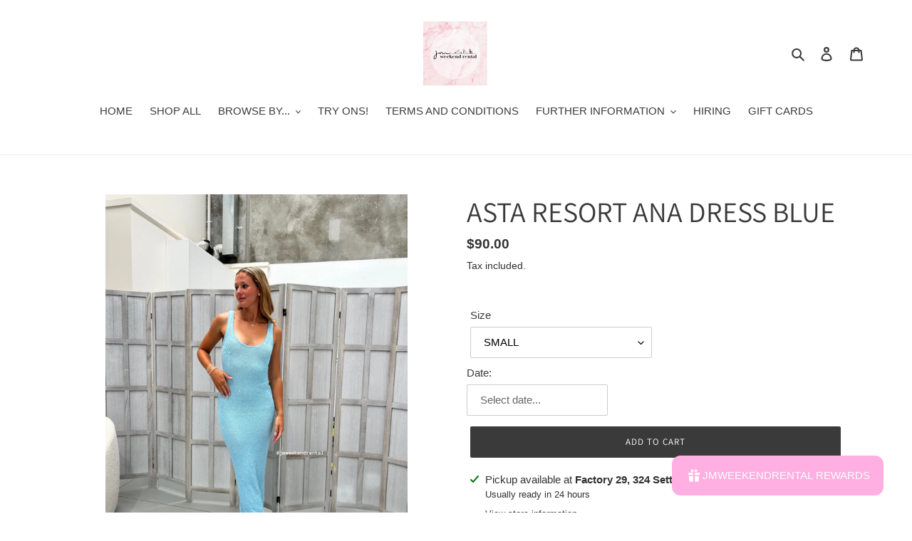

--- FILE ---
content_type: text/html; charset=utf-8
request_url: https://jmweekendrental.com/products/asta-resort-ana-dress-blue
body_size: 52815
content:
<!doctype html>
<html class="no-js" lang="en">
<meta name="google-site-verification" content="ajHhIlG9HYBp8eeM0ZIgktGYyWHLEJ93Z_giHWhtAo0" />
  <head>
<script id="TOS_SCRIPT_ID" href="//jmweekendrental.com/cdn/shop/t/1/assets/879b8f3eacc6a62f16562ab29a2f0132f2471ffb2e5f7f3ffa17d1ac034ffff4.json?v=30416655541201349121617666332"></script>
  <meta charset="utf-8">
  <meta http-equiv="X-UA-Compatible" content="IE=edge,chrome=1">
  <meta name="viewport" content="width=device-width,initial-scale=1">
  <meta name="theme-color" content="#3a3a3a">

  <link rel="preconnect" href="https://cdn.shopify.com" crossorigin>
  <link rel="preconnect" href="https://fonts.shopifycdn.com" crossorigin>
  <link rel="preconnect" href="https://monorail-edge.shopifysvc.com"><link rel="preload" href="//jmweekendrental.com/cdn/shop/t/1/assets/theme.css?v=136619971045174987231617488008" as="style">
  <link rel="preload" as="font" href="//jmweekendrental.com/cdn/fonts/assistant/assistant_n4.9120912a469cad1cc292572851508ca49d12e768.woff2" type="font/woff2" crossorigin>
  <link rel="preload" as="font" href="" type="font/woff2" crossorigin>
  <link rel="preload" as="font" href="" type="font/woff2" crossorigin>
  <link rel="preload" href="//jmweekendrental.com/cdn/shop/t/1/assets/theme.js?v=20177681164921879581617488008" as="script">
  <link rel="preload" href="//jmweekendrental.com/cdn/shop/t/1/assets/lazysizes.js?v=63098554868324070131617488007" as="script"><link rel="canonical" href="https://jmweekendrental.com/products/asta-resort-ana-dress-blue"><title>ASTA RESORT ANA DRESS BLUE
&ndash; JMWEEKENDRENTAL</title><meta name="description" content="  DETAILS If you love the Natalia range, you will love Ana! A show stopping maxi perfect for summer! - Woven knit material with sequins - Fully lined with scooped neckline - Available to hire in sizes SMALL &amp;amp; MEDIUM - Similar style (Natalia) available in Yellow &amp;amp; Pink   Please note that due to the nature of the"><!-- /snippets/social-meta-tags.liquid -->


<meta property="og:site_name" content="JMWEEKENDRENTAL">
<meta property="og:url" content="https://jmweekendrental.com/products/asta-resort-ana-dress-blue">
<meta property="og:title" content="ASTA RESORT ANA DRESS BLUE">
<meta property="og:type" content="product">
<meta property="og:description" content="  DETAILS If you love the Natalia range, you will love Ana! A show stopping maxi perfect for summer! - Woven knit material with sequins - Fully lined with scooped neckline - Available to hire in sizes SMALL &amp;amp; MEDIUM - Similar style (Natalia) available in Yellow &amp;amp; Pink   Please note that due to the nature of the"><meta property="og:image" content="http://jmweekendrental.com/cdn/shop/files/334FE0D0-7A90-4EEC-B921-B477449EE32E.png?v=1709108485">
  <meta property="og:image:secure_url" content="https://jmweekendrental.com/cdn/shop/files/334FE0D0-7A90-4EEC-B921-B477449EE32E.png?v=1709108485">
  <meta property="og:image:width" content="1080">
  <meta property="og:image:height" content="1350">
  <meta property="og:price:amount" content="90.00">
  <meta property="og:price:currency" content="AUD">



<meta name="twitter:card" content="summary_large_image">
<meta name="twitter:title" content="ASTA RESORT ANA DRESS BLUE">
<meta name="twitter:description" content="  DETAILS If you love the Natalia range, you will love Ana! A show stopping maxi perfect for summer! - Woven knit material with sequins - Fully lined with scooped neckline - Available to hire in sizes SMALL &amp;amp; MEDIUM - Similar style (Natalia) available in Yellow &amp;amp; Pink   Please note that due to the nature of the">

  
<style data-shopify>
:root {
    --color-text: #3a3a3a;
    --color-text-rgb: 58, 58, 58;
    --color-body-text: #333232;
    --color-sale-text: #EA0606;
    --color-small-button-text-border: #3a3a3a;
    --color-text-field: #ffffff;
    --color-text-field-text: #000000;
    --color-text-field-text-rgb: 0, 0, 0;

    --color-btn-primary: #3a3a3a;
    --color-btn-primary-darker: #212121;
    --color-btn-primary-text: #ffffff;

    --color-blankstate: rgba(51, 50, 50, 0.35);
    --color-blankstate-border: rgba(51, 50, 50, 0.2);
    --color-blankstate-background: rgba(51, 50, 50, 0.1);

    --color-text-focus:#606060;
    --color-overlay-text-focus:#e6e6e6;
    --color-btn-primary-focus:#606060;
    --color-btn-social-focus:#d2d2d2;
    --color-small-button-text-border-focus:#606060;
    --predictive-search-focus:#f2f2f2;

    --color-body: #ffffff;
    --color-bg: #ffffff;
    --color-bg-rgb: 255, 255, 255;
    --color-bg-alt: rgba(51, 50, 50, 0.05);
    --color-bg-currency-selector: rgba(51, 50, 50, 0.2);

    --color-overlay-title-text: #ffffff;
    --color-image-overlay: #685858;
    --color-image-overlay-rgb: 104, 88, 88;--opacity-image-overlay: 0.4;--hover-overlay-opacity: 0.8;

    --color-border: #ebebeb;
    --color-border-form: #cccccc;
    --color-border-form-darker: #b3b3b3;

    --svg-select-icon: url(//jmweekendrental.com/cdn/shop/t/1/assets/ico-select.svg?v=29003672709104678581617488022);
    --slick-img-url: url(//jmweekendrental.com/cdn/shop/t/1/assets/ajax-loader.gif?v=41356863302472015721617488005);

    --font-weight-body--bold: 700;
    --font-weight-body--bolder: 700;

    --font-stack-header: Assistant, sans-serif;
    --font-style-header: normal;
    --font-weight-header: 400;

    --font-stack-body: Helvetica, Arial, sans-serif;
    --font-style-body: normal;
    --font-weight-body: 400;

    --font-size-header: 30;

    --font-size-base: 15;

    --font-h1-desktop: 40;
    --font-h1-mobile: 37;
    --font-h2-desktop: 23;
    --font-h2-mobile: 21;
    --font-h3-mobile: 23;
    --font-h4-desktop: 20;
    --font-h4-mobile: 18;
    --font-h5-desktop: 17;
    --font-h5-mobile: 15;
    --font-h6-desktop: 16;
    --font-h6-mobile: 14;

    --font-mega-title-large-desktop: 75;

    --font-rich-text-large: 17;
    --font-rich-text-small: 13;

    
--color-video-bg: #f2f2f2;

    
    --global-color-image-loader-primary: rgba(58, 58, 58, 0.06);
    --global-color-image-loader-secondary: rgba(58, 58, 58, 0.12);
  }
</style>


  <style>*,::after,::before{box-sizing:border-box}body{margin:0}body,html{background-color:var(--color-body)}body,button{font-size:calc(var(--font-size-base) * 1px);font-family:var(--font-stack-body);font-style:var(--font-style-body);font-weight:var(--font-weight-body);color:var(--color-text);line-height:1.5}body,button{-webkit-font-smoothing:antialiased;-webkit-text-size-adjust:100%}.border-bottom{border-bottom:1px solid var(--color-border)}.btn--link{background-color:transparent;border:0;margin:0;color:var(--color-text);text-align:left}.text-right{text-align:right}.icon{display:inline-block;width:20px;height:20px;vertical-align:middle;fill:currentColor}.icon__fallback-text,.visually-hidden{position:absolute!important;overflow:hidden;clip:rect(0 0 0 0);height:1px;width:1px;margin:-1px;padding:0;border:0}svg.icon:not(.icon--full-color) circle,svg.icon:not(.icon--full-color) ellipse,svg.icon:not(.icon--full-color) g,svg.icon:not(.icon--full-color) line,svg.icon:not(.icon--full-color) path,svg.icon:not(.icon--full-color) polygon,svg.icon:not(.icon--full-color) polyline,svg.icon:not(.icon--full-color) rect,symbol.icon:not(.icon--full-color) circle,symbol.icon:not(.icon--full-color) ellipse,symbol.icon:not(.icon--full-color) g,symbol.icon:not(.icon--full-color) line,symbol.icon:not(.icon--full-color) path,symbol.icon:not(.icon--full-color) polygon,symbol.icon:not(.icon--full-color) polyline,symbol.icon:not(.icon--full-color) rect{fill:inherit;stroke:inherit}li{list-style:none}.list--inline{padding:0;margin:0}.list--inline>li{display:inline-block;margin-bottom:0;vertical-align:middle}a{color:var(--color-text);text-decoration:none}.h1,.h2,h1,h2{margin:0 0 17.5px;font-family:var(--font-stack-header);font-style:var(--font-style-header);font-weight:var(--font-weight-header);line-height:1.2;overflow-wrap:break-word;word-wrap:break-word}.h1 a,.h2 a,h1 a,h2 a{color:inherit;text-decoration:none;font-weight:inherit}.h1,h1{font-size:calc(((var(--font-h1-desktop))/ (var(--font-size-base))) * 1em);text-transform:none;letter-spacing:0}@media only screen and (max-width:749px){.h1,h1{font-size:calc(((var(--font-h1-mobile))/ (var(--font-size-base))) * 1em)}}.h2,h2{font-size:calc(((var(--font-h2-desktop))/ (var(--font-size-base))) * 1em);text-transform:uppercase;letter-spacing:.1em}@media only screen and (max-width:749px){.h2,h2{font-size:calc(((var(--font-h2-mobile))/ (var(--font-size-base))) * 1em)}}p{color:var(--color-body-text);margin:0 0 19.44444px}@media only screen and (max-width:749px){p{font-size:calc(((var(--font-size-base) - 1)/ (var(--font-size-base))) * 1em)}}p:last-child{margin-bottom:0}@media only screen and (max-width:749px){.small--hide{display:none!important}}.grid{list-style:none;margin:0;padding:0;margin-left:-30px}.grid::after{content:'';display:table;clear:both}@media only screen and (max-width:749px){.grid{margin-left:-22px}}.grid::after{content:'';display:table;clear:both}.grid--no-gutters{margin-left:0}.grid--no-gutters .grid__item{padding-left:0}.grid--table{display:table;table-layout:fixed;width:100%}.grid--table>.grid__item{float:none;display:table-cell;vertical-align:middle}.grid__item{float:left;padding-left:30px;width:100%}@media only screen and (max-width:749px){.grid__item{padding-left:22px}}.grid__item[class*="--push"]{position:relative}@media only screen and (min-width:750px){.medium-up--one-quarter{width:25%}.medium-up--push-one-third{width:33.33%}.medium-up--one-half{width:50%}.medium-up--push-one-third{left:33.33%;position:relative}}.site-header{position:relative;background-color:var(--color-body)}@media only screen and (max-width:749px){.site-header{border-bottom:1px solid var(--color-border)}}@media only screen and (min-width:750px){.site-header{padding:0 55px}.site-header.logo--center{padding-top:30px}}.site-header__logo{margin:15px 0}.logo-align--center .site-header__logo{text-align:center;margin:0 auto}@media only screen and (max-width:749px){.logo-align--center .site-header__logo{text-align:left;margin:15px 0}}@media only screen and (max-width:749px){.site-header__logo{padding-left:22px;text-align:left}.site-header__logo img{margin:0}}.site-header__logo-link{display:inline-block;word-break:break-word}@media only screen and (min-width:750px){.logo-align--center .site-header__logo-link{margin:0 auto}}.site-header__logo-image{display:block}@media only screen and (min-width:750px){.site-header__logo-image{margin:0 auto}}.site-header__logo-image img{width:100%}.site-header__logo-image--centered img{margin:0 auto}.site-header__logo img{display:block}.site-header__icons{position:relative;white-space:nowrap}@media only screen and (max-width:749px){.site-header__icons{width:auto;padding-right:13px}.site-header__icons .btn--link,.site-header__icons .site-header__cart{font-size:calc(((var(--font-size-base))/ (var(--font-size-base))) * 1em)}}.site-header__icons-wrapper{position:relative;display:-webkit-flex;display:-ms-flexbox;display:flex;width:100%;-ms-flex-align:center;-webkit-align-items:center;-moz-align-items:center;-ms-align-items:center;-o-align-items:center;align-items:center;-webkit-justify-content:flex-end;-ms-justify-content:flex-end;justify-content:flex-end}.site-header__account,.site-header__cart,.site-header__search{position:relative}.site-header__search.site-header__icon{display:none}@media only screen and (min-width:1400px){.site-header__search.site-header__icon{display:block}}.site-header__search-toggle{display:block}@media only screen and (min-width:750px){.site-header__account,.site-header__cart{padding:10px 11px}}.site-header__cart-title,.site-header__search-title{position:absolute!important;overflow:hidden;clip:rect(0 0 0 0);height:1px;width:1px;margin:-1px;padding:0;border:0;display:block;vertical-align:middle}.site-header__cart-title{margin-right:3px}.site-header__cart-count{display:flex;align-items:center;justify-content:center;position:absolute;right:.4rem;top:.2rem;font-weight:700;background-color:var(--color-btn-primary);color:var(--color-btn-primary-text);border-radius:50%;min-width:1em;height:1em}.site-header__cart-count span{font-family:HelveticaNeue,"Helvetica Neue",Helvetica,Arial,sans-serif;font-size:calc(11em / 16);line-height:1}@media only screen and (max-width:749px){.site-header__cart-count{top:calc(7em / 16);right:0;border-radius:50%;min-width:calc(19em / 16);height:calc(19em / 16)}}@media only screen and (max-width:749px){.site-header__cart-count span{padding:.25em calc(6em / 16);font-size:12px}}.site-header__menu{display:none}@media only screen and (max-width:749px){.site-header__icon{display:inline-block;vertical-align:middle;padding:10px 11px;margin:0}}@media only screen and (min-width:750px){.site-header__icon .icon-search{margin-right:3px}}.announcement-bar{z-index:10;position:relative;text-align:center;border-bottom:1px solid transparent;padding:2px}.announcement-bar__link{display:block}.announcement-bar__message{display:block;padding:11px 22px;font-size:calc(((16)/ (var(--font-size-base))) * 1em);font-weight:var(--font-weight-header)}@media only screen and (min-width:750px){.announcement-bar__message{padding-left:55px;padding-right:55px}}.site-nav{position:relative;padding:0;text-align:center;margin:25px 0}.site-nav a{padding:3px 10px}.site-nav__link{display:block;white-space:nowrap}.site-nav--centered .site-nav__link{padding-top:0}.site-nav__link .icon-chevron-down{width:calc(8em / 16);height:calc(8em / 16);margin-left:.5rem}.site-nav__label{border-bottom:1px solid transparent}.site-nav__link--active .site-nav__label{border-bottom-color:var(--color-text)}.site-nav__link--button{border:none;background-color:transparent;padding:3px 10px}.site-header__mobile-nav{z-index:11;position:relative;background-color:var(--color-body)}@media only screen and (max-width:749px){.site-header__mobile-nav{display:-webkit-flex;display:-ms-flexbox;display:flex;width:100%;-ms-flex-align:center;-webkit-align-items:center;-moz-align-items:center;-ms-align-items:center;-o-align-items:center;align-items:center}}.mobile-nav--open .icon-close{display:none}.main-content{opacity:0}.main-content .shopify-section{display:none}.main-content .shopify-section:first-child{display:inherit}.critical-hidden{display:none}</style>

  <script>
    window.performance.mark('debut:theme_stylesheet_loaded.start');

    function onLoadStylesheet() {
      performance.mark('debut:theme_stylesheet_loaded.end');
      performance.measure('debut:theme_stylesheet_loaded', 'debut:theme_stylesheet_loaded.start', 'debut:theme_stylesheet_loaded.end');

      var url = "//jmweekendrental.com/cdn/shop/t/1/assets/theme.css?v=136619971045174987231617488008";
      var link = document.querySelector('link[href="' + url + '"]');
      link.loaded = true;
      link.dispatchEvent(new Event('load'));
    }
  </script>

  <link rel="stylesheet" href="//jmweekendrental.com/cdn/shop/t/1/assets/theme.css?v=136619971045174987231617488008" type="text/css" media="print" onload="this.media='all';onLoadStylesheet()">

  <style>
    @font-face {
  font-family: Assistant;
  font-weight: 400;
  font-style: normal;
  font-display: swap;
  src: url("//jmweekendrental.com/cdn/fonts/assistant/assistant_n4.9120912a469cad1cc292572851508ca49d12e768.woff2") format("woff2"),
       url("//jmweekendrental.com/cdn/fonts/assistant/assistant_n4.6e9875ce64e0fefcd3f4446b7ec9036b3ddd2985.woff") format("woff");
}

    
    
    
    
    
  </style>

  <script>
    var theme = {
      breakpoints: {
        medium: 750,
        large: 990,
        widescreen: 1400
      },
      strings: {
        addToCart: "Add to cart",
        soldOut: "Sold out",
        unavailable: "Unavailable",
        regularPrice: "Regular price",
        salePrice: "Sale price",
        sale: "Sale",
        fromLowestPrice: "from [price]",
        vendor: "Vendor",
        showMore: "Show More",
        showLess: "Show Less",
        searchFor: "Search for",
        addressError: "Error looking up that address",
        addressNoResults: "No results for that address",
        addressQueryLimit: "You have exceeded the Google API usage limit. Consider upgrading to a \u003ca href=\"https:\/\/developers.google.com\/maps\/premium\/usage-limits\"\u003ePremium Plan\u003c\/a\u003e.",
        authError: "There was a problem authenticating your Google Maps account.",
        newWindow: "Opens in a new window.",
        external: "Opens external website.",
        newWindowExternal: "Opens external website in a new window.",
        removeLabel: "Remove [product]",
        update: "Update",
        quantity: "Quantity",
        discountedTotal: "Discounted total",
        regularTotal: "Regular total",
        priceColumn: "See Price column for discount details.",
        quantityMinimumMessage: "Quantity must be 1 or more",
        cartError: "There was an error while updating your cart. Please try again.",
        removedItemMessage: "Removed \u003cspan class=\"cart__removed-product-details\"\u003e([quantity]) [link]\u003c\/span\u003e from your cart.",
        unitPrice: "Unit price",
        unitPriceSeparator: "per",
        oneCartCount: "1 item",
        otherCartCount: "[count] items",
        quantityLabel: "Quantity: [count]",
        products: "Products",
        loading: "Loading",
        number_of_results: "[result_number] of [results_count]",
        number_of_results_found: "[results_count] results found",
        one_result_found: "1 result found"
      },
      moneyFormat: "${{amount}}",
      moneyFormatWithCurrency: "${{amount}} AUD",
      settings: {
        predictiveSearchEnabled: true,
        predictiveSearchShowPrice: false,
        predictiveSearchShowVendor: false
      },
      stylesheet: "//jmweekendrental.com/cdn/shop/t/1/assets/theme.css?v=136619971045174987231617488008"
    }

    document.documentElement.className = document.documentElement.className.replace('no-js', 'js');
  </script><script src="//jmweekendrental.com/cdn/shop/t/1/assets/theme.js?v=20177681164921879581617488008" defer="defer"></script>
  <script src="//jmweekendrental.com/cdn/shop/t/1/assets/lazysizes.js?v=63098554868324070131617488007" async="async"></script>

  <script type="text/javascript">
    if (window.MSInputMethodContext && document.documentMode) {
      var scripts = document.getElementsByTagName('script')[0];
      var polyfill = document.createElement("script");
      polyfill.defer = true;
      polyfill.src = "//jmweekendrental.com/cdn/shop/t/1/assets/ie11CustomProperties.min.js?v=146208399201472936201617488006";

      scripts.parentNode.insertBefore(polyfill, scripts);
    }
  </script>

  <script>window.performance && window.performance.mark && window.performance.mark('shopify.content_for_header.start');</script><meta id="shopify-digital-wallet" name="shopify-digital-wallet" content="/56005394601/digital_wallets/dialog">
<meta name="shopify-checkout-api-token" content="5b6435841f9c67d2a0626fbe34365910">
<link rel="alternate" type="application/json+oembed" href="https://jmweekendrental.com/products/asta-resort-ana-dress-blue.oembed">
<script async="async" src="/checkouts/internal/preloads.js?locale=en-AU"></script>
<link rel="preconnect" href="https://shop.app" crossorigin="anonymous">
<script async="async" src="https://shop.app/checkouts/internal/preloads.js?locale=en-AU&shop_id=56005394601" crossorigin="anonymous"></script>
<script id="shopify-features" type="application/json">{"accessToken":"5b6435841f9c67d2a0626fbe34365910","betas":["rich-media-storefront-analytics"],"domain":"jmweekendrental.com","predictiveSearch":true,"shopId":56005394601,"locale":"en"}</script>
<script>var Shopify = Shopify || {};
Shopify.shop = "jmweekendrental.myshopify.com";
Shopify.locale = "en";
Shopify.currency = {"active":"AUD","rate":"1.0"};
Shopify.country = "AU";
Shopify.theme = {"name":"Debut","id":121612042409,"schema_name":"Debut","schema_version":"17.11.0","theme_store_id":796,"role":"main"};
Shopify.theme.handle = "null";
Shopify.theme.style = {"id":null,"handle":null};
Shopify.cdnHost = "jmweekendrental.com/cdn";
Shopify.routes = Shopify.routes || {};
Shopify.routes.root = "/";</script>
<script type="module">!function(o){(o.Shopify=o.Shopify||{}).modules=!0}(window);</script>
<script>!function(o){function n(){var o=[];function n(){o.push(Array.prototype.slice.apply(arguments))}return n.q=o,n}var t=o.Shopify=o.Shopify||{};t.loadFeatures=n(),t.autoloadFeatures=n()}(window);</script>
<script>
  window.ShopifyPay = window.ShopifyPay || {};
  window.ShopifyPay.apiHost = "shop.app\/pay";
  window.ShopifyPay.redirectState = null;
</script>
<script id="shop-js-analytics" type="application/json">{"pageType":"product"}</script>
<script defer="defer" async type="module" src="//jmweekendrental.com/cdn/shopifycloud/shop-js/modules/v2/client.init-shop-cart-sync_C5BV16lS.en.esm.js"></script>
<script defer="defer" async type="module" src="//jmweekendrental.com/cdn/shopifycloud/shop-js/modules/v2/chunk.common_CygWptCX.esm.js"></script>
<script type="module">
  await import("//jmweekendrental.com/cdn/shopifycloud/shop-js/modules/v2/client.init-shop-cart-sync_C5BV16lS.en.esm.js");
await import("//jmweekendrental.com/cdn/shopifycloud/shop-js/modules/v2/chunk.common_CygWptCX.esm.js");

  window.Shopify.SignInWithShop?.initShopCartSync?.({"fedCMEnabled":true,"windoidEnabled":true});

</script>
<script>
  window.Shopify = window.Shopify || {};
  if (!window.Shopify.featureAssets) window.Shopify.featureAssets = {};
  window.Shopify.featureAssets['shop-js'] = {"shop-cart-sync":["modules/v2/client.shop-cart-sync_ZFArdW7E.en.esm.js","modules/v2/chunk.common_CygWptCX.esm.js"],"init-fed-cm":["modules/v2/client.init-fed-cm_CmiC4vf6.en.esm.js","modules/v2/chunk.common_CygWptCX.esm.js"],"shop-button":["modules/v2/client.shop-button_tlx5R9nI.en.esm.js","modules/v2/chunk.common_CygWptCX.esm.js"],"shop-cash-offers":["modules/v2/client.shop-cash-offers_DOA2yAJr.en.esm.js","modules/v2/chunk.common_CygWptCX.esm.js","modules/v2/chunk.modal_D71HUcav.esm.js"],"init-windoid":["modules/v2/client.init-windoid_sURxWdc1.en.esm.js","modules/v2/chunk.common_CygWptCX.esm.js"],"shop-toast-manager":["modules/v2/client.shop-toast-manager_ClPi3nE9.en.esm.js","modules/v2/chunk.common_CygWptCX.esm.js"],"init-shop-email-lookup-coordinator":["modules/v2/client.init-shop-email-lookup-coordinator_B8hsDcYM.en.esm.js","modules/v2/chunk.common_CygWptCX.esm.js"],"init-shop-cart-sync":["modules/v2/client.init-shop-cart-sync_C5BV16lS.en.esm.js","modules/v2/chunk.common_CygWptCX.esm.js"],"avatar":["modules/v2/client.avatar_BTnouDA3.en.esm.js"],"pay-button":["modules/v2/client.pay-button_FdsNuTd3.en.esm.js","modules/v2/chunk.common_CygWptCX.esm.js"],"init-customer-accounts":["modules/v2/client.init-customer-accounts_DxDtT_ad.en.esm.js","modules/v2/client.shop-login-button_C5VAVYt1.en.esm.js","modules/v2/chunk.common_CygWptCX.esm.js","modules/v2/chunk.modal_D71HUcav.esm.js"],"init-shop-for-new-customer-accounts":["modules/v2/client.init-shop-for-new-customer-accounts_ChsxoAhi.en.esm.js","modules/v2/client.shop-login-button_C5VAVYt1.en.esm.js","modules/v2/chunk.common_CygWptCX.esm.js","modules/v2/chunk.modal_D71HUcav.esm.js"],"shop-login-button":["modules/v2/client.shop-login-button_C5VAVYt1.en.esm.js","modules/v2/chunk.common_CygWptCX.esm.js","modules/v2/chunk.modal_D71HUcav.esm.js"],"init-customer-accounts-sign-up":["modules/v2/client.init-customer-accounts-sign-up_CPSyQ0Tj.en.esm.js","modules/v2/client.shop-login-button_C5VAVYt1.en.esm.js","modules/v2/chunk.common_CygWptCX.esm.js","modules/v2/chunk.modal_D71HUcav.esm.js"],"shop-follow-button":["modules/v2/client.shop-follow-button_Cva4Ekp9.en.esm.js","modules/v2/chunk.common_CygWptCX.esm.js","modules/v2/chunk.modal_D71HUcav.esm.js"],"checkout-modal":["modules/v2/client.checkout-modal_BPM8l0SH.en.esm.js","modules/v2/chunk.common_CygWptCX.esm.js","modules/v2/chunk.modal_D71HUcav.esm.js"],"lead-capture":["modules/v2/client.lead-capture_Bi8yE_yS.en.esm.js","modules/v2/chunk.common_CygWptCX.esm.js","modules/v2/chunk.modal_D71HUcav.esm.js"],"shop-login":["modules/v2/client.shop-login_D6lNrXab.en.esm.js","modules/v2/chunk.common_CygWptCX.esm.js","modules/v2/chunk.modal_D71HUcav.esm.js"],"payment-terms":["modules/v2/client.payment-terms_CZxnsJam.en.esm.js","modules/v2/chunk.common_CygWptCX.esm.js","modules/v2/chunk.modal_D71HUcav.esm.js"]};
</script>
<script>(function() {
  var isLoaded = false;
  function asyncLoad() {
    if (isLoaded) return;
    isLoaded = true;
    var urls = ["\/\/jmweekendrental.bookthatapp.com\/javascripts\/bta.js?shop=jmweekendrental.myshopify.com","\/\/cdn.shopify.com\/proxy\/5f5229562085eb930b811205c367ea6e667a9436df192619cdee70e045424998\/jmweekendrental.bookthatapp.com\/javascripts\/bta-installed.js?shop=jmweekendrental.myshopify.com\u0026sp-cache-control=cHVibGljLCBtYXgtYWdlPTkwMA","https:\/\/omnisnippet1.com\/platforms\/shopify.js?source=scriptTag\u0026v=2025-08-19T11\u0026shop=jmweekendrental.myshopify.com"];
    for (var i = 0; i < urls.length; i++) {
      var s = document.createElement('script');
      s.type = 'text/javascript';
      s.async = true;
      s.src = urls[i];
      var x = document.getElementsByTagName('script')[0];
      x.parentNode.insertBefore(s, x);
    }
  };
  if(window.attachEvent) {
    window.attachEvent('onload', asyncLoad);
  } else {
    window.addEventListener('load', asyncLoad, false);
  }
})();</script>
<script id="__st">var __st={"a":56005394601,"offset":39600,"reqid":"c5b2bd4e-759c-4bd4-94a9-b4f3a1bb09c1-1768755764","pageurl":"jmweekendrental.com\/products\/asta-resort-ana-dress-blue","u":"7f754463bf87","p":"product","rtyp":"product","rid":7890095210665};</script>
<script>window.ShopifyPaypalV4VisibilityTracking = true;</script>
<script id="captcha-bootstrap">!function(){'use strict';const t='contact',e='account',n='new_comment',o=[[t,t],['blogs',n],['comments',n],[t,'customer']],c=[[e,'customer_login'],[e,'guest_login'],[e,'recover_customer_password'],[e,'create_customer']],r=t=>t.map((([t,e])=>`form[action*='/${t}']:not([data-nocaptcha='true']) input[name='form_type'][value='${e}']`)).join(','),a=t=>()=>t?[...document.querySelectorAll(t)].map((t=>t.form)):[];function s(){const t=[...o],e=r(t);return a(e)}const i='password',u='form_key',d=['recaptcha-v3-token','g-recaptcha-response','h-captcha-response',i],f=()=>{try{return window.sessionStorage}catch{return}},m='__shopify_v',_=t=>t.elements[u];function p(t,e,n=!1){try{const o=window.sessionStorage,c=JSON.parse(o.getItem(e)),{data:r}=function(t){const{data:e,action:n}=t;return t[m]||n?{data:e,action:n}:{data:t,action:n}}(c);for(const[e,n]of Object.entries(r))t.elements[e]&&(t.elements[e].value=n);n&&o.removeItem(e)}catch(o){console.error('form repopulation failed',{error:o})}}const l='form_type',E='cptcha';function T(t){t.dataset[E]=!0}const w=window,h=w.document,L='Shopify',v='ce_forms',y='captcha';let A=!1;((t,e)=>{const n=(g='f06e6c50-85a8-45c8-87d0-21a2b65856fe',I='https://cdn.shopify.com/shopifycloud/storefront-forms-hcaptcha/ce_storefront_forms_captcha_hcaptcha.v1.5.2.iife.js',D={infoText:'Protected by hCaptcha',privacyText:'Privacy',termsText:'Terms'},(t,e,n)=>{const o=w[L][v],c=o.bindForm;if(c)return c(t,g,e,D).then(n);var r;o.q.push([[t,g,e,D],n]),r=I,A||(h.body.append(Object.assign(h.createElement('script'),{id:'captcha-provider',async:!0,src:r})),A=!0)});var g,I,D;w[L]=w[L]||{},w[L][v]=w[L][v]||{},w[L][v].q=[],w[L][y]=w[L][y]||{},w[L][y].protect=function(t,e){n(t,void 0,e),T(t)},Object.freeze(w[L][y]),function(t,e,n,w,h,L){const[v,y,A,g]=function(t,e,n){const i=e?o:[],u=t?c:[],d=[...i,...u],f=r(d),m=r(i),_=r(d.filter((([t,e])=>n.includes(e))));return[a(f),a(m),a(_),s()]}(w,h,L),I=t=>{const e=t.target;return e instanceof HTMLFormElement?e:e&&e.form},D=t=>v().includes(t);t.addEventListener('submit',(t=>{const e=I(t);if(!e)return;const n=D(e)&&!e.dataset.hcaptchaBound&&!e.dataset.recaptchaBound,o=_(e),c=g().includes(e)&&(!o||!o.value);(n||c)&&t.preventDefault(),c&&!n&&(function(t){try{if(!f())return;!function(t){const e=f();if(!e)return;const n=_(t);if(!n)return;const o=n.value;o&&e.removeItem(o)}(t);const e=Array.from(Array(32),(()=>Math.random().toString(36)[2])).join('');!function(t,e){_(t)||t.append(Object.assign(document.createElement('input'),{type:'hidden',name:u})),t.elements[u].value=e}(t,e),function(t,e){const n=f();if(!n)return;const o=[...t.querySelectorAll(`input[type='${i}']`)].map((({name:t})=>t)),c=[...d,...o],r={};for(const[a,s]of new FormData(t).entries())c.includes(a)||(r[a]=s);n.setItem(e,JSON.stringify({[m]:1,action:t.action,data:r}))}(t,e)}catch(e){console.error('failed to persist form',e)}}(e),e.submit())}));const S=(t,e)=>{t&&!t.dataset[E]&&(n(t,e.some((e=>e===t))),T(t))};for(const o of['focusin','change'])t.addEventListener(o,(t=>{const e=I(t);D(e)&&S(e,y())}));const B=e.get('form_key'),M=e.get(l),P=B&&M;t.addEventListener('DOMContentLoaded',(()=>{const t=y();if(P)for(const e of t)e.elements[l].value===M&&p(e,B);[...new Set([...A(),...v().filter((t=>'true'===t.dataset.shopifyCaptcha))])].forEach((e=>S(e,t)))}))}(h,new URLSearchParams(w.location.search),n,t,e,['guest_login'])})(!0,!0)}();</script>
<script integrity="sha256-4kQ18oKyAcykRKYeNunJcIwy7WH5gtpwJnB7kiuLZ1E=" data-source-attribution="shopify.loadfeatures" defer="defer" src="//jmweekendrental.com/cdn/shopifycloud/storefront/assets/storefront/load_feature-a0a9edcb.js" crossorigin="anonymous"></script>
<script crossorigin="anonymous" defer="defer" src="//jmweekendrental.com/cdn/shopifycloud/storefront/assets/shopify_pay/storefront-65b4c6d7.js?v=20250812"></script>
<script data-source-attribution="shopify.dynamic_checkout.dynamic.init">var Shopify=Shopify||{};Shopify.PaymentButton=Shopify.PaymentButton||{isStorefrontPortableWallets:!0,init:function(){window.Shopify.PaymentButton.init=function(){};var t=document.createElement("script");t.src="https://jmweekendrental.com/cdn/shopifycloud/portable-wallets/latest/portable-wallets.en.js",t.type="module",document.head.appendChild(t)}};
</script>
<script data-source-attribution="shopify.dynamic_checkout.buyer_consent">
  function portableWalletsHideBuyerConsent(e){var t=document.getElementById("shopify-buyer-consent"),n=document.getElementById("shopify-subscription-policy-button");t&&n&&(t.classList.add("hidden"),t.setAttribute("aria-hidden","true"),n.removeEventListener("click",e))}function portableWalletsShowBuyerConsent(e){var t=document.getElementById("shopify-buyer-consent"),n=document.getElementById("shopify-subscription-policy-button");t&&n&&(t.classList.remove("hidden"),t.removeAttribute("aria-hidden"),n.addEventListener("click",e))}window.Shopify?.PaymentButton&&(window.Shopify.PaymentButton.hideBuyerConsent=portableWalletsHideBuyerConsent,window.Shopify.PaymentButton.showBuyerConsent=portableWalletsShowBuyerConsent);
</script>
<script data-source-attribution="shopify.dynamic_checkout.cart.bootstrap">document.addEventListener("DOMContentLoaded",(function(){function t(){return document.querySelector("shopify-accelerated-checkout-cart, shopify-accelerated-checkout")}if(t())Shopify.PaymentButton.init();else{new MutationObserver((function(e,n){t()&&(Shopify.PaymentButton.init(),n.disconnect())})).observe(document.body,{childList:!0,subtree:!0})}}));
</script>
<link id="shopify-accelerated-checkout-styles" rel="stylesheet" media="screen" href="https://jmweekendrental.com/cdn/shopifycloud/portable-wallets/latest/accelerated-checkout-backwards-compat.css" crossorigin="anonymous">
<style id="shopify-accelerated-checkout-cart">
        #shopify-buyer-consent {
  margin-top: 1em;
  display: inline-block;
  width: 100%;
}

#shopify-buyer-consent.hidden {
  display: none;
}

#shopify-subscription-policy-button {
  background: none;
  border: none;
  padding: 0;
  text-decoration: underline;
  font-size: inherit;
  cursor: pointer;
}

#shopify-subscription-policy-button::before {
  box-shadow: none;
}

      </style>

<script>window.performance && window.performance.mark && window.performance.mark('shopify.content_for_header.end');</script>
  <script src="//ajax.googleapis.com/ajax/libs/jquery/2.2.3/jquery.min.js" type="text/javascript"></script>

  
  
  <script>var bondVariantIds = [], productConfig = {}, productMetafields;productMetafields = '{"id":1211294,"external_id":7890095210665,"lead_time":2880,"lag_time":2880,"mindate":0,"maxdate":null,"range_min":0,"range_max":0,"bond_enabled":false,"count_nights":false,"capacity_type":1,"duration_type":0,"duration":86400,"duration_option_position":null,"duration_option_range_variant":false,"durations":[],"locations":[],"resources":[],"variants":[{"id":4757269,"start_time":946717200,"finish_time":946746000,"duration":1440,"capacity":1,"ignored":false,"units":1,"external_id":43580627615913},{"id":4757270,"start_time":946717200,"finish_time":946746000,"duration":1440,"capacity":1,"ignored":false,"units":1,"external_id":43580627648681},{"id":4757271,"start_time":946717200,"finish_time":946746000,"duration":1440,"capacity":1,"ignored":false,"units":1,"external_id":43580627681449}],"profile":"product","widget_id":null,"widget_mode":null,"has_seasonal_rates":false}';
      if (productMetafields !== '') {
        productConfig = JSON.parse(productMetafields);
      }

    window.BtaConfig = {
      account: 'jmweekendrental',
      bondVariantIds: bondVariantIds,
      settings: JSON.parse('{"dateFormat":"DD/MM/YYYY","domain":"jmweekendrental.com","env":"production","path_prefix":"/apps/bookthatapp","should_load":true,"widget_enabled_list":["reservation"],"widget_on_every_page":true,"widgets_mode":{}}' || '{}'),
       'product': productConfig,
      cart: {"note":null,"attributes":{},"original_total_price":0,"total_price":0,"total_discount":0,"total_weight":0.0,"item_count":0,"items":[],"requires_shipping":false,"currency":"AUD","items_subtotal_price":0,"cart_level_discount_applications":[],"checkout_charge_amount":0},
      version: '1.5'
    }
</script>
  <script src="//jmweekendrental.com/cdn/shop/t/1/assets/bta-widgets-bootstrap.min.js?v=19779015373317819461668690003" type="text/javascript"></script>

<!-- BEGIN app block: shopify://apps/rt-terms-and-conditions-box/blocks/app-embed/17661ca5-aeea-41b9-8091-d8f7233e8b22 --><script type='text/javascript'>
  window.roarJs = window.roarJs || {};
      roarJs.LegalConfig = {
          metafields: {
          shop: "jmweekendrental.myshopify.com",
          settings: {"enabled":"1","param":{"message":"I have read and agreed with the {link} of hiring with JMWEEKENDRENTAL.                          ‼️ REMINDERS WHEN BOOKING!\r\n\r\nPlease select the date of your EVENT on the calendar when booking. This will ensure your booking is ready for pickup\/postage\/delivery accordingly, and to ensure you are provided with the correct return date.\r\n\r\nIf you are booking with PICKUP but require a postal return, please add this to the cart notes or send us a message once your booking has been finalised.\r\n\r\nAll bookings will receive relevant information via text, closer to their event date.","error_message":"Please agree to the terms and conditions before making a booking!","error_display":"dialog","greeting":{"enabled":"0","message":"Please agree to the T\u0026C before purchasing!","delay":"1"},"link_order":["link"],"links":{"link":{"label":"terms and conditions","target":"_blank","url":"#","policy":"terms-of-service"}},"force_enabled":"0","optional":"0","optional_message_enabled":"0","optional_message_value":"Thank you! The page will be moved to the checkout page.","optional_checkbox_hidden":"0","time_enabled":"1","time_label":"Agreed to the Terms and Conditions on","checkbox":"1"},"popup":{"title":"Terms and Conditions","width":"600","button":"Process to Checkout","icon_color":"#197bbd"},"style":{"checkbox":{"size":"20","color":"#0075ff"},"message":{"font":"inherit","size":"14","customized":{"enabled":"1","color":"#212b36","accent":"#0075ff","error":"#de3618"},"align":"inherit","padding":{"top":"0","right":"0","bottom":"0","left":"0"}}},"only1":"true","installer":[]},
          moneyFormat: "${{amount}}"
      }
  }
</script>
<script src='https://cdn.shopify.com/extensions/019a2c75-764c-7925-b253-e24466484d41/legal-7/assets/legal.js' defer></script>


<!-- END app block --><link href="https://cdn.shopify.com/extensions/019a2c75-764c-7925-b253-e24466484d41/legal-7/assets/legal.css" rel="stylesheet" type="text/css" media="all">
<link href="https://monorail-edge.shopifysvc.com" rel="dns-prefetch">
<script>(function(){if ("sendBeacon" in navigator && "performance" in window) {try {var session_token_from_headers = performance.getEntriesByType('navigation')[0].serverTiming.find(x => x.name == '_s').description;} catch {var session_token_from_headers = undefined;}var session_cookie_matches = document.cookie.match(/_shopify_s=([^;]*)/);var session_token_from_cookie = session_cookie_matches && session_cookie_matches.length === 2 ? session_cookie_matches[1] : "";var session_token = session_token_from_headers || session_token_from_cookie || "";function handle_abandonment_event(e) {var entries = performance.getEntries().filter(function(entry) {return /monorail-edge.shopifysvc.com/.test(entry.name);});if (!window.abandonment_tracked && entries.length === 0) {window.abandonment_tracked = true;var currentMs = Date.now();var navigation_start = performance.timing.navigationStart;var payload = {shop_id: 56005394601,url: window.location.href,navigation_start,duration: currentMs - navigation_start,session_token,page_type: "product"};window.navigator.sendBeacon("https://monorail-edge.shopifysvc.com/v1/produce", JSON.stringify({schema_id: "online_store_buyer_site_abandonment/1.1",payload: payload,metadata: {event_created_at_ms: currentMs,event_sent_at_ms: currentMs}}));}}window.addEventListener('pagehide', handle_abandonment_event);}}());</script>
<script id="web-pixels-manager-setup">(function e(e,d,r,n,o){if(void 0===o&&(o={}),!Boolean(null===(a=null===(i=window.Shopify)||void 0===i?void 0:i.analytics)||void 0===a?void 0:a.replayQueue)){var i,a;window.Shopify=window.Shopify||{};var t=window.Shopify;t.analytics=t.analytics||{};var s=t.analytics;s.replayQueue=[],s.publish=function(e,d,r){return s.replayQueue.push([e,d,r]),!0};try{self.performance.mark("wpm:start")}catch(e){}var l=function(){var e={modern:/Edge?\/(1{2}[4-9]|1[2-9]\d|[2-9]\d{2}|\d{4,})\.\d+(\.\d+|)|Firefox\/(1{2}[4-9]|1[2-9]\d|[2-9]\d{2}|\d{4,})\.\d+(\.\d+|)|Chrom(ium|e)\/(9{2}|\d{3,})\.\d+(\.\d+|)|(Maci|X1{2}).+ Version\/(15\.\d+|(1[6-9]|[2-9]\d|\d{3,})\.\d+)([,.]\d+|)( \(\w+\)|)( Mobile\/\w+|) Safari\/|Chrome.+OPR\/(9{2}|\d{3,})\.\d+\.\d+|(CPU[ +]OS|iPhone[ +]OS|CPU[ +]iPhone|CPU IPhone OS|CPU iPad OS)[ +]+(15[._]\d+|(1[6-9]|[2-9]\d|\d{3,})[._]\d+)([._]\d+|)|Android:?[ /-](13[3-9]|1[4-9]\d|[2-9]\d{2}|\d{4,})(\.\d+|)(\.\d+|)|Android.+Firefox\/(13[5-9]|1[4-9]\d|[2-9]\d{2}|\d{4,})\.\d+(\.\d+|)|Android.+Chrom(ium|e)\/(13[3-9]|1[4-9]\d|[2-9]\d{2}|\d{4,})\.\d+(\.\d+|)|SamsungBrowser\/([2-9]\d|\d{3,})\.\d+/,legacy:/Edge?\/(1[6-9]|[2-9]\d|\d{3,})\.\d+(\.\d+|)|Firefox\/(5[4-9]|[6-9]\d|\d{3,})\.\d+(\.\d+|)|Chrom(ium|e)\/(5[1-9]|[6-9]\d|\d{3,})\.\d+(\.\d+|)([\d.]+$|.*Safari\/(?![\d.]+ Edge\/[\d.]+$))|(Maci|X1{2}).+ Version\/(10\.\d+|(1[1-9]|[2-9]\d|\d{3,})\.\d+)([,.]\d+|)( \(\w+\)|)( Mobile\/\w+|) Safari\/|Chrome.+OPR\/(3[89]|[4-9]\d|\d{3,})\.\d+\.\d+|(CPU[ +]OS|iPhone[ +]OS|CPU[ +]iPhone|CPU IPhone OS|CPU iPad OS)[ +]+(10[._]\d+|(1[1-9]|[2-9]\d|\d{3,})[._]\d+)([._]\d+|)|Android:?[ /-](13[3-9]|1[4-9]\d|[2-9]\d{2}|\d{4,})(\.\d+|)(\.\d+|)|Mobile Safari.+OPR\/([89]\d|\d{3,})\.\d+\.\d+|Android.+Firefox\/(13[5-9]|1[4-9]\d|[2-9]\d{2}|\d{4,})\.\d+(\.\d+|)|Android.+Chrom(ium|e)\/(13[3-9]|1[4-9]\d|[2-9]\d{2}|\d{4,})\.\d+(\.\d+|)|Android.+(UC? ?Browser|UCWEB|U3)[ /]?(15\.([5-9]|\d{2,})|(1[6-9]|[2-9]\d|\d{3,})\.\d+)\.\d+|SamsungBrowser\/(5\.\d+|([6-9]|\d{2,})\.\d+)|Android.+MQ{2}Browser\/(14(\.(9|\d{2,})|)|(1[5-9]|[2-9]\d|\d{3,})(\.\d+|))(\.\d+|)|K[Aa][Ii]OS\/(3\.\d+|([4-9]|\d{2,})\.\d+)(\.\d+|)/},d=e.modern,r=e.legacy,n=navigator.userAgent;return n.match(d)?"modern":n.match(r)?"legacy":"unknown"}(),u="modern"===l?"modern":"legacy",c=(null!=n?n:{modern:"",legacy:""})[u],f=function(e){return[e.baseUrl,"/wpm","/b",e.hashVersion,"modern"===e.buildTarget?"m":"l",".js"].join("")}({baseUrl:d,hashVersion:r,buildTarget:u}),m=function(e){var d=e.version,r=e.bundleTarget,n=e.surface,o=e.pageUrl,i=e.monorailEndpoint;return{emit:function(e){var a=e.status,t=e.errorMsg,s=(new Date).getTime(),l=JSON.stringify({metadata:{event_sent_at_ms:s},events:[{schema_id:"web_pixels_manager_load/3.1",payload:{version:d,bundle_target:r,page_url:o,status:a,surface:n,error_msg:t},metadata:{event_created_at_ms:s}}]});if(!i)return console&&console.warn&&console.warn("[Web Pixels Manager] No Monorail endpoint provided, skipping logging."),!1;try{return self.navigator.sendBeacon.bind(self.navigator)(i,l)}catch(e){}var u=new XMLHttpRequest;try{return u.open("POST",i,!0),u.setRequestHeader("Content-Type","text/plain"),u.send(l),!0}catch(e){return console&&console.warn&&console.warn("[Web Pixels Manager] Got an unhandled error while logging to Monorail."),!1}}}}({version:r,bundleTarget:l,surface:e.surface,pageUrl:self.location.href,monorailEndpoint:e.monorailEndpoint});try{o.browserTarget=l,function(e){var d=e.src,r=e.async,n=void 0===r||r,o=e.onload,i=e.onerror,a=e.sri,t=e.scriptDataAttributes,s=void 0===t?{}:t,l=document.createElement("script"),u=document.querySelector("head"),c=document.querySelector("body");if(l.async=n,l.src=d,a&&(l.integrity=a,l.crossOrigin="anonymous"),s)for(var f in s)if(Object.prototype.hasOwnProperty.call(s,f))try{l.dataset[f]=s[f]}catch(e){}if(o&&l.addEventListener("load",o),i&&l.addEventListener("error",i),u)u.appendChild(l);else{if(!c)throw new Error("Did not find a head or body element to append the script");c.appendChild(l)}}({src:f,async:!0,onload:function(){if(!function(){var e,d;return Boolean(null===(d=null===(e=window.Shopify)||void 0===e?void 0:e.analytics)||void 0===d?void 0:d.initialized)}()){var d=window.webPixelsManager.init(e)||void 0;if(d){var r=window.Shopify.analytics;r.replayQueue.forEach((function(e){var r=e[0],n=e[1],o=e[2];d.publishCustomEvent(r,n,o)})),r.replayQueue=[],r.publish=d.publishCustomEvent,r.visitor=d.visitor,r.initialized=!0}}},onerror:function(){return m.emit({status:"failed",errorMsg:"".concat(f," has failed to load")})},sri:function(e){var d=/^sha384-[A-Za-z0-9+/=]+$/;return"string"==typeof e&&d.test(e)}(c)?c:"",scriptDataAttributes:o}),m.emit({status:"loading"})}catch(e){m.emit({status:"failed",errorMsg:(null==e?void 0:e.message)||"Unknown error"})}}})({shopId: 56005394601,storefrontBaseUrl: "https://jmweekendrental.com",extensionsBaseUrl: "https://extensions.shopifycdn.com/cdn/shopifycloud/web-pixels-manager",monorailEndpoint: "https://monorail-edge.shopifysvc.com/unstable/produce_batch",surface: "storefront-renderer",enabledBetaFlags: ["2dca8a86"],webPixelsConfigList: [{"id":"1248067753","configuration":"{\"subdomain\": \"jmweekendrental\"}","eventPayloadVersion":"v1","runtimeContext":"STRICT","scriptVersion":"69e1bed23f1568abe06fb9d113379033","type":"APP","apiClientId":1615517,"privacyPurposes":["ANALYTICS","MARKETING","SALE_OF_DATA"],"dataSharingAdjustments":{"protectedCustomerApprovalScopes":["read_customer_address","read_customer_email","read_customer_name","read_customer_personal_data","read_customer_phone"]}},{"id":"1241022633","configuration":"{\"apiURL\":\"https:\/\/api.omnisend.com\",\"appURL\":\"https:\/\/app.omnisend.com\",\"brandID\":\"68a45a41f6803fa40ed661be\",\"trackingURL\":\"https:\/\/wt.omnisendlink.com\"}","eventPayloadVersion":"v1","runtimeContext":"STRICT","scriptVersion":"aa9feb15e63a302383aa48b053211bbb","type":"APP","apiClientId":186001,"privacyPurposes":["ANALYTICS","MARKETING","SALE_OF_DATA"],"dataSharingAdjustments":{"protectedCustomerApprovalScopes":["read_customer_address","read_customer_email","read_customer_name","read_customer_personal_data","read_customer_phone"]}},{"id":"shopify-app-pixel","configuration":"{}","eventPayloadVersion":"v1","runtimeContext":"STRICT","scriptVersion":"0450","apiClientId":"shopify-pixel","type":"APP","privacyPurposes":["ANALYTICS","MARKETING"]},{"id":"shopify-custom-pixel","eventPayloadVersion":"v1","runtimeContext":"LAX","scriptVersion":"0450","apiClientId":"shopify-pixel","type":"CUSTOM","privacyPurposes":["ANALYTICS","MARKETING"]}],isMerchantRequest: false,initData: {"shop":{"name":"JMWEEKENDRENTAL","paymentSettings":{"currencyCode":"AUD"},"myshopifyDomain":"jmweekendrental.myshopify.com","countryCode":"AU","storefrontUrl":"https:\/\/jmweekendrental.com"},"customer":null,"cart":null,"checkout":null,"productVariants":[{"price":{"amount":90.0,"currencyCode":"AUD"},"product":{"title":"ASTA RESORT ANA DRESS BLUE","vendor":"JMWEEKENDRENTAL","id":"7890095210665","untranslatedTitle":"ASTA RESORT ANA DRESS BLUE","url":"\/products\/asta-resort-ana-dress-blue","type":""},"id":"43580627648681","image":{"src":"\/\/jmweekendrental.com\/cdn\/shop\/files\/334FE0D0-7A90-4EEC-B921-B477449EE32E.png?v=1709108485"},"sku":"","title":"SMALL","untranslatedTitle":"SMALL"},{"price":{"amount":90.0,"currencyCode":"AUD"},"product":{"title":"ASTA RESORT ANA DRESS BLUE","vendor":"JMWEEKENDRENTAL","id":"7890095210665","untranslatedTitle":"ASTA RESORT ANA DRESS BLUE","url":"\/products\/asta-resort-ana-dress-blue","type":""},"id":"43580627681449","image":{"src":"\/\/jmweekendrental.com\/cdn\/shop\/files\/334FE0D0-7A90-4EEC-B921-B477449EE32E.png?v=1709108485"},"sku":"","title":"MEDIUM","untranslatedTitle":"MEDIUM"}],"purchasingCompany":null},},"https://jmweekendrental.com/cdn","fcfee988w5aeb613cpc8e4bc33m6693e112",{"modern":"","legacy":""},{"shopId":"56005394601","storefrontBaseUrl":"https:\/\/jmweekendrental.com","extensionBaseUrl":"https:\/\/extensions.shopifycdn.com\/cdn\/shopifycloud\/web-pixels-manager","surface":"storefront-renderer","enabledBetaFlags":"[\"2dca8a86\"]","isMerchantRequest":"false","hashVersion":"fcfee988w5aeb613cpc8e4bc33m6693e112","publish":"custom","events":"[[\"page_viewed\",{}],[\"product_viewed\",{\"productVariant\":{\"price\":{\"amount\":90.0,\"currencyCode\":\"AUD\"},\"product\":{\"title\":\"ASTA RESORT ANA DRESS BLUE\",\"vendor\":\"JMWEEKENDRENTAL\",\"id\":\"7890095210665\",\"untranslatedTitle\":\"ASTA RESORT ANA DRESS BLUE\",\"url\":\"\/products\/asta-resort-ana-dress-blue\",\"type\":\"\"},\"id\":\"43580627648681\",\"image\":{\"src\":\"\/\/jmweekendrental.com\/cdn\/shop\/files\/334FE0D0-7A90-4EEC-B921-B477449EE32E.png?v=1709108485\"},\"sku\":\"\",\"title\":\"SMALL\",\"untranslatedTitle\":\"SMALL\"}}]]"});</script><script>
  window.ShopifyAnalytics = window.ShopifyAnalytics || {};
  window.ShopifyAnalytics.meta = window.ShopifyAnalytics.meta || {};
  window.ShopifyAnalytics.meta.currency = 'AUD';
  var meta = {"product":{"id":7890095210665,"gid":"gid:\/\/shopify\/Product\/7890095210665","vendor":"JMWEEKENDRENTAL","type":"","handle":"asta-resort-ana-dress-blue","variants":[{"id":43580627648681,"price":9000,"name":"ASTA RESORT ANA DRESS BLUE - SMALL","public_title":"SMALL","sku":""},{"id":43580627681449,"price":9000,"name":"ASTA RESORT ANA DRESS BLUE - MEDIUM","public_title":"MEDIUM","sku":""}],"remote":false},"page":{"pageType":"product","resourceType":"product","resourceId":7890095210665,"requestId":"c5b2bd4e-759c-4bd4-94a9-b4f3a1bb09c1-1768755764"}};
  for (var attr in meta) {
    window.ShopifyAnalytics.meta[attr] = meta[attr];
  }
</script>
<script class="analytics">
  (function () {
    var customDocumentWrite = function(content) {
      var jquery = null;

      if (window.jQuery) {
        jquery = window.jQuery;
      } else if (window.Checkout && window.Checkout.$) {
        jquery = window.Checkout.$;
      }

      if (jquery) {
        jquery('body').append(content);
      }
    };

    var hasLoggedConversion = function(token) {
      if (token) {
        return document.cookie.indexOf('loggedConversion=' + token) !== -1;
      }
      return false;
    }

    var setCookieIfConversion = function(token) {
      if (token) {
        var twoMonthsFromNow = new Date(Date.now());
        twoMonthsFromNow.setMonth(twoMonthsFromNow.getMonth() + 2);

        document.cookie = 'loggedConversion=' + token + '; expires=' + twoMonthsFromNow;
      }
    }

    var trekkie = window.ShopifyAnalytics.lib = window.trekkie = window.trekkie || [];
    if (trekkie.integrations) {
      return;
    }
    trekkie.methods = [
      'identify',
      'page',
      'ready',
      'track',
      'trackForm',
      'trackLink'
    ];
    trekkie.factory = function(method) {
      return function() {
        var args = Array.prototype.slice.call(arguments);
        args.unshift(method);
        trekkie.push(args);
        return trekkie;
      };
    };
    for (var i = 0; i < trekkie.methods.length; i++) {
      var key = trekkie.methods[i];
      trekkie[key] = trekkie.factory(key);
    }
    trekkie.load = function(config) {
      trekkie.config = config || {};
      trekkie.config.initialDocumentCookie = document.cookie;
      var first = document.getElementsByTagName('script')[0];
      var script = document.createElement('script');
      script.type = 'text/javascript';
      script.onerror = function(e) {
        var scriptFallback = document.createElement('script');
        scriptFallback.type = 'text/javascript';
        scriptFallback.onerror = function(error) {
                var Monorail = {
      produce: function produce(monorailDomain, schemaId, payload) {
        var currentMs = new Date().getTime();
        var event = {
          schema_id: schemaId,
          payload: payload,
          metadata: {
            event_created_at_ms: currentMs,
            event_sent_at_ms: currentMs
          }
        };
        return Monorail.sendRequest("https://" + monorailDomain + "/v1/produce", JSON.stringify(event));
      },
      sendRequest: function sendRequest(endpointUrl, payload) {
        // Try the sendBeacon API
        if (window && window.navigator && typeof window.navigator.sendBeacon === 'function' && typeof window.Blob === 'function' && !Monorail.isIos12()) {
          var blobData = new window.Blob([payload], {
            type: 'text/plain'
          });

          if (window.navigator.sendBeacon(endpointUrl, blobData)) {
            return true;
          } // sendBeacon was not successful

        } // XHR beacon

        var xhr = new XMLHttpRequest();

        try {
          xhr.open('POST', endpointUrl);
          xhr.setRequestHeader('Content-Type', 'text/plain');
          xhr.send(payload);
        } catch (e) {
          console.log(e);
        }

        return false;
      },
      isIos12: function isIos12() {
        return window.navigator.userAgent.lastIndexOf('iPhone; CPU iPhone OS 12_') !== -1 || window.navigator.userAgent.lastIndexOf('iPad; CPU OS 12_') !== -1;
      }
    };
    Monorail.produce('monorail-edge.shopifysvc.com',
      'trekkie_storefront_load_errors/1.1',
      {shop_id: 56005394601,
      theme_id: 121612042409,
      app_name: "storefront",
      context_url: window.location.href,
      source_url: "//jmweekendrental.com/cdn/s/trekkie.storefront.cd680fe47e6c39ca5d5df5f0a32d569bc48c0f27.min.js"});

        };
        scriptFallback.async = true;
        scriptFallback.src = '//jmweekendrental.com/cdn/s/trekkie.storefront.cd680fe47e6c39ca5d5df5f0a32d569bc48c0f27.min.js';
        first.parentNode.insertBefore(scriptFallback, first);
      };
      script.async = true;
      script.src = '//jmweekendrental.com/cdn/s/trekkie.storefront.cd680fe47e6c39ca5d5df5f0a32d569bc48c0f27.min.js';
      first.parentNode.insertBefore(script, first);
    };
    trekkie.load(
      {"Trekkie":{"appName":"storefront","development":false,"defaultAttributes":{"shopId":56005394601,"isMerchantRequest":null,"themeId":121612042409,"themeCityHash":"3166389630326043368","contentLanguage":"en","currency":"AUD","eventMetadataId":"ee624c89-ed23-4dc2-a1dc-236166a0f1a7"},"isServerSideCookieWritingEnabled":true,"monorailRegion":"shop_domain","enabledBetaFlags":["65f19447"]},"Session Attribution":{},"S2S":{"facebookCapiEnabled":true,"source":"trekkie-storefront-renderer","apiClientId":580111}}
    );

    var loaded = false;
    trekkie.ready(function() {
      if (loaded) return;
      loaded = true;

      window.ShopifyAnalytics.lib = window.trekkie;

      var originalDocumentWrite = document.write;
      document.write = customDocumentWrite;
      try { window.ShopifyAnalytics.merchantGoogleAnalytics.call(this); } catch(error) {};
      document.write = originalDocumentWrite;

      window.ShopifyAnalytics.lib.page(null,{"pageType":"product","resourceType":"product","resourceId":7890095210665,"requestId":"c5b2bd4e-759c-4bd4-94a9-b4f3a1bb09c1-1768755764","shopifyEmitted":true});

      var match = window.location.pathname.match(/checkouts\/(.+)\/(thank_you|post_purchase)/)
      var token = match? match[1]: undefined;
      if (!hasLoggedConversion(token)) {
        setCookieIfConversion(token);
        window.ShopifyAnalytics.lib.track("Viewed Product",{"currency":"AUD","variantId":43580627648681,"productId":7890095210665,"productGid":"gid:\/\/shopify\/Product\/7890095210665","name":"ASTA RESORT ANA DRESS BLUE - SMALL","price":"90.00","sku":"","brand":"JMWEEKENDRENTAL","variant":"SMALL","category":"","nonInteraction":true,"remote":false},undefined,undefined,{"shopifyEmitted":true});
      window.ShopifyAnalytics.lib.track("monorail:\/\/trekkie_storefront_viewed_product\/1.1",{"currency":"AUD","variantId":43580627648681,"productId":7890095210665,"productGid":"gid:\/\/shopify\/Product\/7890095210665","name":"ASTA RESORT ANA DRESS BLUE - SMALL","price":"90.00","sku":"","brand":"JMWEEKENDRENTAL","variant":"SMALL","category":"","nonInteraction":true,"remote":false,"referer":"https:\/\/jmweekendrental.com\/products\/asta-resort-ana-dress-blue"});
      }
    });


        var eventsListenerScript = document.createElement('script');
        eventsListenerScript.async = true;
        eventsListenerScript.src = "//jmweekendrental.com/cdn/shopifycloud/storefront/assets/shop_events_listener-3da45d37.js";
        document.getElementsByTagName('head')[0].appendChild(eventsListenerScript);

})();</script>
<script
  defer
  src="https://jmweekendrental.com/cdn/shopifycloud/perf-kit/shopify-perf-kit-3.0.4.min.js"
  data-application="storefront-renderer"
  data-shop-id="56005394601"
  data-render-region="gcp-us-central1"
  data-page-type="product"
  data-theme-instance-id="121612042409"
  data-theme-name="Debut"
  data-theme-version="17.11.0"
  data-monorail-region="shop_domain"
  data-resource-timing-sampling-rate="10"
  data-shs="true"
  data-shs-beacon="true"
  data-shs-export-with-fetch="true"
  data-shs-logs-sample-rate="1"
  data-shs-beacon-endpoint="https://jmweekendrental.com/api/collect"
></script>
</head>

<body class="template-product">

  <a class="in-page-link visually-hidden skip-link" href="#MainContent">Skip to content</a><div id="shopify-section-header" class="shopify-section">
  <style>
    
      .site-header__logo-image {
        max-width: 90px;
      }
    

    
  </style>


<div id="SearchDrawer" class="search-bar drawer drawer--top critical-hidden" role="dialog" aria-modal="true" aria-label="Search" data-predictive-search-drawer>
  <div class="search-bar__interior">
    <div class="search-form__container" data-search-form-container>
      <form class="search-form search-bar__form" action="/search" method="get" role="search">
        <div class="search-form__input-wrapper">
          <input
            type="text"
            name="q"
            placeholder="Search"
            role="combobox"
            aria-autocomplete="list"
            aria-owns="predictive-search-results"
            aria-expanded="false"
            aria-label="Search"
            aria-haspopup="listbox"
            class="search-form__input search-bar__input"
            data-predictive-search-drawer-input
            data-base-url="/search"
          />
          <input type="hidden" name="options[prefix]" value="last" aria-hidden="true" />
          <div class="predictive-search-wrapper predictive-search-wrapper--drawer" data-predictive-search-mount="drawer"></div>
        </div>

        <button class="search-bar__submit search-form__submit"
          type="submit"
          data-search-form-submit>
          <svg aria-hidden="true" focusable="false" role="presentation" class="icon icon-search" viewBox="0 0 37 40"><path d="M35.6 36l-9.8-9.8c4.1-5.4 3.6-13.2-1.3-18.1-5.4-5.4-14.2-5.4-19.7 0-5.4 5.4-5.4 14.2 0 19.7 2.6 2.6 6.1 4.1 9.8 4.1 3 0 5.9-1 8.3-2.8l9.8 9.8c.4.4.9.6 1.4.6s1-.2 1.4-.6c.9-.9.9-2.1.1-2.9zm-20.9-8.2c-2.6 0-5.1-1-7-2.9-3.9-3.9-3.9-10.1 0-14C9.6 9 12.2 8 14.7 8s5.1 1 7 2.9c3.9 3.9 3.9 10.1 0 14-1.9 1.9-4.4 2.9-7 2.9z"/></svg>
          <span class="icon__fallback-text">Submit</span>
        </button>
      </form>

      <div class="search-bar__actions">
        <button type="button" class="btn--link search-bar__close js-drawer-close">
          <svg aria-hidden="true" focusable="false" role="presentation" class="icon icon-close" viewBox="0 0 40 40"><path d="M23.868 20.015L39.117 4.78c1.11-1.108 1.11-2.77 0-3.877-1.109-1.108-2.773-1.108-3.882 0L19.986 16.137 4.737.904C3.628-.204 1.965-.204.856.904c-1.11 1.108-1.11 2.77 0 3.877l15.249 15.234L.855 35.248c-1.108 1.108-1.108 2.77 0 3.877.555.554 1.248.831 1.942.831s1.386-.277 1.94-.83l15.25-15.234 15.248 15.233c.555.554 1.248.831 1.941.831s1.387-.277 1.941-.83c1.11-1.109 1.11-2.77 0-3.878L23.868 20.015z" class="layer"/></svg>
          <span class="icon__fallback-text">Close search</span>
        </button>
      </div>
    </div>
  </div>
</div>


<div data-section-id="header" data-section-type="header-section" data-header-section>
  
    
  

  <header class="site-header logo--center" role="banner">
    <div class="grid grid--no-gutters grid--table site-header__mobile-nav">
      

      <div class="grid__item medium-up--one-third medium-up--push-one-third logo-align--center">
        
        
          <div class="h2 site-header__logo">
        
          
<a href="/" class="site-header__logo-image site-header__logo-image--centered" data-image-loading-animation>
              
              <img class="lazyload js"
                   src="//jmweekendrental.com/cdn/shop/files/Screen_Shot_2020-04-24_at_4.51.19_PM_300x300.png?v=1617490294"
                   data-src="//jmweekendrental.com/cdn/shop/files/Screen_Shot_2020-04-24_at_4.51.19_PM_{width}x.png?v=1617490294"
                   data-widths="[180, 360, 540, 720, 900, 1080, 1296, 1512, 1728, 2048]"
                   data-aspectratio="1.007936507936508"
                   data-sizes="auto"
                   alt="JMWEEKENDRENTAL"
                   style="max-width: 90px">
              <noscript>
                
                <img src="//jmweekendrental.com/cdn/shop/files/Screen_Shot_2020-04-24_at_4.51.19_PM_90x.png?v=1617490294"
                     srcset="//jmweekendrental.com/cdn/shop/files/Screen_Shot_2020-04-24_at_4.51.19_PM_90x.png?v=1617490294 1x, //jmweekendrental.com/cdn/shop/files/Screen_Shot_2020-04-24_at_4.51.19_PM_90x@2x.png?v=1617490294 2x"
                     alt="JMWEEKENDRENTAL"
                     style="max-width: 90px;">
              </noscript>
            </a>
          
        
          </div>
        
      </div>

      

      <div class="grid__item medium-up--one-third medium-up--push-one-third text-right site-header__icons site-header__icons--plus">
        <div class="site-header__icons-wrapper">

          <button type="button" class="btn--link site-header__icon site-header__search-toggle js-drawer-open-top" data-predictive-search-open-drawer>
            <svg aria-hidden="true" focusable="false" role="presentation" class="icon icon-search" viewBox="0 0 37 40"><path d="M35.6 36l-9.8-9.8c4.1-5.4 3.6-13.2-1.3-18.1-5.4-5.4-14.2-5.4-19.7 0-5.4 5.4-5.4 14.2 0 19.7 2.6 2.6 6.1 4.1 9.8 4.1 3 0 5.9-1 8.3-2.8l9.8 9.8c.4.4.9.6 1.4.6s1-.2 1.4-.6c.9-.9.9-2.1.1-2.9zm-20.9-8.2c-2.6 0-5.1-1-7-2.9-3.9-3.9-3.9-10.1 0-14C9.6 9 12.2 8 14.7 8s5.1 1 7 2.9c3.9 3.9 3.9 10.1 0 14-1.9 1.9-4.4 2.9-7 2.9z"/></svg>
            <span class="icon__fallback-text">Search</span>
          </button>

          
            
              <a href="/account/login" class="site-header__icon site-header__account">
                <svg aria-hidden="true" focusable="false" role="presentation" class="icon icon-login" viewBox="0 0 28.33 37.68"><path d="M14.17 14.9a7.45 7.45 0 1 0-7.5-7.45 7.46 7.46 0 0 0 7.5 7.45zm0-10.91a3.45 3.45 0 1 1-3.5 3.46A3.46 3.46 0 0 1 14.17 4zM14.17 16.47A14.18 14.18 0 0 0 0 30.68c0 1.41.66 4 5.11 5.66a27.17 27.17 0 0 0 9.06 1.34c6.54 0 14.17-1.84 14.17-7a14.18 14.18 0 0 0-14.17-14.21zm0 17.21c-6.3 0-10.17-1.77-10.17-3a10.17 10.17 0 1 1 20.33 0c.01 1.23-3.86 3-10.16 3z"/></svg>
                <span class="icon__fallback-text">Log in</span>
              </a>
            
          

          <a href="/cart" class="site-header__icon site-header__cart">
            <svg aria-hidden="true" focusable="false" role="presentation" class="icon icon-cart" viewBox="0 0 37 40"><path d="M36.5 34.8L33.3 8h-5.9C26.7 3.9 23 .8 18.5.8S10.3 3.9 9.6 8H3.7L.5 34.8c-.2 1.5.4 2.4.9 3 .5.5 1.4 1.2 3.1 1.2h28c1.3 0 2.4-.4 3.1-1.3.7-.7 1-1.8.9-2.9zm-18-30c2.2 0 4.1 1.4 4.7 3.2h-9.5c.7-1.9 2.6-3.2 4.8-3.2zM4.5 35l2.8-23h2.2v3c0 1.1.9 2 2 2s2-.9 2-2v-3h10v3c0 1.1.9 2 2 2s2-.9 2-2v-3h2.2l2.8 23h-28z"/></svg>
            <span class="icon__fallback-text">Cart</span>
            <div id="CartCount" class="site-header__cart-count hide critical-hidden" data-cart-count-bubble>
              <span data-cart-count>0</span>
              <span class="icon__fallback-text medium-up--hide">items</span>
            </div>
          </a>

          
            <button type="button" class="btn--link site-header__icon site-header__menu js-mobile-nav-toggle mobile-nav--open" aria-controls="MobileNav"  aria-expanded="false" aria-label="Menu">
              <svg aria-hidden="true" focusable="false" role="presentation" class="icon icon-hamburger" viewBox="0 0 37 40"><path d="M33.5 25h-30c-1.1 0-2-.9-2-2s.9-2 2-2h30c1.1 0 2 .9 2 2s-.9 2-2 2zm0-11.5h-30c-1.1 0-2-.9-2-2s.9-2 2-2h30c1.1 0 2 .9 2 2s-.9 2-2 2zm0 23h-30c-1.1 0-2-.9-2-2s.9-2 2-2h30c1.1 0 2 .9 2 2s-.9 2-2 2z"/></svg>
              <svg aria-hidden="true" focusable="false" role="presentation" class="icon icon-close" viewBox="0 0 40 40"><path d="M23.868 20.015L39.117 4.78c1.11-1.108 1.11-2.77 0-3.877-1.109-1.108-2.773-1.108-3.882 0L19.986 16.137 4.737.904C3.628-.204 1.965-.204.856.904c-1.11 1.108-1.11 2.77 0 3.877l15.249 15.234L.855 35.248c-1.108 1.108-1.108 2.77 0 3.877.555.554 1.248.831 1.942.831s1.386-.277 1.94-.83l15.25-15.234 15.248 15.233c.555.554 1.248.831 1.941.831s1.387-.277 1.941-.83c1.11-1.109 1.11-2.77 0-3.878L23.868 20.015z" class="layer"/></svg>
            </button>
          
        </div>

      </div>
    </div>

    <nav class="mobile-nav-wrapper medium-up--hide critical-hidden" role="navigation">
      <ul id="MobileNav" class="mobile-nav">
        
<li class="mobile-nav__item border-bottom">
            
              <a href="/"
                class="mobile-nav__link"
                
              >
                <span class="mobile-nav__label">HOME</span>
              </a>
            
          </li>
        
<li class="mobile-nav__item border-bottom">
            
              <a href="/collections/shop-all"
                class="mobile-nav__link"
                
              >
                <span class="mobile-nav__label">SHOP ALL</span>
              </a>
            
          </li>
        
<li class="mobile-nav__item border-bottom">
            
              
              <button type="button" class="btn--link js-toggle-submenu mobile-nav__link" data-target="browse-by-3" data-level="1" aria-expanded="false">
                <span class="mobile-nav__label">BROWSE BY...</span>
                <div class="mobile-nav__icon">
                  <svg aria-hidden="true" focusable="false" role="presentation" class="icon icon-chevron-right" viewBox="0 0 14 14"><path d="M3.871.604c.44-.439 1.152-.439 1.591 0l5.515 5.515s-.049-.049.003.004l.082.08c.439.44.44 1.153 0 1.592l-5.6 5.6a1.125 1.125 0 0 1-1.59-1.59L8.675 7 3.87 2.195a1.125 1.125 0 0 1 0-1.59z" fill="#fff"/></svg>
                </div>
              </button>
              <ul class="mobile-nav__dropdown" data-parent="browse-by-3" data-level="2">
                <li class="visually-hidden" tabindex="-1" data-menu-title="2">BROWSE BY... Menu</li>
                <li class="mobile-nav__item border-bottom">
                  <div class="mobile-nav__table">
                    <div class="mobile-nav__table-cell mobile-nav__return">
                      <button class="btn--link js-toggle-submenu mobile-nav__return-btn" type="button" aria-expanded="true" aria-label="BROWSE BY...">
                        <svg aria-hidden="true" focusable="false" role="presentation" class="icon icon-chevron-left" viewBox="0 0 14 14"><path d="M10.129.604a1.125 1.125 0 0 0-1.591 0L3.023 6.12s.049-.049-.003.004l-.082.08c-.439.44-.44 1.153 0 1.592l5.6 5.6a1.125 1.125 0 0 0 1.59-1.59L5.325 7l4.805-4.805c.44-.439.44-1.151 0-1.59z" fill="#fff"/></svg>
                      </button>
                    </div>
                    <span class="mobile-nav__sublist-link mobile-nav__sublist-header mobile-nav__sublist-header--main-nav-parent">
                      <span class="mobile-nav__label">BROWSE BY...</span>
                    </span>
                  </div>
                </li>

                
                  <li class="mobile-nav__item border-bottom">
                    
                      <a href="/collections/new-arrivals"
                        class="mobile-nav__sublist-link"
                        
                      >
                        <span class="mobile-nav__label">NEW ARRIVALS</span>
                      </a>
                    
                  </li>
                
                  <li class="mobile-nav__item border-bottom">
                    
                      
                      <button type="button" class="btn--link js-toggle-submenu mobile-nav__link mobile-nav__sublist-link" data-target="style-3-2" aria-expanded="false">
                        <span class="mobile-nav__label">STYLE</span>
                        <div class="mobile-nav__icon">
                          <svg aria-hidden="true" focusable="false" role="presentation" class="icon icon-chevron-right" viewBox="0 0 14 14"><path d="M3.871.604c.44-.439 1.152-.439 1.591 0l5.515 5.515s-.049-.049.003.004l.082.08c.439.44.44 1.153 0 1.592l-5.6 5.6a1.125 1.125 0 0 1-1.59-1.59L8.675 7 3.87 2.195a1.125 1.125 0 0 1 0-1.59z" fill="#fff"/></svg>
                        </div>
                      </button>
                      <ul class="mobile-nav__dropdown" data-parent="style-3-2" data-level="3">
                        <li class="visually-hidden" tabindex="-1" data-menu-title="3">STYLE Menu</li>
                        <li class="mobile-nav__item border-bottom">
                          <div class="mobile-nav__table">
                            <div class="mobile-nav__table-cell mobile-nav__return">
                              <button type="button" class="btn--link js-toggle-submenu mobile-nav__return-btn" data-target="browse-by-3" aria-expanded="true" aria-label="STYLE">
                                <svg aria-hidden="true" focusable="false" role="presentation" class="icon icon-chevron-left" viewBox="0 0 14 14"><path d="M10.129.604a1.125 1.125 0 0 0-1.591 0L3.023 6.12s.049-.049-.003.004l-.082.08c-.439.44-.44 1.153 0 1.592l5.6 5.6a1.125 1.125 0 0 0 1.59-1.59L5.325 7l4.805-4.805c.44-.439.44-1.151 0-1.59z" fill="#fff"/></svg>
                              </button>
                            </div>
                            <a href="#"
                              class="mobile-nav__sublist-link mobile-nav__sublist-header"
                              
                            >
                              <span class="mobile-nav__label">STYLE</span>
                            </a>
                          </div>
                        </li>
                        
                          <li class="mobile-nav__item border-bottom">
                            <a href="/collections/all-dresses"
                              class="mobile-nav__sublist-link"
                              
                            >
                              <span class="mobile-nav__label">ALL DRESSES</span>
                            </a>
                          </li>
                        
                          <li class="mobile-nav__item border-bottom">
                            <a href="/collections/all-sets"
                              class="mobile-nav__sublist-link"
                              
                            >
                              <span class="mobile-nav__label">ALL SETS</span>
                            </a>
                          </li>
                        
                          <li class="mobile-nav__item border-bottom">
                            <a href="/collections/mini-dresses"
                              class="mobile-nav__sublist-link"
                              
                            >
                              <span class="mobile-nav__label">MINI</span>
                            </a>
                          </li>
                        
                          <li class="mobile-nav__item border-bottom">
                            <a href="/collections/midi-maxi"
                              class="mobile-nav__sublist-link"
                              
                            >
                              <span class="mobile-nav__label">MIDI/MAXI</span>
                            </a>
                          </li>
                        
                          <li class="mobile-nav__item border-bottom">
                            <a href="/collections/long-sleeve"
                              class="mobile-nav__sublist-link"
                              
                            >
                              <span class="mobile-nav__label">LONG SLEEVE</span>
                            </a>
                          </li>
                        
                          <li class="mobile-nav__item border-bottom">
                            <a href="/collections/jumpsuits"
                              class="mobile-nav__sublist-link"
                              
                            >
                              <span class="mobile-nav__label">JUMPSUITS</span>
                            </a>
                          </li>
                        
                          <li class="mobile-nav__item">
                            <a href="/products/jmweekendrental-gift-card-1"
                              class="mobile-nav__sublist-link"
                              
                            >
                              <span class="mobile-nav__label">GIFT CARDS</span>
                            </a>
                          </li>
                        
                      </ul>
                    
                  </li>
                
                  <li class="mobile-nav__item border-bottom">
                    
                      
                      <button type="button" class="btn--link js-toggle-submenu mobile-nav__link mobile-nav__sublist-link" data-target="popular-brands-3-3" aria-expanded="false">
                        <span class="mobile-nav__label">POPULAR BRANDS</span>
                        <div class="mobile-nav__icon">
                          <svg aria-hidden="true" focusable="false" role="presentation" class="icon icon-chevron-right" viewBox="0 0 14 14"><path d="M3.871.604c.44-.439 1.152-.439 1.591 0l5.515 5.515s-.049-.049.003.004l.082.08c.439.44.44 1.153 0 1.592l-5.6 5.6a1.125 1.125 0 0 1-1.59-1.59L8.675 7 3.87 2.195a1.125 1.125 0 0 1 0-1.59z" fill="#fff"/></svg>
                        </div>
                      </button>
                      <ul class="mobile-nav__dropdown" data-parent="popular-brands-3-3" data-level="3">
                        <li class="visually-hidden" tabindex="-1" data-menu-title="3">POPULAR BRANDS Menu</li>
                        <li class="mobile-nav__item border-bottom">
                          <div class="mobile-nav__table">
                            <div class="mobile-nav__table-cell mobile-nav__return">
                              <button type="button" class="btn--link js-toggle-submenu mobile-nav__return-btn" data-target="browse-by-3" aria-expanded="true" aria-label="POPULAR BRANDS">
                                <svg aria-hidden="true" focusable="false" role="presentation" class="icon icon-chevron-left" viewBox="0 0 14 14"><path d="M10.129.604a1.125 1.125 0 0 0-1.591 0L3.023 6.12s.049-.049-.003.004l-.082.08c-.439.44-.44 1.153 0 1.592l5.6 5.6a1.125 1.125 0 0 0 1.59-1.59L5.325 7l4.805-4.805c.44-.439.44-1.151 0-1.59z" fill="#fff"/></svg>
                              </button>
                            </div>
                            <a href="#"
                              class="mobile-nav__sublist-link mobile-nav__sublist-header"
                              
                            >
                              <span class="mobile-nav__label">POPULAR BRANDS</span>
                            </a>
                          </div>
                        </li>
                        
                          <li class="mobile-nav__item border-bottom">
                            <a href="/collections/aje"
                              class="mobile-nav__sublist-link"
                              
                            >
                              <span class="mobile-nav__label">AJE</span>
                            </a>
                          </li>
                        
                          <li class="mobile-nav__item border-bottom">
                            <a href="/collections/arcina-ori"
                              class="mobile-nav__sublist-link"
                              
                            >
                              <span class="mobile-nav__label">ARCINA ORI</span>
                            </a>
                          </li>
                        
                          <li class="mobile-nav__item border-bottom">
                            <a href="/collections/asta-resort"
                              class="mobile-nav__sublist-link"
                              
                            >
                              <span class="mobile-nav__label">ASTA RESORT</span>
                            </a>
                          </li>
                        
                          <li class="mobile-nav__item border-bottom">
                            <a href="/collections/bardot"
                              class="mobile-nav__sublist-link"
                              
                            >
                              <span class="mobile-nav__label">BARDOT</span>
                            </a>
                          </li>
                        
                          <li class="mobile-nav__item border-bottom">
                            <a href="/collections/bec-and-bridge"
                              class="mobile-nav__sublist-link"
                              
                            >
                              <span class="mobile-nav__label">BEC AND BRIDGE</span>
                            </a>
                          </li>
                        
                          <li class="mobile-nav__item border-bottom">
                            <a href="/collections/benni"
                              class="mobile-nav__sublist-link"
                              
                            >
                              <span class="mobile-nav__label">BENNI</span>
                            </a>
                          </li>
                        
                          <li class="mobile-nav__item border-bottom">
                            <a href="/collections/bianca-and-bridgett"
                              class="mobile-nav__sublist-link"
                              
                            >
                              <span class="mobile-nav__label">BIANCA AND BRIDGETT</span>
                            </a>
                          </li>
                        
                          <li class="mobile-nav__item border-bottom">
                            <a href="/collections/christopher-esber"
                              class="mobile-nav__sublist-link"
                              
                            >
                              <span class="mobile-nav__label">CHRISTOPHER ESBER</span>
                            </a>
                          </li>
                        
                          <li class="mobile-nav__item border-bottom">
                            <a href="/collections/deconduarte"
                              class="mobile-nav__sublist-link"
                              
                            >
                              <span class="mobile-nav__label">DECONDUARTE</span>
                            </a>
                          </li>
                        
                          <li class="mobile-nav__item border-bottom">
                            <a href="/collections/effie-kats"
                              class="mobile-nav__sublist-link"
                              
                            >
                              <span class="mobile-nav__label">EFFIE KATS</span>
                            </a>
                          </li>
                        
                          <li class="mobile-nav__item border-bottom">
                            <a href="/collections/house-of-cb"
                              class="mobile-nav__sublist-link"
                              
                            >
                              <span class="mobile-nav__label">HOUSE OF CB</span>
                            </a>
                          </li>
                        
                          <li class="mobile-nav__item border-bottom">
                            <a href="/collections/i-am-delilah"
                              class="mobile-nav__sublist-link"
                              
                            >
                              <span class="mobile-nav__label">I AM DELILAH</span>
                            </a>
                          </li>
                        
                          <li class="mobile-nav__item border-bottom">
                            <a href="/collections/i-am-gia"
                              class="mobile-nav__sublist-link"
                              
                            >
                              <span class="mobile-nav__label">I AM GIA</span>
                            </a>
                          </li>
                        
                          <li class="mobile-nav__item border-bottom">
                            <a href="/collections/khanums"
                              class="mobile-nav__sublist-link"
                              
                            >
                              <span class="mobile-nav__label">KHANUMS</span>
                            </a>
                          </li>
                        
                          <li class="mobile-nav__item border-bottom">
                            <a href="/collections/melani-the-label"
                              class="mobile-nav__sublist-link"
                              
                            >
                              <span class="mobile-nav__label">MELANI THE LABEL</span>
                            </a>
                          </li>
                        
                          <li class="mobile-nav__item border-bottom">
                            <a href="/collections/menti"
                              class="mobile-nav__sublist-link"
                              
                            >
                              <span class="mobile-nav__label">MENTI</span>
                            </a>
                          </li>
                        
                          <li class="mobile-nav__item border-bottom">
                            <a href="/collections/murci"
                              class="mobile-nav__sublist-link"
                              
                            >
                              <span class="mobile-nav__label">MURCI</span>
                            </a>
                          </li>
                        
                          <li class="mobile-nav__item border-bottom">
                            <a href="/collections/natalie-rolt"
                              class="mobile-nav__sublist-link"
                              
                            >
                              <span class="mobile-nav__label">NATALIE ROLT</span>
                            </a>
                          </li>
                        
                          <li class="mobile-nav__item border-bottom">
                            <a href="/collections/odd-muse"
                              class="mobile-nav__sublist-link"
                              
                            >
                              <span class="mobile-nav__label">ODD MUSE</span>
                            </a>
                          </li>
                        
                          <li class="mobile-nav__item border-bottom">
                            <a href="/collections/oh-polly"
                              class="mobile-nav__sublist-link"
                              
                            >
                              <span class="mobile-nav__label">OH POLLY</span>
                            </a>
                          </li>
                        
                          <li class="mobile-nav__item border-bottom">
                            <a href="/collections/outcast"
                              class="mobile-nav__sublist-link"
                              
                            >
                              <span class="mobile-nav__label">OUTCAST</span>
                            </a>
                          </li>
                        
                          <li class="mobile-nav__item border-bottom">
                            <a href="/collections/rat-and-boa"
                              class="mobile-nav__sublist-link"
                              
                            >
                              <span class="mobile-nav__label">RAT AND BOA</span>
                            </a>
                          </li>
                        
                          <li class="mobile-nav__item border-bottom">
                            <a href="/collections/sonya-moda-1"
                              class="mobile-nav__sublist-link"
                              
                            >
                              <span class="mobile-nav__label">SONYA MODA</span>
                            </a>
                          </li>
                        
                          <li class="mobile-nav__item">
                            <a href="/collections/with-harper-lu"
                              class="mobile-nav__sublist-link"
                              
                            >
                              <span class="mobile-nav__label">WITH HARPER LU</span>
                            </a>
                          </li>
                        
                      </ul>
                    
                  </li>
                
                  <li class="mobile-nav__item border-bottom">
                    
                      
                      <button type="button" class="btn--link js-toggle-submenu mobile-nav__link mobile-nav__sublist-link" data-target="labelled-size-3-4" aria-expanded="false">
                        <span class="mobile-nav__label">LABELLED SIZE</span>
                        <div class="mobile-nav__icon">
                          <svg aria-hidden="true" focusable="false" role="presentation" class="icon icon-chevron-right" viewBox="0 0 14 14"><path d="M3.871.604c.44-.439 1.152-.439 1.591 0l5.515 5.515s-.049-.049.003.004l.082.08c.439.44.44 1.153 0 1.592l-5.6 5.6a1.125 1.125 0 0 1-1.59-1.59L8.675 7 3.87 2.195a1.125 1.125 0 0 1 0-1.59z" fill="#fff"/></svg>
                        </div>
                      </button>
                      <ul class="mobile-nav__dropdown" data-parent="labelled-size-3-4" data-level="3">
                        <li class="visually-hidden" tabindex="-1" data-menu-title="3">LABELLED SIZE Menu</li>
                        <li class="mobile-nav__item border-bottom">
                          <div class="mobile-nav__table">
                            <div class="mobile-nav__table-cell mobile-nav__return">
                              <button type="button" class="btn--link js-toggle-submenu mobile-nav__return-btn" data-target="browse-by-3" aria-expanded="true" aria-label="LABELLED SIZE">
                                <svg aria-hidden="true" focusable="false" role="presentation" class="icon icon-chevron-left" viewBox="0 0 14 14"><path d="M10.129.604a1.125 1.125 0 0 0-1.591 0L3.023 6.12s.049-.049-.003.004l-.082.08c-.439.44-.44 1.153 0 1.592l5.6 5.6a1.125 1.125 0 0 0 1.59-1.59L5.325 7l4.805-4.805c.44-.439.44-1.151 0-1.59z" fill="#fff"/></svg>
                              </button>
                            </div>
                            <a href="#"
                              class="mobile-nav__sublist-link mobile-nav__sublist-header"
                              
                            >
                              <span class="mobile-nav__label">LABELLED SIZE</span>
                            </a>
                          </div>
                        </li>
                        
                          <li class="mobile-nav__item border-bottom">
                            <a href="/collections/xxs-4"
                              class="mobile-nav__sublist-link"
                              
                            >
                              <span class="mobile-nav__label">XXS/4</span>
                            </a>
                          </li>
                        
                          <li class="mobile-nav__item border-bottom">
                            <a href="/collections/xs-6"
                              class="mobile-nav__sublist-link"
                              
                            >
                              <span class="mobile-nav__label">XS/6</span>
                            </a>
                          </li>
                        
                          <li class="mobile-nav__item border-bottom">
                            <a href="/collections/small-8"
                              class="mobile-nav__sublist-link"
                              
                            >
                              <span class="mobile-nav__label">SMALL/8</span>
                            </a>
                          </li>
                        
                          <li class="mobile-nav__item border-bottom">
                            <a href="/collections/medium-10"
                              class="mobile-nav__sublist-link"
                              
                            >
                              <span class="mobile-nav__label">MEDIUM/10</span>
                            </a>
                          </li>
                        
                          <li class="mobile-nav__item">
                            <a href="/collections/large-12"
                              class="mobile-nav__sublist-link"
                              
                            >
                              <span class="mobile-nav__label">LARGE/12</span>
                            </a>
                          </li>
                        
                      </ul>
                    
                  </li>
                
                  <li class="mobile-nav__item border-bottom">
                    
                      
                      <button type="button" class="btn--link js-toggle-submenu mobile-nav__link mobile-nav__sublist-link" data-target="colour-3-5" aria-expanded="false">
                        <span class="mobile-nav__label">COLOUR</span>
                        <div class="mobile-nav__icon">
                          <svg aria-hidden="true" focusable="false" role="presentation" class="icon icon-chevron-right" viewBox="0 0 14 14"><path d="M3.871.604c.44-.439 1.152-.439 1.591 0l5.515 5.515s-.049-.049.003.004l.082.08c.439.44.44 1.153 0 1.592l-5.6 5.6a1.125 1.125 0 0 1-1.59-1.59L8.675 7 3.87 2.195a1.125 1.125 0 0 1 0-1.59z" fill="#fff"/></svg>
                        </div>
                      </button>
                      <ul class="mobile-nav__dropdown" data-parent="colour-3-5" data-level="3">
                        <li class="visually-hidden" tabindex="-1" data-menu-title="3">COLOUR Menu</li>
                        <li class="mobile-nav__item border-bottom">
                          <div class="mobile-nav__table">
                            <div class="mobile-nav__table-cell mobile-nav__return">
                              <button type="button" class="btn--link js-toggle-submenu mobile-nav__return-btn" data-target="browse-by-3" aria-expanded="true" aria-label="COLOUR">
                                <svg aria-hidden="true" focusable="false" role="presentation" class="icon icon-chevron-left" viewBox="0 0 14 14"><path d="M10.129.604a1.125 1.125 0 0 0-1.591 0L3.023 6.12s.049-.049-.003.004l-.082.08c-.439.44-.44 1.153 0 1.592l5.6 5.6a1.125 1.125 0 0 0 1.59-1.59L5.325 7l4.805-4.805c.44-.439.44-1.151 0-1.59z" fill="#fff"/></svg>
                              </button>
                            </div>
                            <a href="#"
                              class="mobile-nav__sublist-link mobile-nav__sublist-header"
                              
                            >
                              <span class="mobile-nav__label">COLOUR</span>
                            </a>
                          </div>
                        </li>
                        
                          <li class="mobile-nav__item border-bottom">
                            <a href="/collections/black"
                              class="mobile-nav__sublist-link"
                              
                            >
                              <span class="mobile-nav__label">BLACK/GREY/BROWN</span>
                            </a>
                          </li>
                        
                          <li class="mobile-nav__item border-bottom">
                            <a href="/collections/white"
                              class="mobile-nav__sublist-link"
                              
                            >
                              <span class="mobile-nav__label">WHITE/CREAM/NUDE</span>
                            </a>
                          </li>
                        
                          <li class="mobile-nav__item border-bottom">
                            <a href="/collections/multi-patterned"
                              class="mobile-nav__sublist-link"
                              
                            >
                              <span class="mobile-nav__label">MULTI/PATTERENED</span>
                            </a>
                          </li>
                        
                          <li class="mobile-nav__item border-bottom">
                            <a href="/collections/blue"
                              class="mobile-nav__sublist-link"
                              
                            >
                              <span class="mobile-nav__label">BLUE/NAVY</span>
                            </a>
                          </li>
                        
                          <li class="mobile-nav__item border-bottom">
                            <a href="/collections/pink"
                              class="mobile-nav__sublist-link"
                              
                            >
                              <span class="mobile-nav__label">PINK</span>
                            </a>
                          </li>
                        
                          <li class="mobile-nav__item border-bottom">
                            <a href="/collections/purple"
                              class="mobile-nav__sublist-link"
                              
                            >
                              <span class="mobile-nav__label">PURPLE</span>
                            </a>
                          </li>
                        
                          <li class="mobile-nav__item border-bottom">
                            <a href="/collections/yellow"
                              class="mobile-nav__sublist-link"
                              
                            >
                              <span class="mobile-nav__label">YELLOW</span>
                            </a>
                          </li>
                        
                          <li class="mobile-nav__item border-bottom">
                            <a href="/collections/orange"
                              class="mobile-nav__sublist-link"
                              
                            >
                              <span class="mobile-nav__label">ORANGE</span>
                            </a>
                          </li>
                        
                          <li class="mobile-nav__item border-bottom">
                            <a href="/collections/green"
                              class="mobile-nav__sublist-link"
                              
                            >
                              <span class="mobile-nav__label">GREEN</span>
                            </a>
                          </li>
                        
                          <li class="mobile-nav__item border-bottom">
                            <a href="/collections/red"
                              class="mobile-nav__sublist-link"
                              
                            >
                              <span class="mobile-nav__label">RED</span>
                            </a>
                          </li>
                        
                          <li class="mobile-nav__item">
                            <a href="/collections/sparkle"
                              class="mobile-nav__sublist-link"
                              
                            >
                              <span class="mobile-nav__label">SPARKLE</span>
                            </a>
                          </li>
                        
                      </ul>
                    
                  </li>
                
                  <li class="mobile-nav__item">
                    
                      
                      <button type="button" class="btn--link js-toggle-submenu mobile-nav__link mobile-nav__sublist-link" data-target="occassion-3-6" aria-expanded="false">
                        <span class="mobile-nav__label">OCCASSION</span>
                        <div class="mobile-nav__icon">
                          <svg aria-hidden="true" focusable="false" role="presentation" class="icon icon-chevron-right" viewBox="0 0 14 14"><path d="M3.871.604c.44-.439 1.152-.439 1.591 0l5.515 5.515s-.049-.049.003.004l.082.08c.439.44.44 1.153 0 1.592l-5.6 5.6a1.125 1.125 0 0 1-1.59-1.59L8.675 7 3.87 2.195a1.125 1.125 0 0 1 0-1.59z" fill="#fff"/></svg>
                        </div>
                      </button>
                      <ul class="mobile-nav__dropdown" data-parent="occassion-3-6" data-level="3">
                        <li class="visually-hidden" tabindex="-1" data-menu-title="3">OCCASSION Menu</li>
                        <li class="mobile-nav__item border-bottom">
                          <div class="mobile-nav__table">
                            <div class="mobile-nav__table-cell mobile-nav__return">
                              <button type="button" class="btn--link js-toggle-submenu mobile-nav__return-btn" data-target="browse-by-3" aria-expanded="true" aria-label="OCCASSION">
                                <svg aria-hidden="true" focusable="false" role="presentation" class="icon icon-chevron-left" viewBox="0 0 14 14"><path d="M10.129.604a1.125 1.125 0 0 0-1.591 0L3.023 6.12s.049-.049-.003.004l-.082.08c-.439.44-.44 1.153 0 1.592l5.6 5.6a1.125 1.125 0 0 0 1.59-1.59L5.325 7l4.805-4.805c.44-.439.44-1.151 0-1.59z" fill="#fff"/></svg>
                              </button>
                            </div>
                            <a href="#"
                              class="mobile-nav__sublist-link mobile-nav__sublist-header"
                              
                            >
                              <span class="mobile-nav__label">OCCASSION</span>
                            </a>
                          </div>
                        </li>
                        
                          <li class="mobile-nav__item border-bottom">
                            <a href="/collections/derby-day-black-white"
                              class="mobile-nav__sublist-link"
                              
                            >
                              <span class="mobile-nav__label">RACES: DERBY DAY</span>
                            </a>
                          </li>
                        
                          <li class="mobile-nav__item border-bottom">
                            <a href="/collections/formal-graduation"
                              class="mobile-nav__sublist-link"
                              
                            >
                              <span class="mobile-nav__label">FORMAL</span>
                            </a>
                          </li>
                        
                          <li class="mobile-nav__item">
                            <a href="/collections/festival-top-picks"
                              class="mobile-nav__sublist-link"
                              
                            >
                              <span class="mobile-nav__label">FESTIVAL</span>
                            </a>
                          </li>
                        
                      </ul>
                    
                  </li>
                
              </ul>
            
          </li>
        
<li class="mobile-nav__item border-bottom">
            
              <a href="/pages/try-on-policy"
                class="mobile-nav__link"
                
              >
                <span class="mobile-nav__label">TRY ONS!</span>
              </a>
            
          </li>
        
<li class="mobile-nav__item border-bottom">
            
              <a href="/pages/jmweekendrental-terms-and-conditions"
                class="mobile-nav__link"
                
              >
                <span class="mobile-nav__label">TERMS AND CONDITIONS</span>
              </a>
            
          </li>
        
<li class="mobile-nav__item border-bottom">
            
              
              <button type="button" class="btn--link js-toggle-submenu mobile-nav__link" data-target="further-information-6" data-level="1" aria-expanded="false">
                <span class="mobile-nav__label">FURTHER INFORMATION</span>
                <div class="mobile-nav__icon">
                  <svg aria-hidden="true" focusable="false" role="presentation" class="icon icon-chevron-right" viewBox="0 0 14 14"><path d="M3.871.604c.44-.439 1.152-.439 1.591 0l5.515 5.515s-.049-.049.003.004l.082.08c.439.44.44 1.153 0 1.592l-5.6 5.6a1.125 1.125 0 0 1-1.59-1.59L8.675 7 3.87 2.195a1.125 1.125 0 0 1 0-1.59z" fill="#fff"/></svg>
                </div>
              </button>
              <ul class="mobile-nav__dropdown" data-parent="further-information-6" data-level="2">
                <li class="visually-hidden" tabindex="-1" data-menu-title="2">FURTHER INFORMATION Menu</li>
                <li class="mobile-nav__item border-bottom">
                  <div class="mobile-nav__table">
                    <div class="mobile-nav__table-cell mobile-nav__return">
                      <button class="btn--link js-toggle-submenu mobile-nav__return-btn" type="button" aria-expanded="true" aria-label="FURTHER INFORMATION">
                        <svg aria-hidden="true" focusable="false" role="presentation" class="icon icon-chevron-left" viewBox="0 0 14 14"><path d="M10.129.604a1.125 1.125 0 0 0-1.591 0L3.023 6.12s.049-.049-.003.004l-.082.08c-.439.44-.44 1.153 0 1.592l5.6 5.6a1.125 1.125 0 0 0 1.59-1.59L5.325 7l4.805-4.805c.44-.439.44-1.151 0-1.59z" fill="#fff"/></svg>
                      </button>
                    </div>
                    <span class="mobile-nav__sublist-link mobile-nav__sublist-header mobile-nav__sublist-header--main-nav-parent">
                      <span class="mobile-nav__label">FURTHER INFORMATION</span>
                    </span>
                  </div>
                </li>

                
                  <li class="mobile-nav__item border-bottom">
                    
                      <a href="/pages/about-jmweekendrental"
                        class="mobile-nav__sublist-link"
                        
                      >
                        <span class="mobile-nav__label">ABOUT US!</span>
                      </a>
                    
                  </li>
                
                  <li class="mobile-nav__item border-bottom">
                    
                      <a href="/pages/consignment-program"
                        class="mobile-nav__sublist-link"
                        
                      >
                        <span class="mobile-nav__label">CONSIGNMENT PROGRAM</span>
                      </a>
                    
                  </li>
                
                  <li class="mobile-nav__item border-bottom">
                    
                      <a href="/pages/frequently-asked-questions"
                        class="mobile-nav__sublist-link"
                        
                      >
                        <span class="mobile-nav__label">FAQS</span>
                      </a>
                    
                  </li>
                
                  <li class="mobile-nav__item border-bottom">
                    
                      <a href="/pages/jmweekendrental-personalised-delivery-service"
                        class="mobile-nav__sublist-link"
                        
                      >
                        <span class="mobile-nav__label">JM PERSONALISED DELIVERY SERVICE</span>
                      </a>
                    
                  </li>
                
                  <li class="mobile-nav__item border-bottom">
                    
                      <a href="/pages/contact-us"
                        class="mobile-nav__sublist-link"
                        
                      >
                        <span class="mobile-nav__label">CONTACT US</span>
                      </a>
                    
                  </li>
                
                  <li class="mobile-nav__item border-bottom">
                    
                      <a href="/pages/become-an-ambassador-for-jmweekendrental"
                        class="mobile-nav__sublist-link"
                        
                      >
                        <span class="mobile-nav__label">BECOME AN AMBASSADOR</span>
                      </a>
                    
                  </li>
                
                  <li class="mobile-nav__item">
                    
                      <a href="/pages/loyalty-cards-get-rewarded-when-you-hire"
                        class="mobile-nav__sublist-link"
                        
                      >
                        <span class="mobile-nav__label">LOYALTY PROGRAM</span>
                      </a>
                    
                  </li>
                
              </ul>
            
          </li>
        
<li class="mobile-nav__item border-bottom">
            
              <a href="/pages/we-are-hiring"
                class="mobile-nav__link"
                
              >
                <span class="mobile-nav__label">HIRING</span>
              </a>
            
          </li>
        
<li class="mobile-nav__item">
            
              <a href="/products/jmweekendrental-gift-card-1"
                class="mobile-nav__link"
                
              >
                <span class="mobile-nav__label">GIFT CARDS</span>
              </a>
            
          </li>
        
      </ul>
    </nav>
  </header>

  
  <nav class="small--hide border-bottom" id="AccessibleNav" role="navigation">
    
<ul class="site-nav list--inline site-nav--centered" id="SiteNav">
  



    
      <li >
        <a href="/"
          class="site-nav__link site-nav__link--main"
          
        >
          <span class="site-nav__label">HOME</span>
        </a>
      </li>
    
  



    
      <li >
        <a href="/collections/shop-all"
          class="site-nav__link site-nav__link--main"
          
        >
          <span class="site-nav__label">SHOP ALL</span>
        </a>
      </li>
    
  



    
      <li class="site-nav--has-dropdown site-nav--has-centered-dropdown" data-has-dropdowns>
        <button class="site-nav__link site-nav__link--main site-nav__link--button" type="button" aria-expanded="false" aria-controls="SiteNavLabel-browse-by">
          <span class="site-nav__label">BROWSE BY...</span><svg aria-hidden="true" focusable="false" role="presentation" class="icon icon-chevron-down" viewBox="0 0 9 9"><path d="M8.542 2.558a.625.625 0 0 1 0 .884l-3.6 3.6a.626.626 0 0 1-.884 0l-3.6-3.6a.625.625 0 1 1 .884-.884L4.5 5.716l3.158-3.158a.625.625 0 0 1 .884 0z" fill="#fff"/></svg>
        </button>

        <div class="site-nav__dropdown site-nav__dropdown--centered critical-hidden" id="SiteNavLabel-browse-by">
          
            <div class="site-nav__childlist">
              <ul class="site-nav__childlist-grid">
                
                  
                    <li class="site-nav__childlist-item">
                      <a href="/collections/new-arrivals"
                        class="site-nav__link site-nav__child-link site-nav__child-link--parent"
                        
                      >
                        <span class="site-nav__label">NEW ARRIVALS</span>
                      </a>

                      

                    </li>
                  
                    <li class="site-nav__childlist-item">
                      <a href="#"
                        class="site-nav__link site-nav__child-link site-nav__child-link--parent"
                        
                      >
                        <span class="site-nav__label">STYLE</span>
                      </a>

                      
                        <ul>
                        
                          <li>
                            <a href="/collections/all-dresses"
                            class="site-nav__link site-nav__child-link"
                            
                          >
                              <span class="site-nav__label">ALL DRESSES</span>
                            </a>
                          </li>
                        
                          <li>
                            <a href="/collections/all-sets"
                            class="site-nav__link site-nav__child-link"
                            
                          >
                              <span class="site-nav__label">ALL SETS</span>
                            </a>
                          </li>
                        
                          <li>
                            <a href="/collections/mini-dresses"
                            class="site-nav__link site-nav__child-link"
                            
                          >
                              <span class="site-nav__label">MINI</span>
                            </a>
                          </li>
                        
                          <li>
                            <a href="/collections/midi-maxi"
                            class="site-nav__link site-nav__child-link"
                            
                          >
                              <span class="site-nav__label">MIDI/MAXI</span>
                            </a>
                          </li>
                        
                          <li>
                            <a href="/collections/long-sleeve"
                            class="site-nav__link site-nav__child-link"
                            
                          >
                              <span class="site-nav__label">LONG SLEEVE</span>
                            </a>
                          </li>
                        
                          <li>
                            <a href="/collections/jumpsuits"
                            class="site-nav__link site-nav__child-link"
                            
                          >
                              <span class="site-nav__label">JUMPSUITS</span>
                            </a>
                          </li>
                        
                          <li>
                            <a href="/products/jmweekendrental-gift-card-1"
                            class="site-nav__link site-nav__child-link"
                            
                          >
                              <span class="site-nav__label">GIFT CARDS</span>
                            </a>
                          </li>
                        
                        </ul>
                      

                    </li>
                  
                    <li class="site-nav__childlist-item">
                      <a href="#"
                        class="site-nav__link site-nav__child-link site-nav__child-link--parent"
                        
                      >
                        <span class="site-nav__label">POPULAR BRANDS</span>
                      </a>

                      
                        <ul>
                        
                          <li>
                            <a href="/collections/aje"
                            class="site-nav__link site-nav__child-link"
                            
                          >
                              <span class="site-nav__label">AJE</span>
                            </a>
                          </li>
                        
                          <li>
                            <a href="/collections/arcina-ori"
                            class="site-nav__link site-nav__child-link"
                            
                          >
                              <span class="site-nav__label">ARCINA ORI</span>
                            </a>
                          </li>
                        
                          <li>
                            <a href="/collections/asta-resort"
                            class="site-nav__link site-nav__child-link"
                            
                          >
                              <span class="site-nav__label">ASTA RESORT</span>
                            </a>
                          </li>
                        
                          <li>
                            <a href="/collections/bardot"
                            class="site-nav__link site-nav__child-link"
                            
                          >
                              <span class="site-nav__label">BARDOT</span>
                            </a>
                          </li>
                        
                          <li>
                            <a href="/collections/bec-and-bridge"
                            class="site-nav__link site-nav__child-link"
                            
                          >
                              <span class="site-nav__label">BEC AND BRIDGE</span>
                            </a>
                          </li>
                        
                          <li>
                            <a href="/collections/benni"
                            class="site-nav__link site-nav__child-link"
                            
                          >
                              <span class="site-nav__label">BENNI</span>
                            </a>
                          </li>
                        
                          <li>
                            <a href="/collections/bianca-and-bridgett"
                            class="site-nav__link site-nav__child-link"
                            
                          >
                              <span class="site-nav__label">BIANCA AND BRIDGETT</span>
                            </a>
                          </li>
                        
                          <li>
                            <a href="/collections/christopher-esber"
                            class="site-nav__link site-nav__child-link"
                            
                          >
                              <span class="site-nav__label">CHRISTOPHER ESBER</span>
                            </a>
                          </li>
                        
                          <li>
                            <a href="/collections/deconduarte"
                            class="site-nav__link site-nav__child-link"
                            
                          >
                              <span class="site-nav__label">DECONDUARTE</span>
                            </a>
                          </li>
                        
                          <li>
                            <a href="/collections/effie-kats"
                            class="site-nav__link site-nav__child-link"
                            
                          >
                              <span class="site-nav__label">EFFIE KATS</span>
                            </a>
                          </li>
                        
                          <li>
                            <a href="/collections/house-of-cb"
                            class="site-nav__link site-nav__child-link"
                            
                          >
                              <span class="site-nav__label">HOUSE OF CB</span>
                            </a>
                          </li>
                        
                          <li>
                            <a href="/collections/i-am-delilah"
                            class="site-nav__link site-nav__child-link"
                            
                          >
                              <span class="site-nav__label">I AM DELILAH</span>
                            </a>
                          </li>
                        
                          <li>
                            <a href="/collections/i-am-gia"
                            class="site-nav__link site-nav__child-link"
                            
                          >
                              <span class="site-nav__label">I AM GIA</span>
                            </a>
                          </li>
                        
                          <li>
                            <a href="/collections/khanums"
                            class="site-nav__link site-nav__child-link"
                            
                          >
                              <span class="site-nav__label">KHANUMS</span>
                            </a>
                          </li>
                        
                          <li>
                            <a href="/collections/melani-the-label"
                            class="site-nav__link site-nav__child-link"
                            
                          >
                              <span class="site-nav__label">MELANI THE LABEL</span>
                            </a>
                          </li>
                        
                          <li>
                            <a href="/collections/menti"
                            class="site-nav__link site-nav__child-link"
                            
                          >
                              <span class="site-nav__label">MENTI</span>
                            </a>
                          </li>
                        
                          <li>
                            <a href="/collections/murci"
                            class="site-nav__link site-nav__child-link"
                            
                          >
                              <span class="site-nav__label">MURCI</span>
                            </a>
                          </li>
                        
                          <li>
                            <a href="/collections/natalie-rolt"
                            class="site-nav__link site-nav__child-link"
                            
                          >
                              <span class="site-nav__label">NATALIE ROLT</span>
                            </a>
                          </li>
                        
                          <li>
                            <a href="/collections/odd-muse"
                            class="site-nav__link site-nav__child-link"
                            
                          >
                              <span class="site-nav__label">ODD MUSE</span>
                            </a>
                          </li>
                        
                          <li>
                            <a href="/collections/oh-polly"
                            class="site-nav__link site-nav__child-link"
                            
                          >
                              <span class="site-nav__label">OH POLLY</span>
                            </a>
                          </li>
                        
                          <li>
                            <a href="/collections/outcast"
                            class="site-nav__link site-nav__child-link"
                            
                          >
                              <span class="site-nav__label">OUTCAST</span>
                            </a>
                          </li>
                        
                          <li>
                            <a href="/collections/rat-and-boa"
                            class="site-nav__link site-nav__child-link"
                            
                          >
                              <span class="site-nav__label">RAT AND BOA</span>
                            </a>
                          </li>
                        
                          <li>
                            <a href="/collections/sonya-moda-1"
                            class="site-nav__link site-nav__child-link"
                            
                          >
                              <span class="site-nav__label">SONYA MODA</span>
                            </a>
                          </li>
                        
                          <li>
                            <a href="/collections/with-harper-lu"
                            class="site-nav__link site-nav__child-link"
                            
                          >
                              <span class="site-nav__label">WITH HARPER LU</span>
                            </a>
                          </li>
                        
                        </ul>
                      

                    </li>
                  
                    <li class="site-nav__childlist-item">
                      <a href="#"
                        class="site-nav__link site-nav__child-link site-nav__child-link--parent"
                        
                      >
                        <span class="site-nav__label">LABELLED SIZE</span>
                      </a>

                      
                        <ul>
                        
                          <li>
                            <a href="/collections/xxs-4"
                            class="site-nav__link site-nav__child-link"
                            
                          >
                              <span class="site-nav__label">XXS/4</span>
                            </a>
                          </li>
                        
                          <li>
                            <a href="/collections/xs-6"
                            class="site-nav__link site-nav__child-link"
                            
                          >
                              <span class="site-nav__label">XS/6</span>
                            </a>
                          </li>
                        
                          <li>
                            <a href="/collections/small-8"
                            class="site-nav__link site-nav__child-link"
                            
                          >
                              <span class="site-nav__label">SMALL/8</span>
                            </a>
                          </li>
                        
                          <li>
                            <a href="/collections/medium-10"
                            class="site-nav__link site-nav__child-link"
                            
                          >
                              <span class="site-nav__label">MEDIUM/10</span>
                            </a>
                          </li>
                        
                          <li>
                            <a href="/collections/large-12"
                            class="site-nav__link site-nav__child-link"
                            
                          >
                              <span class="site-nav__label">LARGE/12</span>
                            </a>
                          </li>
                        
                        </ul>
                      

                    </li>
                  
                    <li class="site-nav__childlist-item">
                      <a href="#"
                        class="site-nav__link site-nav__child-link site-nav__child-link--parent"
                        
                      >
                        <span class="site-nav__label">COLOUR</span>
                      </a>

                      
                        <ul>
                        
                          <li>
                            <a href="/collections/black"
                            class="site-nav__link site-nav__child-link"
                            
                          >
                              <span class="site-nav__label">BLACK/GREY/BROWN</span>
                            </a>
                          </li>
                        
                          <li>
                            <a href="/collections/white"
                            class="site-nav__link site-nav__child-link"
                            
                          >
                              <span class="site-nav__label">WHITE/CREAM/NUDE</span>
                            </a>
                          </li>
                        
                          <li>
                            <a href="/collections/multi-patterned"
                            class="site-nav__link site-nav__child-link"
                            
                          >
                              <span class="site-nav__label">MULTI/PATTERENED</span>
                            </a>
                          </li>
                        
                          <li>
                            <a href="/collections/blue"
                            class="site-nav__link site-nav__child-link"
                            
                          >
                              <span class="site-nav__label">BLUE/NAVY</span>
                            </a>
                          </li>
                        
                          <li>
                            <a href="/collections/pink"
                            class="site-nav__link site-nav__child-link"
                            
                          >
                              <span class="site-nav__label">PINK</span>
                            </a>
                          </li>
                        
                          <li>
                            <a href="/collections/purple"
                            class="site-nav__link site-nav__child-link"
                            
                          >
                              <span class="site-nav__label">PURPLE</span>
                            </a>
                          </li>
                        
                          <li>
                            <a href="/collections/yellow"
                            class="site-nav__link site-nav__child-link"
                            
                          >
                              <span class="site-nav__label">YELLOW</span>
                            </a>
                          </li>
                        
                          <li>
                            <a href="/collections/orange"
                            class="site-nav__link site-nav__child-link"
                            
                          >
                              <span class="site-nav__label">ORANGE</span>
                            </a>
                          </li>
                        
                          <li>
                            <a href="/collections/green"
                            class="site-nav__link site-nav__child-link"
                            
                          >
                              <span class="site-nav__label">GREEN</span>
                            </a>
                          </li>
                        
                          <li>
                            <a href="/collections/red"
                            class="site-nav__link site-nav__child-link"
                            
                          >
                              <span class="site-nav__label">RED</span>
                            </a>
                          </li>
                        
                          <li>
                            <a href="/collections/sparkle"
                            class="site-nav__link site-nav__child-link"
                            
                          >
                              <span class="site-nav__label">SPARKLE</span>
                            </a>
                          </li>
                        
                        </ul>
                      

                    </li>
                  
                    <li class="site-nav__childlist-item">
                      <a href="#"
                        class="site-nav__link site-nav__child-link site-nav__child-link--parent"
                        
                      >
                        <span class="site-nav__label">OCCASSION</span>
                      </a>

                      
                        <ul>
                        
                          <li>
                            <a href="/collections/derby-day-black-white"
                            class="site-nav__link site-nav__child-link"
                            
                          >
                              <span class="site-nav__label">RACES: DERBY DAY</span>
                            </a>
                          </li>
                        
                          <li>
                            <a href="/collections/formal-graduation"
                            class="site-nav__link site-nav__child-link"
                            
                          >
                              <span class="site-nav__label">FORMAL</span>
                            </a>
                          </li>
                        
                          <li>
                            <a href="/collections/festival-top-picks"
                            class="site-nav__link site-nav__child-link"
                            
                          >
                              <span class="site-nav__label">FESTIVAL</span>
                            </a>
                          </li>
                        
                        </ul>
                      

                    </li>
                  
                
              </ul>
            </div>

          
        </div>
      </li>
    
  



    
      <li >
        <a href="/pages/try-on-policy"
          class="site-nav__link site-nav__link--main"
          
        >
          <span class="site-nav__label">TRY ONS!</span>
        </a>
      </li>
    
  



    
      <li >
        <a href="/pages/jmweekendrental-terms-and-conditions"
          class="site-nav__link site-nav__link--main"
          
        >
          <span class="site-nav__label">TERMS AND CONDITIONS</span>
        </a>
      </li>
    
  



    
      <li class="site-nav--has-dropdown" data-has-dropdowns>
        <button class="site-nav__link site-nav__link--main site-nav__link--button" type="button" aria-expanded="false" aria-controls="SiteNavLabel-further-information">
          <span class="site-nav__label">FURTHER INFORMATION</span><svg aria-hidden="true" focusable="false" role="presentation" class="icon icon-chevron-down" viewBox="0 0 9 9"><path d="M8.542 2.558a.625.625 0 0 1 0 .884l-3.6 3.6a.626.626 0 0 1-.884 0l-3.6-3.6a.625.625 0 1 1 .884-.884L4.5 5.716l3.158-3.158a.625.625 0 0 1 .884 0z" fill="#fff"/></svg>
        </button>

        <div class="site-nav__dropdown critical-hidden" id="SiteNavLabel-further-information">
          
            <ul>
              
                <li>
                  <a href="/pages/about-jmweekendrental"
                  class="site-nav__link site-nav__child-link"
                  
                >
                    <span class="site-nav__label">ABOUT US!</span>
                  </a>
                </li>
              
                <li>
                  <a href="/pages/consignment-program"
                  class="site-nav__link site-nav__child-link"
                  
                >
                    <span class="site-nav__label">CONSIGNMENT PROGRAM</span>
                  </a>
                </li>
              
                <li>
                  <a href="/pages/frequently-asked-questions"
                  class="site-nav__link site-nav__child-link"
                  
                >
                    <span class="site-nav__label">FAQS</span>
                  </a>
                </li>
              
                <li>
                  <a href="/pages/jmweekendrental-personalised-delivery-service"
                  class="site-nav__link site-nav__child-link"
                  
                >
                    <span class="site-nav__label">JM PERSONALISED DELIVERY SERVICE</span>
                  </a>
                </li>
              
                <li>
                  <a href="/pages/contact-us"
                  class="site-nav__link site-nav__child-link"
                  
                >
                    <span class="site-nav__label">CONTACT US</span>
                  </a>
                </li>
              
                <li>
                  <a href="/pages/become-an-ambassador-for-jmweekendrental"
                  class="site-nav__link site-nav__child-link"
                  
                >
                    <span class="site-nav__label">BECOME AN AMBASSADOR</span>
                  </a>
                </li>
              
                <li>
                  <a href="/pages/loyalty-cards-get-rewarded-when-you-hire"
                  class="site-nav__link site-nav__child-link site-nav__link--last"
                  
                >
                    <span class="site-nav__label">LOYALTY PROGRAM</span>
                  </a>
                </li>
              
            </ul>
          
        </div>
      </li>
    
  



    
      <li >
        <a href="/pages/we-are-hiring"
          class="site-nav__link site-nav__link--main"
          
        >
          <span class="site-nav__label">HIRING</span>
        </a>
      </li>
    
  



    
      <li >
        <a href="/products/jmweekendrental-gift-card-1"
          class="site-nav__link site-nav__link--main"
          
        >
          <span class="site-nav__label">GIFT CARDS</span>
        </a>
      </li>
    
  
</ul>

  </nav>
  
</div>



<script type="application/ld+json">
{
  "@context": "http://schema.org",
  "@type": "Organization",
  "name": "JMWEEKENDRENTAL",
  
    
    "logo": "https:\/\/jmweekendrental.com\/cdn\/shop\/files\/Screen_Shot_2020-04-24_at_4.51.19_PM_381x.png?v=1617490294",
  
  "sameAs": [
    "",
    "",
    "",
    "",
    "",
    "",
    "",
    ""
  ],
  "url": "https:\/\/jmweekendrental.com"
}
</script>




</div>

  <div class="page-container drawer-page-content" id="PageContainer">

    <main class="main-content js-focus-hidden" id="MainContent" role="main" tabindex="-1">
      

<div id="shopify-section-product-template" class="shopify-section"><div class="product-template__container page-width"
  id="ProductSection-product-template"
  data-section-id="product-template"
  data-section-type="product"
  data-enable-history-state="true"
  data-ajax-enabled="false"
>
  


  <div class="grid product-single">
    <div class="grid__item product-single__media-group medium-up--one-half" data-product-single-media-group>






<div id="FeaturedMedia-product-template-31372371067049-wrapper"
    class="product-single__media-wrapper js"
    
    
    
    data-product-single-media-wrapper
    data-media-id="product-template-31372371067049"
    tabindex="-1">
  
      
<style>#FeaturedMedia-product-template-31372371067049 {
    max-width: 424.0px;
    max-height: 530px;
  }

  #FeaturedMedia-product-template-31372371067049-wrapper {
    max-width: 424.0px;
  }
</style>

      <div
        id="ImageZoom-product-template-31372371067049"
        style="padding-top:125.0%;"
        class="product-single__media product-single__media--has-thumbnails js-zoom-enabled"
         data-image-zoom-wrapper data-zoom="//jmweekendrental.com/cdn/shop/files/334FE0D0-7A90-4EEC-B921-B477449EE32E_1024x1024@2x.png?v=1709108485"
        data-image-loading-animation>
        <img id="FeaturedMedia-product-template-31372371067049"
          class="feature-row__image product-featured-media lazyload"
          data-src="//jmweekendrental.com/cdn/shop/files/334FE0D0-7A90-4EEC-B921-B477449EE32E_{width}x.png?v=1709108485"
          data-widths="[180, 360, 540, 720, 900, 1080, 1296, 1512, 1728, 2048]"
          data-aspectratio="0.8"
          data-sizes="auto"
           data-image-zoom 
          alt="ASTA RESORT ANA DRESS BLUE"
           onload="window.performance.mark('debut:product:image_visible');">
      </div>
    
</div>








<div id="FeaturedMedia-product-template-31372371099817-wrapper"
    class="product-single__media-wrapper js hide"
    
    
    
    data-product-single-media-wrapper
    data-media-id="product-template-31372371099817"
    tabindex="-1">
  
      
<style>#FeaturedMedia-product-template-31372371099817 {
    max-width: 424.0px;
    max-height: 530px;
  }

  #FeaturedMedia-product-template-31372371099817-wrapper {
    max-width: 424.0px;
  }
</style>

      <div
        id="ImageZoom-product-template-31372371099817"
        style="padding-top:125.0%;"
        class="product-single__media product-single__media--has-thumbnails js-zoom-enabled"
         data-image-zoom-wrapper data-zoom="//jmweekendrental.com/cdn/shop/files/846E9B5F-2B03-47B9-AC97-F1D6C1ABF631_1024x1024@2x.png?v=1709108485"
        data-image-loading-animation>
        <img id="FeaturedMedia-product-template-31372371099817"
          class="feature-row__image product-featured-media lazyload lazypreload"
          data-src="//jmweekendrental.com/cdn/shop/files/846E9B5F-2B03-47B9-AC97-F1D6C1ABF631_{width}x.png?v=1709108485"
          data-widths="[180, 360, 540, 720, 900, 1080, 1296, 1512, 1728, 2048]"
          data-aspectratio="0.8"
          data-sizes="auto"
           data-image-zoom 
          alt="ASTA RESORT ANA DRESS BLUE"
          >
      </div>
    
</div>








<div id="FeaturedMedia-product-template-31185512530089-wrapper"
    class="product-single__media-wrapper js hide"
    
    
    
    data-product-single-media-wrapper
    data-media-id="product-template-31185512530089"
    tabindex="-1">
  
      
<style>#FeaturedMedia-product-template-31185512530089 {
    max-width: 353.3333333333333px;
    max-height: 530px;
  }

  #FeaturedMedia-product-template-31185512530089-wrapper {
    max-width: 353.3333333333333px;
  }
</style>

      <div
        id="ImageZoom-product-template-31185512530089"
        style="padding-top:150.00000000000003%;"
        class="product-single__media product-single__media--has-thumbnails js-zoom-enabled"
         data-image-zoom-wrapper data-zoom="//jmweekendrental.com/cdn/shop/files/image00003_800x_2cb12e1a-00d1-451a-a5d9-bcfc55324b83_1024x1024@2x.webp?v=1709108485"
        data-image-loading-animation>
        <img id="FeaturedMedia-product-template-31185512530089"
          class="feature-row__image product-featured-media lazyload lazypreload"
          data-src="//jmweekendrental.com/cdn/shop/files/image00003_800x_2cb12e1a-00d1-451a-a5d9-bcfc55324b83_{width}x.webp?v=1709108485"
          data-widths="[180, 360, 540, 720, 900, 1080, 1296, 1512, 1728, 2048]"
          data-aspectratio="0.6666666666666666"
          data-sizes="auto"
           data-image-zoom 
          alt="ASTA RESORT ANA DRESS BLUE"
          >
      </div>
    
</div>








<div id="FeaturedMedia-product-template-31185512497321-wrapper"
    class="product-single__media-wrapper js hide"
    
    
    
    data-product-single-media-wrapper
    data-media-id="product-template-31185512497321"
    tabindex="-1">
  
      
<style>#FeaturedMedia-product-template-31185512497321 {
    max-width: 353.1861724281549px;
    max-height: 530px;
  }

  #FeaturedMedia-product-template-31185512497321-wrapper {
    max-width: 353.1861724281549px;
  }
</style>

      <div
        id="ImageZoom-product-template-31185512497321"
        style="padding-top:150.0625%;"
        class="product-single__media product-single__media--has-thumbnails js-zoom-enabled"
         data-image-zoom-wrapper data-zoom="//jmweekendrental.com/cdn/shop/files/ANASCOOPDRESS-BAIABLUESEQUIN-FRONT_1600x_3be4d938-6165-458c-a81f-9e0bef310e12_1024x1024@2x.webp?v=1709108485"
        data-image-loading-animation>
        <img id="FeaturedMedia-product-template-31185512497321"
          class="feature-row__image product-featured-media lazyload lazypreload"
          data-src="//jmweekendrental.com/cdn/shop/files/ANASCOOPDRESS-BAIABLUESEQUIN-FRONT_1600x_3be4d938-6165-458c-a81f-9e0bef310e12_{width}x.webp?v=1709108485"
          data-widths="[180, 360, 540, 720, 900, 1080, 1296, 1512, 1728, 2048]"
          data-aspectratio="0.6663890045814244"
          data-sizes="auto"
           data-image-zoom 
          alt="ASTA RESORT ANA DRESS BLUE"
          >
      </div>
    
</div>








<div id="FeaturedMedia-product-template-31185512464553-wrapper"
    class="product-single__media-wrapper js hide"
    
    
    
    data-product-single-media-wrapper
    data-media-id="product-template-31185512464553"
    tabindex="-1">
  
      
<style>#FeaturedMedia-product-template-31185512464553 {
    max-width: 353.3333333333333px;
    max-height: 530px;
  }

  #FeaturedMedia-product-template-31185512464553-wrapper {
    max-width: 353.3333333333333px;
  }
</style>

      <div
        id="ImageZoom-product-template-31185512464553"
        style="padding-top:150.00000000000003%;"
        class="product-single__media product-single__media--has-thumbnails js-zoom-enabled"
         data-image-zoom-wrapper data-zoom="//jmweekendrental.com/cdn/shop/files/ANASCOOPDRESS-BAIABLUESEQUIN-BACK_800x_f89659e0-2117-42cd-a218-8844d52ab4e2_1024x1024@2x.webp?v=1709108485"
        data-image-loading-animation>
        <img id="FeaturedMedia-product-template-31185512464553"
          class="feature-row__image product-featured-media lazyload lazypreload"
          data-src="//jmweekendrental.com/cdn/shop/files/ANASCOOPDRESS-BAIABLUESEQUIN-BACK_800x_f89659e0-2117-42cd-a218-8844d52ab4e2_{width}x.webp?v=1709108485"
          data-widths="[180, 360, 540, 720, 900, 1080, 1296, 1512, 1728, 2048]"
          data-aspectratio="0.6666666666666666"
          data-sizes="auto"
           data-image-zoom 
          alt="ASTA RESORT ANA DRESS BLUE"
          >
      </div>
    
</div>

<noscript>
        
        <img src="//jmweekendrental.com/cdn/shop/files/334FE0D0-7A90-4EEC-B921-B477449EE32E_530x@2x.png?v=1709108485" alt="ASTA RESORT ANA DRESS BLUE" id="FeaturedMedia-product-template" class="product-featured-media" style="max-width: 530px;">
      </noscript>

      

        

        <div data-thumbnail-slider>
          <div class="thumbnails-wrapper slider-active" data-slider>
            
              <button type="button" class="btn btn--link medium-up--hide thumbnails-slider__btn thumbnails-slider__prev thumbnails-slider__prev--product-template" data-slider-button>
                <svg aria-hidden="true" focusable="false" role="presentation" class="icon icon-chevron-left" viewBox="0 0 14 14"><path d="M10.129.604a1.125 1.125 0 0 0-1.591 0L3.023 6.12s.049-.049-.003.004l-.082.08c-.439.44-.44 1.153 0 1.592l5.6 5.6a1.125 1.125 0 0 0 1.59-1.59L5.325 7l4.805-4.805c.44-.439.44-1.151 0-1.59z" fill="#fff"/></svg>
                <span class="icon__fallback-text">Previous slide</span>
              </button>
            

            <ul class="product-single__thumbnails product-single__thumbnails-product-template" data-slider-container>
              
                <div class="product-single__thumbnails-slider-track" data-slider-track>
              

              
                <li class="product-single__thumbnails-item product-single__thumbnails-item--medium  product-single__thumbnails-item-slide js" data-slider-slide-index="0" data-slider-item>
                  <a href="//jmweekendrental.com/cdn/shop/files/334FE0D0-7A90-4EEC-B921-B477449EE32E_1024x1024@2x.png?v=1709108485"
                    class="text-link product-single__thumbnail product-single__thumbnail--product-template"
                    data-thumbnail-id="product-template-31372371067049"
                     data-slider-item-link
                    data-zoom="//jmweekendrental.com/cdn/shop/files/334FE0D0-7A90-4EEC-B921-B477449EE32E_1024x1024@2x.png?v=1709108485"><img class="product-single__thumbnail-image" src="//jmweekendrental.com/cdn/shop/files/334FE0D0-7A90-4EEC-B921-B477449EE32E_110x110@2x.png?v=1709108485" alt="Load image into Gallery viewer, ASTA RESORT ANA DRESS BLUE
"></a>
                </li>
              
                <li class="product-single__thumbnails-item product-single__thumbnails-item--medium  product-single__thumbnails-item-slide js" data-slider-slide-index="1" data-slider-item>
                  <a href="//jmweekendrental.com/cdn/shop/files/846E9B5F-2B03-47B9-AC97-F1D6C1ABF631_1024x1024@2x.png?v=1709108485"
                    class="text-link product-single__thumbnail product-single__thumbnail--product-template"
                    data-thumbnail-id="product-template-31372371099817"
                     data-slider-item-link
                    data-zoom="//jmweekendrental.com/cdn/shop/files/846E9B5F-2B03-47B9-AC97-F1D6C1ABF631_1024x1024@2x.png?v=1709108485"><img class="product-single__thumbnail-image" src="//jmweekendrental.com/cdn/shop/files/846E9B5F-2B03-47B9-AC97-F1D6C1ABF631_110x110@2x.png?v=1709108485" alt="Load image into Gallery viewer, ASTA RESORT ANA DRESS BLUE
"></a>
                </li>
              
                <li class="product-single__thumbnails-item product-single__thumbnails-item--medium  product-single__thumbnails-item-slide js" data-slider-slide-index="2" data-slider-item>
                  <a href="//jmweekendrental.com/cdn/shop/files/image00003_800x_2cb12e1a-00d1-451a-a5d9-bcfc55324b83_1024x1024@2x.webp?v=1709108485"
                    class="text-link product-single__thumbnail product-single__thumbnail--product-template"
                    data-thumbnail-id="product-template-31185512530089"
                     data-slider-item-link
                    data-zoom="//jmweekendrental.com/cdn/shop/files/image00003_800x_2cb12e1a-00d1-451a-a5d9-bcfc55324b83_1024x1024@2x.webp?v=1709108485"><img class="product-single__thumbnail-image" src="//jmweekendrental.com/cdn/shop/files/image00003_800x_2cb12e1a-00d1-451a-a5d9-bcfc55324b83_110x110@2x.webp?v=1709108485" alt="Load image into Gallery viewer, ASTA RESORT ANA DRESS BLUE
"></a>
                </li>
              
                <li class="product-single__thumbnails-item product-single__thumbnails-item--medium  product-single__thumbnails-item-slide js" data-slider-slide-index="3" data-slider-item>
                  <a href="//jmweekendrental.com/cdn/shop/files/ANASCOOPDRESS-BAIABLUESEQUIN-FRONT_1600x_3be4d938-6165-458c-a81f-9e0bef310e12_1024x1024@2x.webp?v=1709108485"
                    class="text-link product-single__thumbnail product-single__thumbnail--product-template"
                    data-thumbnail-id="product-template-31185512497321"
                     data-slider-item-link
                    data-zoom="//jmweekendrental.com/cdn/shop/files/ANASCOOPDRESS-BAIABLUESEQUIN-FRONT_1600x_3be4d938-6165-458c-a81f-9e0bef310e12_1024x1024@2x.webp?v=1709108485"><img class="product-single__thumbnail-image" src="//jmweekendrental.com/cdn/shop/files/ANASCOOPDRESS-BAIABLUESEQUIN-FRONT_1600x_3be4d938-6165-458c-a81f-9e0bef310e12_110x110@2x.webp?v=1709108485" alt="Load image into Gallery viewer, ASTA RESORT ANA DRESS BLUE
"></a>
                </li>
              
                <li class="product-single__thumbnails-item product-single__thumbnails-item--medium  product-single__thumbnails-item-slide js" data-slider-slide-index="4" data-slider-item>
                  <a href="//jmweekendrental.com/cdn/shop/files/ANASCOOPDRESS-BAIABLUESEQUIN-BACK_800x_f89659e0-2117-42cd-a218-8844d52ab4e2_1024x1024@2x.webp?v=1709108485"
                    class="text-link product-single__thumbnail product-single__thumbnail--product-template"
                    data-thumbnail-id="product-template-31185512464553"
                     data-slider-item-link
                    data-zoom="//jmweekendrental.com/cdn/shop/files/ANASCOOPDRESS-BAIABLUESEQUIN-BACK_800x_f89659e0-2117-42cd-a218-8844d52ab4e2_1024x1024@2x.webp?v=1709108485"><img class="product-single__thumbnail-image" src="//jmweekendrental.com/cdn/shop/files/ANASCOOPDRESS-BAIABLUESEQUIN-BACK_800x_f89659e0-2117-42cd-a218-8844d52ab4e2_110x110@2x.webp?v=1709108485" alt="Load image into Gallery viewer, ASTA RESORT ANA DRESS BLUE
"></a>
                </li>
              

              
                </div>
              
            </ul>
            
              <button type="button" class="btn btn--link medium-up--hide thumbnails-slider__btn thumbnails-slider__next thumbnails-slider__next--product-template" data-slider-button data-slider-button-next>
                <svg aria-hidden="true" focusable="false" role="presentation" class="icon icon-chevron-right" viewBox="0 0 14 14"><path d="M3.871.604c.44-.439 1.152-.439 1.591 0l5.515 5.515s-.049-.049.003.004l.082.08c.439.44.44 1.153 0 1.592l-5.6 5.6a1.125 1.125 0 0 1-1.59-1.59L8.675 7 3.87 2.195a1.125 1.125 0 0 1 0-1.59z" fill="#fff"/></svg>
                <span class="icon__fallback-text">Next slide</span>
              </button>
            
          </div>
        </div>
      
    </div>

    <div class="grid__item medium-up--one-half">
      <div class="product-single__meta">

        <h1 class="product-single__title">ASTA RESORT ANA DRESS BLUE</h1>
        <script>window.performance.mark('debut:product:title_visible');</script>

          <div class="product__price">
            
<dl class="price
  
  
  "
  data-price
>

  
<div class="price__pricing-group">
    <div class="price__regular">
      <dt>
        <span class="visually-hidden visually-hidden--inline">Regular price</span>
      </dt>
      <dd>
        <span class="price-item price-item--regular" data-regular-price>
          $90.00
        </span>
      </dd>
    </div>
    <div class="price__sale">
      <dt>
        <span class="visually-hidden visually-hidden--inline">Sale price</span>
      </dt>
      <dd>
        <span class="price-item price-item--sale" data-sale-price>
          $90.00
        </span>
      </dd>
      <dt>
        <span class="visually-hidden visually-hidden--inline">Regular price</span>
      </dt>
      <dd>
        <s class="price-item price-item--regular" data-regular-price>
          
        </s>
      </dd>
    </div>
    <div class="price__badges">
      <span class="price__badge price__badge--sale" aria-hidden="true">
        <span>Sale</span>
      </span>
      <span class="price__badge price__badge--sold-out">
        <span>Sold out</span>
      </span>
    </div>
  </div>
  <div class="price__unit">
    <dt>
      <span class="visually-hidden visually-hidden--inline">Unit price</span>
    </dt>
    <dd class="price-unit-price"><span data-unit-price></span><span aria-hidden="true">/</span><span class="visually-hidden">per&nbsp;</span><span data-unit-price-base-unit></span></dd>
  </div>
</dl>

          </div><div class="product__policies rte" data-product-policies>Tax included.
</div>

          <form method="post" action="/cart/add" id="product_form_7890095210665" accept-charset="UTF-8" class="product-form product-form-product-template
" enctype="multipart/form-data" novalidate="novalidate" data-product-form=""><input type="hidden" name="form_type" value="product" /><input type="hidden" name="utf8" value="✓" />
            
              <div class="product-form__controls-group">
                
                  <div class="selector-wrapper js product-form__item">
                    <label for="SingleOptionSelector-0">
                      Size
                    </label>
                    <select class="single-option-selector single-option-selector-product-template product-form__input"
                      id="SingleOptionSelector-0"
                      data-index="option1"
                    >
                      
                        <option value="SMALL" selected="selected">SMALL</option>
                      
                        <option value="MEDIUM">MEDIUM</option>
                      
                    </select>
                  </div>
                
              </div>
            

            <select name="id" id="ProductSelect-product-template" class="product-form__variants no-js">
              
                <option value="43580627648681" selected="selected">
                  SMALL 
                </option>
              
                <option value="43580627681449">
                  MEDIUM 
                </option>
              
            </select>
        






<div class="booking-form" data-product-id=7890095210665>

  

  <div>
    
    <label for="booking-start-asta-resort-ana-dress-blue">Date:</label>
    <input id="booking-start-asta-resort-ana-dress-blue" type="text" name="properties[Date]"
           class="datepicker bta required bta-load-enable bta-dp-start" disabled="disabled"
           data-handle="asta-resort-ana-dress-blue" data-variant="43580627648681"
           data-bta-product-config="bond_enabled=false&capacity_type=1&count_nights=false&duration=86400&duration_option_position=&duration_option_range_variant=false&duration_type=0&durations=%5B%5D&external_id=7890095210665&has_seasonal_rates=false&id=1211294&lag_time=2880&lead_time=2880&locations=%5B%5D&maxdate=&mindate=0&profile=product&range_max=0&range_min=0&resources=%5B%5D&variants=%5B%7B%22id%22%3A4757269%2C%22start_time%22%3A946717200%2C%22finish_time%22%3A946746000%2C%22duration%22%3A1440%2C%22capacity%22%3A1%2C%22ignored%22%3Afalse%2C%22units%22%3A1%2C%22external_id%22%3A43580627615913%7D%2C%7B%22id%22%3A4757270%2C%22start_time%22%3A946717200%2C%22finish_time%22%3A946746000%2C%22duration%22%3A1440%2C%22capacity%22%3A1%2C%22ignored%22%3Afalse%2C%22units%22%3A1%2C%22external_id%22%3A43580627648681%7D%2C%7B%22id%22%3A4757271%2C%22start_time%22%3A946717200%2C%22finish_time%22%3A946746000%2C%22duration%22%3A1440%2C%22capacity%22%3A1%2C%22ignored%22%3Afalse%2C%22units%22%3A1%2C%22external_id%22%3A43580627681449%7D%5D&widget_id=&widget_mode="
           placeholder="Select date..." />
  </div>

  <div class="bta-booking-fields"></div>

  <div class="bta-validation-messages" style="display:none">
    <p class="bta-validation-date-missing">Please select a from and to date.</p>
  </div>

</div>

<script>
  window.addEventListener("pageshow", function(evt){
    var sessionKey = "Product-asta-resort-ana-dress-blue-added";
    if (evt.persisted || (performance.navigation.type == 2) || sessionStorage.getItem(sessionKey)) {
      // reload the product page if user click the back button
      sessionStorage.removeItem(sessionKey);
      window.location.reload();
    };
  }, false);

  document.addEventListener("DOMContentLoaded", function(event) {
    
    var forms = document.forms;
    for (var x = 0; x < forms.length; x++) {
      if (forms[x].action.indexOf('/cart/add') > -1) {
        // prevent form submit until bta has finished loading
        forms[x].addEventListener("submit", function (event) {
          // check if bta has loaded
          if (!this.classList.contains("bta-active")) {
            event.preventDefault();
          }
        }, true);
      }
    }

    var bta = {
      productId: 7890095210665
    }

    
    
  });
</script>


            

            <div class="product-form__error-message-wrapper product-form__error-message-wrapper--hidden"
              data-error-message-wrapper
              role="alert"
            >
              <span class="visually-hidden">Error </span>
              <svg aria-hidden="true" focusable="false" role="presentation" class="icon icon-error" viewBox="0 0 14 14"><g fill="none" fill-rule="evenodd"><path d="M7 0a7 7 0 0 1 7 7 7 7 0 1 1-7-7z"/><path class="icon-error__symbol" d="M6.328 8.396l-.252-5.4h1.836l-.24 5.4H6.328zM6.04 10.16c0-.528.432-.972.96-.972s.972.444.972.972c0 .516-.444.96-.972.96a.97.97 0 0 1-.96-.96z"/></g></svg>
              <span class="product-form__error-message" data-error-message>Quantity must be 1 or more</span>
            </div>

            <div class="product-form__controls-group product-form__controls-group--submit">
              <div class="product-form__item product-form__item--submit"
              >
                <button type="submit" name="add"
                  
                  aria-label="Add to cart"
                  class="btn product-form__cart-submit"
                  
                  data-add-to-cart>
                  <span data-add-to-cart-text>
                    
                      Add to cart
                    
                  </span>
                  <span class="hide" data-loader>
                    <svg aria-hidden="true" focusable="false" role="presentation" class="icon icon-spinner" viewBox="0 0 20 20"><path d="M7.229 1.173a9.25 9.25 0 1 0 11.655 11.412 1.25 1.25 0 1 0-2.4-.698 6.75 6.75 0 1 1-8.506-8.329 1.25 1.25 0 1 0-.75-2.385z" fill="#919EAB"/></svg>
                  </span>
                </button>
                
              </div>
            </div>
          <input type="hidden" name="product-id" value="7890095210665" /><input type="hidden" name="section-id" value="product-template" /></form>
        </div><p class="visually-hidden" data-product-status
          aria-live="polite"
          role="status"
        ></p><p class="visually-hidden" data-loader-status
          aria-live="assertive"
          role="alert"
          aria-hidden="true"
        >Adding product to your cart</p>

        <div
          class="product-single__store-availability-container"
          data-store-availability-container
          data-product-title="ASTA RESORT ANA DRESS BLUE"
          data-has-only-default-variant="false"
          data-base-url="https://jmweekendrental.com/"
        >
        </div>

        <div class="product-single__description rte">
          <p> </p>
<p class="p1" data-mce-fragment="1"><b data-mce-fragment="1">DETAILS</b></p>
<p class="p2" data-mce-fragment="1">If you love the Natalia range, you will love Ana!</p>
<p class="p2" data-mce-fragment="1">A show stopping maxi perfect for summer!</p>
<p class="p2" data-mce-fragment="1">- Woven knit material with sequins</p>
<p class="p2" data-mce-fragment="1">- Fully lined with scooped neckline</p>
<p class="p2" data-mce-fragment="1">- Available to hire in sizes SMALL &amp; MEDIUM</p>
<p class="p2" data-mce-fragment="1">- Similar style (Natalia) available in <a href="https://jmweekendrental.com/products/asta-resort-natalia-maxi-dress-chartreuse-sequin-yellow?_pos=3&amp;_psq=NATALIA&amp;_ss=e&amp;_v=1.0">Yellow</a> &amp; <a href="https://jmweekendrental.com/products/asta-resort-natalie-maxi-dress-fuchsia-sequin-pink?_pos=4&amp;_sid=9b893be23&amp;_ss=r">Pink</a></p>
<p class="p2" data-mce-fragment="1"> </p>
<p class="p2" data-mce-fragment="1">Please note that due to the nature of the material, the knit is prone to contain small pulls and balling.</p>
<p class="p2" data-mce-fragment="1"> </p>
<p class="p2" data-mce-fragment="1">Cleaning is included in the cost of hire.</p>
<p class="p2" data-mce-fragment="1"><br data-mce-fragment="1"></p>
<p class="p1" data-mce-fragment="1"><b data-mce-fragment="1">HOW TO BOOK</b></p>
<p class="p1" data-mce-fragment="1">Please select the actual date of event/hire of garment.<span class="Apple-converted-space" data-mce-fragment="1"> </span></p>
<p class="p1" data-mce-fragment="1">Pickups will be available from our boutique on allocated pickup days and times specified via text.</p>
<p class="p1" data-mce-fragment="1">Pickups will generally start anywhere between 24-72 hours prior to your booking date, pending availability of the item after previous bookings.</p>
<p class="p1" data-mce-fragment="1"><b data-mce-fragment="1">Please add your desired pickup date in "CART NOTES" prior to payment.</b> (eg. Thursday 8th April 2021). For other arrangements, please contact us prior to booking.</p>
<p class="p2" data-mce-fragment="1"><br data-mce-fragment="1"></p>
<p class="p1" data-mce-fragment="1">Postal bookings are made via express postage through Australia Post. A tracking number will be provided. Please book early to avoid disappointment if delays occur. NO WEEKEND POSTAL BOOKINGS WILL BE SENT AFTER 2PM ON WEDNESDAYS.</p>
<p class="p1" data-mce-fragment="1">Please still select the DATE OF YOUR EVENT when booking with postage, so we can send it out accordingly and provide you with the correct return date.</p>
<p class="p2" data-mce-fragment="1"><span class="Apple-converted-space" data-mce-fragment="1"> </span></p>
<p class="p1" data-mce-fragment="1"><b data-mce-fragment="1">RETURNS</b></p>
<p class="p1" data-mce-fragment="1">All bookings selected with pickup are required to be returned by 8pm on the 2nd day after your booking date, or sooner if possible. You will receive a text after your event as a reminder of return details. Late fees will apply for any late returns.</p>
<p class="p2" data-mce-fragment="1"><br data-mce-fragment="1"></p>
<p class="p1" data-mce-fragment="1">All postal bookings include a return satchel with is incorporated with the shipping price paid. Please lodge your return INSIDE a post office at the desk, by 4PM on the first business day after your event.</p>
<p class="p1" data-mce-fragment="1">Late fees will apply for any late returns and late lodgements for postal returns.</p>
<p class="p2" data-mce-fragment="1"><br data-mce-fragment="1"></p>
<p class="p1" data-mce-fragment="1"><b data-mce-fragment="1">TRY ONS</b></p>
<p class="p1" data-mce-fragment="1">Please note we do not offer any refunds, credit notes or exchanges within 72 hours of your booking date, or once picked up, whichever occurs first. If you are unsure about sizing or styling of a garment, try on appointments are available in our boutique Tuesdays - Saturdays. Please book via the link below.</p>
<p class="p3" data-mce-fragment="1"><span class="s1" data-mce-fragment="1"><a href="https://jmweekendrental.com/pages/try-on-policy" data-mce-fragment="1">https://jmweekendrental.com/pages/try-on-policy</a></span></p>
<p class="p2" data-mce-fragment="1"><br data-mce-fragment="1"></p>
<p class="p1" data-mce-fragment="1">Please ensure you have thoroughly read through JMWEEKENDRENTAL terms and conditions of hiring. By booking, the client automatically agrees to adhere to all conditions</p>
        </div>

        
          <!-- /snippets/social-sharing.liquid -->
<ul class="social-sharing">

  
    <li>
      <a target="_blank" href="//www.facebook.com/sharer.php?u=https://jmweekendrental.com/products/asta-resort-ana-dress-blue" class="btn btn--small btn--share share-facebook">
        <svg aria-hidden="true" focusable="false" role="presentation" class="icon icon-facebook" viewBox="0 0 20 20"><path fill="#444" d="M18.05.811q.439 0 .744.305t.305.744v16.637q0 .439-.305.744t-.744.305h-4.732v-7.221h2.415l.342-2.854h-2.757v-1.83q0-.659.293-1t1.073-.342h1.488V3.762q-.976-.098-2.171-.098-1.634 0-2.635.964t-1 2.72V9.47H7.951v2.854h2.415v7.221H1.413q-.439 0-.744-.305t-.305-.744V1.859q0-.439.305-.744T1.413.81H18.05z"/></svg>
        <span class="share-title" aria-hidden="true">Share</span>
        <span class="visually-hidden">Share on Facebook</span>
      </a>
    </li>
  

  
    <li>
      <a target="_blank" href="//twitter.com/share?text=ASTA%20RESORT%20ANA%20DRESS%20BLUE&amp;url=https://jmweekendrental.com/products/asta-resort-ana-dress-blue" class="btn btn--small btn--share share-twitter">
        <svg aria-hidden="true" focusable="false" role="presentation" class="icon icon-twitter" viewBox="0 0 20 20"><path fill="#444" d="M19.551 4.208q-.815 1.202-1.956 2.038 0 .082.02.255t.02.255q0 1.589-.469 3.179t-1.426 3.036-2.272 2.567-3.158 1.793-3.963.672q-3.301 0-6.031-1.773.571.041.937.041 2.751 0 4.911-1.671-1.284-.02-2.292-.784T2.456 11.85q.346.082.754.082.55 0 1.039-.163-1.365-.285-2.262-1.365T1.09 7.918v-.041q.774.408 1.773.448-.795-.53-1.263-1.396t-.469-1.864q0-1.019.509-1.997 1.487 1.854 3.596 2.924T9.81 7.184q-.143-.509-.143-.897 0-1.63 1.161-2.781t2.832-1.151q.815 0 1.569.326t1.284.917q1.345-.265 2.506-.958-.428 1.386-1.732 2.18 1.243-.163 2.262-.611z"/></svg>
        <span class="share-title" aria-hidden="true">Tweet</span>
        <span class="visually-hidden">Tweet on Twitter</span>
      </a>
    </li>
  

  
    <li>
      <a target="_blank" href="//pinterest.com/pin/create/button/?url=https://jmweekendrental.com/products/asta-resort-ana-dress-blue&amp;media=//jmweekendrental.com/cdn/shop/files/334FE0D0-7A90-4EEC-B921-B477449EE32E_1024x1024.png?v=1709108485&amp;description=ASTA%20RESORT%20ANA%20DRESS%20BLUE" class="btn btn--small btn--share share-pinterest">
        <svg aria-hidden="true" focusable="false" role="presentation" class="icon icon-pinterest" viewBox="0 0 20 20"><path fill="#444" d="M9.958.811q1.903 0 3.635.744t2.988 2 2 2.988.744 3.635q0 2.537-1.256 4.696t-3.415 3.415-4.696 1.256q-1.39 0-2.659-.366.707-1.147.951-2.025l.659-2.561q.244.463.903.817t1.39.354q1.464 0 2.622-.842t1.793-2.305.634-3.293q0-2.171-1.671-3.769t-4.257-1.598q-1.586 0-2.903.537T5.298 5.897 4.066 7.775t-.427 2.037q0 1.268.476 2.22t1.427 1.342q.171.073.293.012t.171-.232q.171-.61.195-.756.098-.268-.122-.512-.634-.707-.634-1.83 0-1.854 1.281-3.183t3.354-1.329q1.83 0 2.854 1t1.025 2.61q0 1.342-.366 2.476t-1.049 1.817-1.561.683q-.732 0-1.195-.537t-.293-1.269q.098-.342.256-.878t.268-.915.207-.817.098-.732q0-.61-.317-1t-.927-.39q-.756 0-1.269.695t-.512 1.744q0 .39.061.756t.134.537l.073.171q-1 4.342-1.22 5.098-.195.927-.146 2.171-2.513-1.122-4.062-3.44T.59 10.177q0-3.879 2.744-6.623T9.957.81z"/></svg>
        <span class="share-title" aria-hidden="true">Pin it</span>
        <span class="visually-hidden">Pin on Pinterest</span>
      </a>
    </li>
  

</ul>

        
    </div>
  </div>
</div>


  <script type="application/json" id="ProductJson-product-template">
    {"id":7890095210665,"title":"ASTA RESORT ANA DRESS BLUE","handle":"asta-resort-ana-dress-blue","description":"\u003cp\u003e \u003c\/p\u003e\n\u003cp class=\"p1\" data-mce-fragment=\"1\"\u003e\u003cb data-mce-fragment=\"1\"\u003eDETAILS\u003c\/b\u003e\u003c\/p\u003e\n\u003cp class=\"p2\" data-mce-fragment=\"1\"\u003eIf you love the Natalia range, you will love Ana!\u003c\/p\u003e\n\u003cp class=\"p2\" data-mce-fragment=\"1\"\u003eA show stopping maxi perfect for summer!\u003c\/p\u003e\n\u003cp class=\"p2\" data-mce-fragment=\"1\"\u003e- Woven knit material with sequins\u003c\/p\u003e\n\u003cp class=\"p2\" data-mce-fragment=\"1\"\u003e- Fully lined with scooped neckline\u003c\/p\u003e\n\u003cp class=\"p2\" data-mce-fragment=\"1\"\u003e- Available to hire in sizes SMALL \u0026amp; MEDIUM\u003c\/p\u003e\n\u003cp class=\"p2\" data-mce-fragment=\"1\"\u003e- Similar style (Natalia) available in \u003ca href=\"https:\/\/jmweekendrental.com\/products\/asta-resort-natalia-maxi-dress-chartreuse-sequin-yellow?_pos=3\u0026amp;_psq=NATALIA\u0026amp;_ss=e\u0026amp;_v=1.0\"\u003eYellow\u003c\/a\u003e \u0026amp; \u003ca href=\"https:\/\/jmweekendrental.com\/products\/asta-resort-natalie-maxi-dress-fuchsia-sequin-pink?_pos=4\u0026amp;_sid=9b893be23\u0026amp;_ss=r\"\u003ePink\u003c\/a\u003e\u003c\/p\u003e\n\u003cp class=\"p2\" data-mce-fragment=\"1\"\u003e \u003c\/p\u003e\n\u003cp class=\"p2\" data-mce-fragment=\"1\"\u003ePlease note that due to the nature of the material, the knit is prone to contain small pulls and balling.\u003c\/p\u003e\n\u003cp class=\"p2\" data-mce-fragment=\"1\"\u003e \u003c\/p\u003e\n\u003cp class=\"p2\" data-mce-fragment=\"1\"\u003eCleaning is included in the cost of hire.\u003c\/p\u003e\n\u003cp class=\"p2\" data-mce-fragment=\"1\"\u003e\u003cbr data-mce-fragment=\"1\"\u003e\u003c\/p\u003e\n\u003cp class=\"p1\" data-mce-fragment=\"1\"\u003e\u003cb data-mce-fragment=\"1\"\u003eHOW TO BOOK\u003c\/b\u003e\u003c\/p\u003e\n\u003cp class=\"p1\" data-mce-fragment=\"1\"\u003ePlease select the actual date of event\/hire of garment.\u003cspan class=\"Apple-converted-space\" data-mce-fragment=\"1\"\u003e \u003c\/span\u003e\u003c\/p\u003e\n\u003cp class=\"p1\" data-mce-fragment=\"1\"\u003ePickups will be available from our boutique on allocated pickup days and times specified via text.\u003c\/p\u003e\n\u003cp class=\"p1\" data-mce-fragment=\"1\"\u003ePickups will generally start anywhere between 24-72 hours prior to your booking date, pending availability of the item after previous bookings.\u003c\/p\u003e\n\u003cp class=\"p1\" data-mce-fragment=\"1\"\u003e\u003cb data-mce-fragment=\"1\"\u003ePlease add your desired pickup date in \"CART NOTES\" prior to payment.\u003c\/b\u003e (eg. Thursday 8th April 2021). For other arrangements, please contact us prior to booking.\u003c\/p\u003e\n\u003cp class=\"p2\" data-mce-fragment=\"1\"\u003e\u003cbr data-mce-fragment=\"1\"\u003e\u003c\/p\u003e\n\u003cp class=\"p1\" data-mce-fragment=\"1\"\u003ePostal bookings are made via express postage through Australia Post. A tracking number will be provided. Please book early to avoid disappointment if delays occur. NO WEEKEND POSTAL BOOKINGS WILL BE SENT AFTER 2PM ON WEDNESDAYS.\u003c\/p\u003e\n\u003cp class=\"p1\" data-mce-fragment=\"1\"\u003ePlease still select the DATE OF YOUR EVENT when booking with postage, so we can send it out accordingly and provide you with the correct return date.\u003c\/p\u003e\n\u003cp class=\"p2\" data-mce-fragment=\"1\"\u003e\u003cspan class=\"Apple-converted-space\" data-mce-fragment=\"1\"\u003e \u003c\/span\u003e\u003c\/p\u003e\n\u003cp class=\"p1\" data-mce-fragment=\"1\"\u003e\u003cb data-mce-fragment=\"1\"\u003eRETURNS\u003c\/b\u003e\u003c\/p\u003e\n\u003cp class=\"p1\" data-mce-fragment=\"1\"\u003eAll bookings selected with pickup are required to be returned by 8pm on the 2nd day after your booking date, or sooner if possible. You will receive a text after your event as a reminder of return details. Late fees will apply for any late returns.\u003c\/p\u003e\n\u003cp class=\"p2\" data-mce-fragment=\"1\"\u003e\u003cbr data-mce-fragment=\"1\"\u003e\u003c\/p\u003e\n\u003cp class=\"p1\" data-mce-fragment=\"1\"\u003eAll postal bookings include a return satchel with is incorporated with the shipping price paid. Please lodge your return INSIDE a post office at the desk, by 4PM on the first business day after your event.\u003c\/p\u003e\n\u003cp class=\"p1\" data-mce-fragment=\"1\"\u003eLate fees will apply for any late returns and late lodgements for postal returns.\u003c\/p\u003e\n\u003cp class=\"p2\" data-mce-fragment=\"1\"\u003e\u003cbr data-mce-fragment=\"1\"\u003e\u003c\/p\u003e\n\u003cp class=\"p1\" data-mce-fragment=\"1\"\u003e\u003cb data-mce-fragment=\"1\"\u003eTRY ONS\u003c\/b\u003e\u003c\/p\u003e\n\u003cp class=\"p1\" data-mce-fragment=\"1\"\u003ePlease note we do not offer any refunds, credit notes or exchanges within 72 hours of your booking date, or once picked up, whichever occurs first. If you are unsure about sizing or styling of a garment, try on appointments are available in our boutique Tuesdays - Saturdays. Please book via the link below.\u003c\/p\u003e\n\u003cp class=\"p3\" data-mce-fragment=\"1\"\u003e\u003cspan class=\"s1\" data-mce-fragment=\"1\"\u003e\u003ca href=\"https:\/\/jmweekendrental.com\/pages\/try-on-policy\" data-mce-fragment=\"1\"\u003ehttps:\/\/jmweekendrental.com\/pages\/try-on-policy\u003c\/a\u003e\u003c\/span\u003e\u003c\/p\u003e\n\u003cp class=\"p2\" data-mce-fragment=\"1\"\u003e\u003cbr data-mce-fragment=\"1\"\u003e\u003c\/p\u003e\n\u003cp class=\"p1\" data-mce-fragment=\"1\"\u003ePlease ensure you have thoroughly read through JMWEEKENDRENTAL terms and conditions of hiring. By booking, the client automatically agrees to adhere to all conditions\u003c\/p\u003e","published_at":"2024-01-24T11:54:29+11:00","created_at":"2024-01-24T11:47:43+11:00","vendor":"JMWEEKENDRENTAL","type":"","tags":[],"price":9000,"price_min":9000,"price_max":9000,"available":true,"price_varies":false,"compare_at_price":null,"compare_at_price_min":0,"compare_at_price_max":0,"compare_at_price_varies":false,"variants":[{"id":43580627648681,"title":"SMALL","option1":"SMALL","option2":null,"option3":null,"sku":"","requires_shipping":true,"taxable":false,"featured_image":null,"available":true,"name":"ASTA RESORT ANA DRESS BLUE - SMALL","public_title":"SMALL","options":["SMALL"],"price":9000,"weight":900,"compare_at_price":null,"inventory_management":null,"barcode":"","requires_selling_plan":false,"selling_plan_allocations":[]},{"id":43580627681449,"title":"MEDIUM","option1":"MEDIUM","option2":null,"option3":null,"sku":"","requires_shipping":true,"taxable":false,"featured_image":null,"available":true,"name":"ASTA RESORT ANA DRESS BLUE - MEDIUM","public_title":"MEDIUM","options":["MEDIUM"],"price":9000,"weight":900,"compare_at_price":null,"inventory_management":null,"barcode":"","requires_selling_plan":false,"selling_plan_allocations":[]}],"images":["\/\/jmweekendrental.com\/cdn\/shop\/files\/334FE0D0-7A90-4EEC-B921-B477449EE32E.png?v=1709108485","\/\/jmweekendrental.com\/cdn\/shop\/files\/846E9B5F-2B03-47B9-AC97-F1D6C1ABF631.png?v=1709108485","\/\/jmweekendrental.com\/cdn\/shop\/files\/image00003_800x_2cb12e1a-00d1-451a-a5d9-bcfc55324b83.webp?v=1709108485","\/\/jmweekendrental.com\/cdn\/shop\/files\/ANASCOOPDRESS-BAIABLUESEQUIN-FRONT_1600x_3be4d938-6165-458c-a81f-9e0bef310e12.webp?v=1709108485","\/\/jmweekendrental.com\/cdn\/shop\/files\/ANASCOOPDRESS-BAIABLUESEQUIN-BACK_800x_f89659e0-2117-42cd-a218-8844d52ab4e2.webp?v=1709108485"],"featured_image":"\/\/jmweekendrental.com\/cdn\/shop\/files\/334FE0D0-7A90-4EEC-B921-B477449EE32E.png?v=1709108485","options":["Size"],"media":[{"alt":null,"id":31372371067049,"position":1,"preview_image":{"aspect_ratio":0.8,"height":1350,"width":1080,"src":"\/\/jmweekendrental.com\/cdn\/shop\/files\/334FE0D0-7A90-4EEC-B921-B477449EE32E.png?v=1709108485"},"aspect_ratio":0.8,"height":1350,"media_type":"image","src":"\/\/jmweekendrental.com\/cdn\/shop\/files\/334FE0D0-7A90-4EEC-B921-B477449EE32E.png?v=1709108485","width":1080},{"alt":null,"id":31372371099817,"position":2,"preview_image":{"aspect_ratio":0.8,"height":1350,"width":1080,"src":"\/\/jmweekendrental.com\/cdn\/shop\/files\/846E9B5F-2B03-47B9-AC97-F1D6C1ABF631.png?v=1709108485"},"aspect_ratio":0.8,"height":1350,"media_type":"image","src":"\/\/jmweekendrental.com\/cdn\/shop\/files\/846E9B5F-2B03-47B9-AC97-F1D6C1ABF631.png?v=1709108485","width":1080},{"alt":null,"id":31185512530089,"position":3,"preview_image":{"aspect_ratio":0.667,"height":1200,"width":800,"src":"\/\/jmweekendrental.com\/cdn\/shop\/files\/image00003_800x_2cb12e1a-00d1-451a-a5d9-bcfc55324b83.webp?v=1709108485"},"aspect_ratio":0.667,"height":1200,"media_type":"image","src":"\/\/jmweekendrental.com\/cdn\/shop\/files\/image00003_800x_2cb12e1a-00d1-451a-a5d9-bcfc55324b83.webp?v=1709108485","width":800},{"alt":null,"id":31185512497321,"position":4,"preview_image":{"aspect_ratio":0.666,"height":2401,"width":1600,"src":"\/\/jmweekendrental.com\/cdn\/shop\/files\/ANASCOOPDRESS-BAIABLUESEQUIN-FRONT_1600x_3be4d938-6165-458c-a81f-9e0bef310e12.webp?v=1709108485"},"aspect_ratio":0.666,"height":2401,"media_type":"image","src":"\/\/jmweekendrental.com\/cdn\/shop\/files\/ANASCOOPDRESS-BAIABLUESEQUIN-FRONT_1600x_3be4d938-6165-458c-a81f-9e0bef310e12.webp?v=1709108485","width":1600},{"alt":null,"id":31185512464553,"position":5,"preview_image":{"aspect_ratio":0.667,"height":1200,"width":800,"src":"\/\/jmweekendrental.com\/cdn\/shop\/files\/ANASCOOPDRESS-BAIABLUESEQUIN-BACK_800x_f89659e0-2117-42cd-a218-8844d52ab4e2.webp?v=1709108485"},"aspect_ratio":0.667,"height":1200,"media_type":"image","src":"\/\/jmweekendrental.com\/cdn\/shop\/files\/ANASCOOPDRESS-BAIABLUESEQUIN-BACK_800x_f89659e0-2117-42cd-a218-8844d52ab4e2.webp?v=1709108485","width":800}],"requires_selling_plan":false,"selling_plan_groups":[],"content":"\u003cp\u003e \u003c\/p\u003e\n\u003cp class=\"p1\" data-mce-fragment=\"1\"\u003e\u003cb data-mce-fragment=\"1\"\u003eDETAILS\u003c\/b\u003e\u003c\/p\u003e\n\u003cp class=\"p2\" data-mce-fragment=\"1\"\u003eIf you love the Natalia range, you will love Ana!\u003c\/p\u003e\n\u003cp class=\"p2\" data-mce-fragment=\"1\"\u003eA show stopping maxi perfect for summer!\u003c\/p\u003e\n\u003cp class=\"p2\" data-mce-fragment=\"1\"\u003e- Woven knit material with sequins\u003c\/p\u003e\n\u003cp class=\"p2\" data-mce-fragment=\"1\"\u003e- Fully lined with scooped neckline\u003c\/p\u003e\n\u003cp class=\"p2\" data-mce-fragment=\"1\"\u003e- Available to hire in sizes SMALL \u0026amp; MEDIUM\u003c\/p\u003e\n\u003cp class=\"p2\" data-mce-fragment=\"1\"\u003e- Similar style (Natalia) available in \u003ca href=\"https:\/\/jmweekendrental.com\/products\/asta-resort-natalia-maxi-dress-chartreuse-sequin-yellow?_pos=3\u0026amp;_psq=NATALIA\u0026amp;_ss=e\u0026amp;_v=1.0\"\u003eYellow\u003c\/a\u003e \u0026amp; \u003ca href=\"https:\/\/jmweekendrental.com\/products\/asta-resort-natalie-maxi-dress-fuchsia-sequin-pink?_pos=4\u0026amp;_sid=9b893be23\u0026amp;_ss=r\"\u003ePink\u003c\/a\u003e\u003c\/p\u003e\n\u003cp class=\"p2\" data-mce-fragment=\"1\"\u003e \u003c\/p\u003e\n\u003cp class=\"p2\" data-mce-fragment=\"1\"\u003ePlease note that due to the nature of the material, the knit is prone to contain small pulls and balling.\u003c\/p\u003e\n\u003cp class=\"p2\" data-mce-fragment=\"1\"\u003e \u003c\/p\u003e\n\u003cp class=\"p2\" data-mce-fragment=\"1\"\u003eCleaning is included in the cost of hire.\u003c\/p\u003e\n\u003cp class=\"p2\" data-mce-fragment=\"1\"\u003e\u003cbr data-mce-fragment=\"1\"\u003e\u003c\/p\u003e\n\u003cp class=\"p1\" data-mce-fragment=\"1\"\u003e\u003cb data-mce-fragment=\"1\"\u003eHOW TO BOOK\u003c\/b\u003e\u003c\/p\u003e\n\u003cp class=\"p1\" data-mce-fragment=\"1\"\u003ePlease select the actual date of event\/hire of garment.\u003cspan class=\"Apple-converted-space\" data-mce-fragment=\"1\"\u003e \u003c\/span\u003e\u003c\/p\u003e\n\u003cp class=\"p1\" data-mce-fragment=\"1\"\u003ePickups will be available from our boutique on allocated pickup days and times specified via text.\u003c\/p\u003e\n\u003cp class=\"p1\" data-mce-fragment=\"1\"\u003ePickups will generally start anywhere between 24-72 hours prior to your booking date, pending availability of the item after previous bookings.\u003c\/p\u003e\n\u003cp class=\"p1\" data-mce-fragment=\"1\"\u003e\u003cb data-mce-fragment=\"1\"\u003ePlease add your desired pickup date in \"CART NOTES\" prior to payment.\u003c\/b\u003e (eg. Thursday 8th April 2021). For other arrangements, please contact us prior to booking.\u003c\/p\u003e\n\u003cp class=\"p2\" data-mce-fragment=\"1\"\u003e\u003cbr data-mce-fragment=\"1\"\u003e\u003c\/p\u003e\n\u003cp class=\"p1\" data-mce-fragment=\"1\"\u003ePostal bookings are made via express postage through Australia Post. A tracking number will be provided. Please book early to avoid disappointment if delays occur. NO WEEKEND POSTAL BOOKINGS WILL BE SENT AFTER 2PM ON WEDNESDAYS.\u003c\/p\u003e\n\u003cp class=\"p1\" data-mce-fragment=\"1\"\u003ePlease still select the DATE OF YOUR EVENT when booking with postage, so we can send it out accordingly and provide you with the correct return date.\u003c\/p\u003e\n\u003cp class=\"p2\" data-mce-fragment=\"1\"\u003e\u003cspan class=\"Apple-converted-space\" data-mce-fragment=\"1\"\u003e \u003c\/span\u003e\u003c\/p\u003e\n\u003cp class=\"p1\" data-mce-fragment=\"1\"\u003e\u003cb data-mce-fragment=\"1\"\u003eRETURNS\u003c\/b\u003e\u003c\/p\u003e\n\u003cp class=\"p1\" data-mce-fragment=\"1\"\u003eAll bookings selected with pickup are required to be returned by 8pm on the 2nd day after your booking date, or sooner if possible. You will receive a text after your event as a reminder of return details. Late fees will apply for any late returns.\u003c\/p\u003e\n\u003cp class=\"p2\" data-mce-fragment=\"1\"\u003e\u003cbr data-mce-fragment=\"1\"\u003e\u003c\/p\u003e\n\u003cp class=\"p1\" data-mce-fragment=\"1\"\u003eAll postal bookings include a return satchel with is incorporated with the shipping price paid. Please lodge your return INSIDE a post office at the desk, by 4PM on the first business day after your event.\u003c\/p\u003e\n\u003cp class=\"p1\" data-mce-fragment=\"1\"\u003eLate fees will apply for any late returns and late lodgements for postal returns.\u003c\/p\u003e\n\u003cp class=\"p2\" data-mce-fragment=\"1\"\u003e\u003cbr data-mce-fragment=\"1\"\u003e\u003c\/p\u003e\n\u003cp class=\"p1\" data-mce-fragment=\"1\"\u003e\u003cb data-mce-fragment=\"1\"\u003eTRY ONS\u003c\/b\u003e\u003c\/p\u003e\n\u003cp class=\"p1\" data-mce-fragment=\"1\"\u003ePlease note we do not offer any refunds, credit notes or exchanges within 72 hours of your booking date, or once picked up, whichever occurs first. If you are unsure about sizing or styling of a garment, try on appointments are available in our boutique Tuesdays - Saturdays. Please book via the link below.\u003c\/p\u003e\n\u003cp class=\"p3\" data-mce-fragment=\"1\"\u003e\u003cspan class=\"s1\" data-mce-fragment=\"1\"\u003e\u003ca href=\"https:\/\/jmweekendrental.com\/pages\/try-on-policy\" data-mce-fragment=\"1\"\u003ehttps:\/\/jmweekendrental.com\/pages\/try-on-policy\u003c\/a\u003e\u003c\/span\u003e\u003c\/p\u003e\n\u003cp class=\"p2\" data-mce-fragment=\"1\"\u003e\u003cbr data-mce-fragment=\"1\"\u003e\u003c\/p\u003e\n\u003cp class=\"p1\" data-mce-fragment=\"1\"\u003ePlease ensure you have thoroughly read through JMWEEKENDRENTAL terms and conditions of hiring. By booking, the client automatically agrees to adhere to all conditions\u003c\/p\u003e"}
  </script>
  <script type="application/json" id="ModelJson-product-template">
    []
  </script>





</div>
<div id="shopify-section-product-recommendations" class="shopify-section"><div class="page-width" data-base-url="/recommendations/products" data-product-id="7890095210665" data-section-id="product-recommendations" data-section-type="product-recommendations"></div>
</div>



<script>
  // Override default values of shop.strings for each template.
  // Alternate product templates can change values of
  // add to cart button, sold out, and unavailable states here.
  theme.productStrings = {
    addToCart: "Add to cart",
    soldOut: "Sold out",
    unavailable: "Unavailable"
  }
</script>



<script type="application/ld+json">
{
  "@context": "http://schema.org/",
  "@type": "Product",
  "name": "ASTA RESORT ANA DRESS BLUE",
  "url": "https:\/\/jmweekendrental.com\/products\/asta-resort-ana-dress-blue","image": [
      "https:\/\/jmweekendrental.com\/cdn\/shop\/files\/334FE0D0-7A90-4EEC-B921-B477449EE32E_1080x.png?v=1709108485"
    ],"description": " \nDETAILS\nIf you love the Natalia range, you will love Ana!\nA show stopping maxi perfect for summer!\n- Woven knit material with sequins\n- Fully lined with scooped neckline\n- Available to hire in sizes SMALL \u0026amp; MEDIUM\n- Similar style (Natalia) available in Yellow \u0026amp; Pink\n \nPlease note that due to the nature of the material, the knit is prone to contain small pulls and balling.\n \nCleaning is included in the cost of hire.\n\nHOW TO BOOK\nPlease select the actual date of event\/hire of garment. \nPickups will be available from our boutique on allocated pickup days and times specified via text.\nPickups will generally start anywhere between 24-72 hours prior to your booking date, pending availability of the item after previous bookings.\nPlease add your desired pickup date in \"CART NOTES\" prior to payment. (eg. Thursday 8th April 2021). For other arrangements, please contact us prior to booking.\n\nPostal bookings are made via express postage through Australia Post. A tracking number will be provided. Please book early to avoid disappointment if delays occur. NO WEEKEND POSTAL BOOKINGS WILL BE SENT AFTER 2PM ON WEDNESDAYS.\nPlease still select the DATE OF YOUR EVENT when booking with postage, so we can send it out accordingly and provide you with the correct return date.\n \nRETURNS\nAll bookings selected with pickup are required to be returned by 8pm on the 2nd day after your booking date, or sooner if possible. You will receive a text after your event as a reminder of return details. Late fees will apply for any late returns.\n\nAll postal bookings include a return satchel with is incorporated with the shipping price paid. Please lodge your return INSIDE a post office at the desk, by 4PM on the first business day after your event.\nLate fees will apply for any late returns and late lodgements for postal returns.\n\nTRY ONS\nPlease note we do not offer any refunds, credit notes or exchanges within 72 hours of your booking date, or once picked up, whichever occurs first. If you are unsure about sizing or styling of a garment, try on appointments are available in our boutique Tuesdays - Saturdays. Please book via the link below.\nhttps:\/\/jmweekendrental.com\/pages\/try-on-policy\n\nPlease ensure you have thoroughly read through JMWEEKENDRENTAL terms and conditions of hiring. By booking, the client automatically agrees to adhere to all conditions","brand": {
    "@type": "Thing",
    "name": "JMWEEKENDRENTAL"
  },
  "offers": [{
        "@type" : "Offer","availability" : "http://schema.org/InStock",
        "price" : 90.0,
        "priceCurrency" : "AUD",
        "url" : "https:\/\/jmweekendrental.com\/products\/asta-resort-ana-dress-blue?variant=43580627648681"
      },
{
        "@type" : "Offer","availability" : "http://schema.org/InStock",
        "price" : 90.0,
        "priceCurrency" : "AUD",
        "url" : "https:\/\/jmweekendrental.com\/products\/asta-resort-ana-dress-blue?variant=43580627681449"
      }
]
}
</script>

    </main>

    <div id="shopify-section-footer" class="shopify-section">
<style>
  .site-footer__hr {
    border-bottom: 1px solid #dddddd;
  }

  .site-footer p,
  .site-footer__linklist-item a,
  .site-footer__rte a,
  .site-footer h4,
  .site-footer small,
  .site-footer__copyright-content a,
  .site-footer__newsletter-error,
  .site-footer__social-icons .social-icons__link {
    color: #333232;
  }

  .site-footer {
    color: #333232;
    background-color: #f6f6f6;
  }

  .site-footer__rte a {
    border-bottom: 1px solid #333232;
  }

  .site-footer__rte a:hover,
  .site-footer__linklist-item a:hover,
  .site-footer__copyright-content a:hover {
    color: #5a5858;
    border-bottom: 1px solid #5a5858;
  }

  .site-footer__social-icons .social-icons__link:hover {
    color: #5a5858;
  }
</style><footer class="site-footer critical-hidden" role="contentinfo" data-section-id="footer" data-section-type="footer-section">
  <div class="page-width">
    <div class="site-footer__content"><div class="site-footer__item
                    
                    site-footer__item--one-half
                    "
             >
          <div class="site-footer__item-inner site-footer__item-inner--link_list"><p class="h4">Quick links</p><ul class="site-footer__linklist
                            list--inline"><li class="site-footer__linklist-item">
                        <a href="/search"
                          
                        >
                          Search
                        </a>
                      </li><li class="site-footer__linklist-item">
                        <a href="/pages/jmweekendrental-terms-and-conditions"
                          
                        >
                          Terms and Conditions
                        </a>
                      </li><li class="site-footer__linklist-item">
                        <a href="/pages/contact-us"
                          
                        >
                          Contact Us!
                        </a>
                      </li><li class="site-footer__linklist-item">
                        <a href="/pages/try-on-policy"
                          
                        >
                          Try On Policy
                        </a>
                      </li><li class="site-footer__linklist-item">
                        <a href="/pages/about-us"
                          
                        >
                          About Us!
                        </a>
                      </li><li class="site-footer__linklist-item">
                        <a href="/pages/become-an-ambassador-for-jmweekendrental"
                          
                        >
                          Become an Ambassador
                        </a>
                      </li></ul></div>
        </div><div class="site-footer__item
                    
                    site-footer__item--one-half
                    "
             >
          <div class="site-footer__item-inner site-footer__item-inner--text"><p class="h4">REMINDERS WHEN BOOKING!</p><div class="site-footer__rte
                              ">
                      <p>Please select the date of your EVENT on the calendar when booking. This will ensure your booking is ready for pickup/postage/delivery accordingly, and to ensure you are provided with the correct return date.</p><p></p><p>If you are booking with PICKUP but require a postal return, please add this to the cart notes or send us a message once your booking has been finalised.</p><p>All bookings will receive relevant information via text, closer to their event date.</p>
                  </div></div>
        </div></div>
  </div>

  <hr class="site-footer__hr"><div class="page-width">
    <div class="grid grid--no-gutters small--text-center grid--footer-float-right"><div class="grid__item small--hide one-half site-footer-item-center-vertically"><div class="grid__item site-footer__payment-icons">
      <span class="visually-hidden">Payment methods</span>
      <ul class="payment-icons list--inline site-footer__icon-list"><li class="payment-icon">
            <svg class="icon icon--full-color" xmlns="http://www.w3.org/2000/svg" role="img" aria-labelledby="pi-american_express" viewBox="0 0 38 24" width="38" height="24"><title id="pi-american_express">American Express</title><path fill="#000" d="M35 0H3C1.3 0 0 1.3 0 3v18c0 1.7 1.4 3 3 3h32c1.7 0 3-1.3 3-3V3c0-1.7-1.4-3-3-3Z" opacity=".07"/><path fill="#006FCF" d="M35 1c1.1 0 2 .9 2 2v18c0 1.1-.9 2-2 2H3c-1.1 0-2-.9-2-2V3c0-1.1.9-2 2-2h32Z"/><path fill="#FFF" d="M22.012 19.936v-8.421L37 11.528v2.326l-1.732 1.852L37 17.573v2.375h-2.766l-1.47-1.622-1.46 1.628-9.292-.02Z"/><path fill="#006FCF" d="M23.013 19.012v-6.57h5.572v1.513h-3.768v1.028h3.678v1.488h-3.678v1.01h3.768v1.531h-5.572Z"/><path fill="#006FCF" d="m28.557 19.012 3.083-3.289-3.083-3.282h2.386l1.884 2.083 1.89-2.082H37v.051l-3.017 3.23L37 18.92v.093h-2.307l-1.917-2.103-1.898 2.104h-2.321Z"/><path fill="#FFF" d="M22.71 4.04h3.614l1.269 2.881V4.04h4.46l.77 2.159.771-2.159H37v8.421H19l3.71-8.421Z"/><path fill="#006FCF" d="m23.395 4.955-2.916 6.566h2l.55-1.315h2.98l.55 1.315h2.05l-2.904-6.566h-2.31Zm.25 3.777.875-2.09.873 2.09h-1.748Z"/><path fill="#006FCF" d="M28.581 11.52V4.953l2.811.01L32.84 9l1.456-4.046H37v6.565l-1.74.016v-4.51l-1.644 4.494h-1.59L30.35 7.01v4.51h-1.768Z"/></svg>

          </li><li class="payment-icon">
            <svg class="icon icon--full-color" version="1.1" xmlns="http://www.w3.org/2000/svg" role="img" x="0" y="0" width="38" height="24" viewBox="0 0 165.521 105.965" xml:space="preserve" aria-labelledby="pi-apple_pay"><title id="pi-apple_pay">Apple Pay</title><path fill="#000" d="M150.698 0H14.823c-.566 0-1.133 0-1.698.003-.477.004-.953.009-1.43.022-1.039.028-2.087.09-3.113.274a10.51 10.51 0 0 0-2.958.975 9.932 9.932 0 0 0-4.35 4.35 10.463 10.463 0 0 0-.975 2.96C.113 9.611.052 10.658.024 11.696a70.22 70.22 0 0 0-.022 1.43C0 13.69 0 14.256 0 14.823v76.318c0 .567 0 1.132.002 1.699.003.476.009.953.022 1.43.028 1.036.09 2.084.275 3.11a10.46 10.46 0 0 0 .974 2.96 9.897 9.897 0 0 0 1.83 2.52 9.874 9.874 0 0 0 2.52 1.83c.947.483 1.917.79 2.96.977 1.025.183 2.073.245 3.112.273.477.011.953.017 1.43.02.565.004 1.132.004 1.698.004h135.875c.565 0 1.132 0 1.697-.004.476-.002.952-.009 1.431-.02 1.037-.028 2.085-.09 3.113-.273a10.478 10.478 0 0 0 2.958-.977 9.955 9.955 0 0 0 4.35-4.35c.483-.947.789-1.917.974-2.96.186-1.026.246-2.074.274-3.11.013-.477.02-.954.022-1.43.004-.567.004-1.132.004-1.699V14.824c0-.567 0-1.133-.004-1.699a63.067 63.067 0 0 0-.022-1.429c-.028-1.038-.088-2.085-.274-3.112a10.4 10.4 0 0 0-.974-2.96 9.94 9.94 0 0 0-4.35-4.35A10.52 10.52 0 0 0 156.939.3c-1.028-.185-2.076-.246-3.113-.274a71.417 71.417 0 0 0-1.431-.022C151.83 0 151.263 0 150.698 0z" /><path fill="#FFF" d="M150.698 3.532l1.672.003c.452.003.905.008 1.36.02.793.022 1.719.065 2.583.22.75.135 1.38.34 1.984.648a6.392 6.392 0 0 1 2.804 2.807c.306.6.51 1.226.645 1.983.154.854.197 1.783.218 2.58.013.45.019.9.02 1.36.005.557.005 1.113.005 1.671v76.318c0 .558 0 1.114-.004 1.682-.002.45-.008.9-.02 1.35-.022.796-.065 1.725-.221 2.589a6.855 6.855 0 0 1-.645 1.975 6.397 6.397 0 0 1-2.808 2.807c-.6.306-1.228.511-1.971.645-.881.157-1.847.2-2.574.22-.457.01-.912.017-1.379.019-.555.004-1.113.004-1.669.004H14.801c-.55 0-1.1 0-1.66-.004a74.993 74.993 0 0 1-1.35-.018c-.744-.02-1.71-.064-2.584-.22a6.938 6.938 0 0 1-1.986-.65 6.337 6.337 0 0 1-1.622-1.18 6.355 6.355 0 0 1-1.178-1.623 6.935 6.935 0 0 1-.646-1.985c-.156-.863-.2-1.788-.22-2.578a66.088 66.088 0 0 1-.02-1.355l-.003-1.327V14.474l.002-1.325a66.7 66.7 0 0 1 .02-1.357c.022-.792.065-1.717.222-2.587a6.924 6.924 0 0 1 .646-1.981c.304-.598.7-1.144 1.18-1.623a6.386 6.386 0 0 1 1.624-1.18 6.96 6.96 0 0 1 1.98-.646c.865-.155 1.792-.198 2.586-.22.452-.012.905-.017 1.354-.02l1.677-.003h135.875" /><g><g><path fill="#000" d="M43.508 35.77c1.404-1.755 2.356-4.112 2.105-6.52-2.054.102-4.56 1.355-6.012 3.112-1.303 1.504-2.456 3.959-2.156 6.266 2.306.2 4.61-1.152 6.063-2.858" /><path fill="#000" d="M45.587 39.079c-3.35-.2-6.196 1.9-7.795 1.9-1.6 0-4.049-1.8-6.698-1.751-3.447.05-6.645 2-8.395 5.1-3.598 6.2-.95 15.4 2.55 20.45 1.699 2.5 3.747 5.25 6.445 5.151 2.55-.1 3.549-1.65 6.647-1.65 3.097 0 3.997 1.65 6.696 1.6 2.798-.05 4.548-2.5 6.247-5 1.95-2.85 2.747-5.6 2.797-5.75-.05-.05-5.396-2.101-5.446-8.251-.05-5.15 4.198-7.6 4.398-7.751-2.399-3.548-6.147-3.948-7.447-4.048" /></g><g><path fill="#000" d="M78.973 32.11c7.278 0 12.347 5.017 12.347 12.321 0 7.33-5.173 12.373-12.529 12.373h-8.058V69.62h-5.822V32.11h14.062zm-8.24 19.807h6.68c5.07 0 7.954-2.729 7.954-7.46 0-4.73-2.885-7.434-7.928-7.434h-6.706v14.894z" /><path fill="#000" d="M92.764 61.847c0-4.809 3.665-7.564 10.423-7.98l7.252-.442v-2.08c0-3.04-2.001-4.704-5.562-4.704-2.938 0-5.07 1.507-5.51 3.82h-5.252c.157-4.86 4.731-8.395 10.918-8.395 6.654 0 10.995 3.483 10.995 8.89v18.663h-5.38v-4.497h-.13c-1.534 2.937-4.914 4.782-8.579 4.782-5.406 0-9.175-3.222-9.175-8.057zm17.675-2.417v-2.106l-6.472.416c-3.64.234-5.536 1.585-5.536 3.95 0 2.288 1.975 3.77 5.068 3.77 3.95 0 6.94-2.522 6.94-6.03z" /><path fill="#000" d="M120.975 79.652v-4.496c.364.051 1.247.103 1.715.103 2.573 0 4.029-1.09 4.913-3.899l.52-1.663-9.852-27.293h6.082l6.863 22.146h.13l6.862-22.146h5.927l-10.216 28.67c-2.34 6.577-5.017 8.735-10.683 8.735-.442 0-1.872-.052-2.261-.157z" /></g></g></svg>

          </li><li class="payment-icon">
            <svg class="icon icon--full-color" xmlns="http://www.w3.org/2000/svg" role="img" viewBox="0 0 38 24" width="38" height="24" aria-labelledby="pi-google_pay"><title id="pi-google_pay">Google Pay</title><path d="M35 0H3C1.3 0 0 1.3 0 3v18c0 1.7 1.4 3 3 3h32c1.7 0 3-1.3 3-3V3c0-1.7-1.4-3-3-3z" fill="#000" opacity=".07"/><path d="M35 1c1.1 0 2 .9 2 2v18c0 1.1-.9 2-2 2H3c-1.1 0-2-.9-2-2V3c0-1.1.9-2 2-2h32" fill="#FFF"/><path d="M18.093 11.976v3.2h-1.018v-7.9h2.691a2.447 2.447 0 0 1 1.747.692 2.28 2.28 0 0 1 .11 3.224l-.11.116c-.47.447-1.098.69-1.747.674l-1.673-.006zm0-3.732v2.788h1.698c.377.012.741-.135 1.005-.404a1.391 1.391 0 0 0-1.005-2.354l-1.698-.03zm6.484 1.348c.65-.03 1.286.188 1.778.613.445.43.682 1.03.65 1.649v3.334h-.969v-.766h-.049a1.93 1.93 0 0 1-1.673.931 2.17 2.17 0 0 1-1.496-.533 1.667 1.667 0 0 1-.613-1.324 1.606 1.606 0 0 1 .613-1.336 2.746 2.746 0 0 1 1.698-.515c.517-.02 1.03.093 1.49.331v-.208a1.134 1.134 0 0 0-.417-.901 1.416 1.416 0 0 0-.98-.368 1.545 1.545 0 0 0-1.319.717l-.895-.564a2.488 2.488 0 0 1 2.182-1.06zM23.29 13.52a.79.79 0 0 0 .337.662c.223.176.5.269.785.263.429-.001.84-.17 1.146-.472.305-.286.478-.685.478-1.103a2.047 2.047 0 0 0-1.324-.374 1.716 1.716 0 0 0-1.03.294.883.883 0 0 0-.392.73zm9.286-3.75l-3.39 7.79h-1.048l1.281-2.728-2.224-5.062h1.103l1.612 3.885 1.569-3.885h1.097z" fill="#5F6368"/><path d="M13.986 11.284c0-.308-.024-.616-.073-.92h-4.29v1.747h2.451a2.096 2.096 0 0 1-.9 1.373v1.134h1.464a4.433 4.433 0 0 0 1.348-3.334z" fill="#4285F4"/><path d="M9.629 15.721a4.352 4.352 0 0 0 3.01-1.097l-1.466-1.14a2.752 2.752 0 0 1-4.094-1.44H5.577v1.17a4.53 4.53 0 0 0 4.052 2.507z" fill="#34A853"/><path d="M7.079 12.05a2.709 2.709 0 0 1 0-1.735v-1.17H5.577a4.505 4.505 0 0 0 0 4.075l1.502-1.17z" fill="#FBBC04"/><path d="M9.629 8.44a2.452 2.452 0 0 1 1.74.68l1.3-1.293a4.37 4.37 0 0 0-3.065-1.183 4.53 4.53 0 0 0-4.027 2.5l1.502 1.171a2.715 2.715 0 0 1 2.55-1.875z" fill="#EA4335"/></svg>

          </li><li class="payment-icon">
            <svg class="icon icon--full-color" viewBox="0 0 38 24" xmlns="http://www.w3.org/2000/svg" role="img" width="38" height="24" aria-labelledby="pi-master"><title id="pi-master">Mastercard</title><path opacity=".07" d="M35 0H3C1.3 0 0 1.3 0 3v18c0 1.7 1.4 3 3 3h32c1.7 0 3-1.3 3-3V3c0-1.7-1.4-3-3-3z"/><path fill="#fff" d="M35 1c1.1 0 2 .9 2 2v18c0 1.1-.9 2-2 2H3c-1.1 0-2-.9-2-2V3c0-1.1.9-2 2-2h32"/><circle fill="#EB001B" cx="15" cy="12" r="7"/><circle fill="#F79E1B" cx="23" cy="12" r="7"/><path fill="#FF5F00" d="M22 12c0-2.4-1.2-4.5-3-5.7-1.8 1.3-3 3.4-3 5.7s1.2 4.5 3 5.7c1.8-1.2 3-3.3 3-5.7z"/></svg>
          </li><li class="payment-icon">
            <svg class="icon icon--full-color" xmlns="http://www.w3.org/2000/svg" role="img" viewBox="0 0 38 24" width="38" height="24" aria-labelledby="pi-shopify_pay"><title id="pi-shopify_pay">Shop Pay</title><path opacity=".07" d="M35 0H3C1.3 0 0 1.3 0 3v18c0 1.7 1.4 3 3 3h32c1.7 0 3-1.3 3-3V3c0-1.7-1.4-3-3-3z" fill="#000"/><path d="M35.889 0C37.05 0 38 .982 38 2.182v19.636c0 1.2-.95 2.182-2.111 2.182H2.11C.95 24 0 23.018 0 21.818V2.182C0 .982.95 0 2.111 0H35.89z" fill="#5A31F4"/><path d="M9.35 11.368c-1.017-.223-1.47-.31-1.47-.705 0-.372.306-.558.92-.558.54 0 .934.238 1.225.704a.079.079 0 00.104.03l1.146-.584a.082.082 0 00.032-.114c-.475-.831-1.353-1.286-2.51-1.286-1.52 0-2.464.755-2.464 1.956 0 1.275 1.15 1.597 2.17 1.82 1.02.222 1.474.31 1.474.705 0 .396-.332.582-.993.582-.612 0-1.065-.282-1.34-.83a.08.08 0 00-.107-.035l-1.143.57a.083.083 0 00-.036.111c.454.92 1.384 1.437 2.627 1.437 1.583 0 2.539-.742 2.539-1.98s-1.155-1.598-2.173-1.82v-.003zM15.49 8.855c-.65 0-1.224.232-1.636.646a.04.04 0 01-.069-.03v-2.64a.08.08 0 00-.08-.081H12.27a.08.08 0 00-.08.082v8.194a.08.08 0 00.08.082h1.433a.08.08 0 00.081-.082v-3.594c0-.695.528-1.227 1.239-1.227.71 0 1.226.521 1.226 1.227v3.594a.08.08 0 00.081.082h1.433a.08.08 0 00.081-.082v-3.594c0-1.51-.981-2.577-2.355-2.577zM20.753 8.62c-.778 0-1.507.24-2.03.588a.082.082 0 00-.027.109l.632 1.088a.08.08 0 00.11.03 2.5 2.5 0 011.318-.366c1.25 0 2.17.891 2.17 2.068 0 1.003-.736 1.745-1.669 1.745-.76 0-1.288-.446-1.288-1.077 0-.361.152-.657.548-.866a.08.08 0 00.032-.113l-.596-1.018a.08.08 0 00-.098-.035c-.799.299-1.359 1.018-1.359 1.984 0 1.46 1.152 2.55 2.76 2.55 1.877 0 3.227-1.313 3.227-3.195 0-2.018-1.57-3.492-3.73-3.492zM28.675 8.843c-.724 0-1.373.27-1.845.746-.026.027-.069.007-.069-.029v-.572a.08.08 0 00-.08-.082h-1.397a.08.08 0 00-.08.082v8.182a.08.08 0 00.08.081h1.433a.08.08 0 00.081-.081v-2.683c0-.036.043-.054.069-.03a2.6 2.6 0 001.808.7c1.682 0 2.993-1.373 2.993-3.157s-1.313-3.157-2.993-3.157zm-.271 4.929c-.956 0-1.681-.768-1.681-1.783s.723-1.783 1.681-1.783c.958 0 1.68.755 1.68 1.783 0 1.027-.713 1.783-1.681 1.783h.001z" fill="#fff"/></svg>

          </li><li class="payment-icon">
            <svg class="icon icon--full-color" viewBox="-36 25 38 24" xmlns="http://www.w3.org/2000/svg" width="38" height="24" role="img" aria-labelledby="pi-unionpay"><title id="pi-unionpay">Union Pay</title><path fill="#005B9A" d="M-36 46.8v.7-.7zM-18.3 25v24h-7.2c-1.3 0-2.1-1-1.8-2.3l4.4-19.4c.3-1.3 1.9-2.3 3.2-2.3h1.4zm12.6 0c-1.3 0-2.9 1-3.2 2.3l-4.5 19.4c-.3 1.3.5 2.3 1.8 2.3h-4.9V25h10.8z"/><path fill="#E9292D" d="M-19.7 25c-1.3 0-2.9 1.1-3.2 2.3l-4.4 19.4c-.3 1.3.5 2.3 1.8 2.3h-8.9c-.8 0-1.5-.6-1.5-1.4v-21c0-.8.7-1.6 1.5-1.6h14.7z"/><path fill="#0E73B9" d="M-5.7 25c-1.3 0-2.9 1.1-3.2 2.3l-4.4 19.4c-.3 1.3.5 2.3 1.8 2.3H-26h.5c-1.3 0-2.1-1-1.8-2.3l4.4-19.4c.3-1.3 1.9-2.3 3.2-2.3h14z"/><path fill="#059DA4" d="M2 26.6v21c0 .8-.6 1.4-1.5 1.4h-12.1c-1.3 0-2.1-1.1-1.8-2.3l4.5-19.4C-8.6 26-7 25-5.7 25H.5c.9 0 1.5.7 1.5 1.6z"/><path fill="#fff" d="M-21.122 38.645h.14c.14 0 .28-.07.28-.14l.42-.63h1.19l-.21.35h1.4l-.21.63h-1.68c-.21.28-.42.42-.7.42h-.84l.21-.63m-.21.91h3.01l-.21.7h-1.19l-.21.7h1.19l-.21.7h-1.19l-.28 1.05c-.07.14 0 .28.28.21h.98l-.21.7h-1.89c-.35 0-.49-.21-.35-.63l.35-1.33h-.77l.21-.7h.77l.21-.7h-.7l.21-.7zm4.83-1.75v.42s.56-.42 1.12-.42h1.96l-.77 2.66c-.07.28-.35.49-.77.49h-2.24l-.49 1.89c0 .07 0 .14.14.14h.42l-.14.56h-1.12c-.42 0-.56-.14-.49-.35l1.47-5.39h.91zm1.68.77h-1.75l-.21.7s.28-.21.77-.21h1.05l.14-.49zm-.63 1.68c.14 0 .21 0 .21-.14l.14-.35h-1.75l-.14.56 1.54-.07zm-1.19.84h.98v.42h.28c.14 0 .21-.07.21-.14l.07-.28h.84l-.14.49c-.07.35-.35.49-.77.56h-.56v.77c0 .14.07.21.35.21h.49l-.14.56h-1.19c-.35 0-.49-.14-.49-.49l.07-2.1zm4.2-2.45l.21-.84h1.19l-.07.28s.56-.28 1.05-.28h1.47l-.21.84h-.21l-1.12 3.85h.21l-.21.77h-.21l-.07.35h-1.19l.07-.35h-2.17l.21-.77h.21l1.12-3.85h-.28m1.26 0l-.28 1.05s.49-.21.91-.28c.07-.35.21-.77.21-.77h-.84zm-.49 1.54l-.28 1.12s.56-.28.98-.28c.14-.42.21-.77.21-.77l-.91-.07zm.21 2.31l.21-.77h-.84l-.21.77h.84zm2.87-4.69h1.12l.07.42c0 .07.07.14.21.14h.21l-.21.7h-.77c-.28 0-.49-.07-.49-.35l-.14-.91zm-.35 1.47h3.57l-.21.77h-1.19l-.21.7h1.12l-.21.77h-1.26l-.28.42h.63l.14.84c0 .07.07.14.21.14h.21l-.21.7h-.7c-.35 0-.56-.07-.56-.35l-.14-.77-.56.84c-.14.21-.35.35-.63.35h-1.05l.21-.7h.35c.14 0 .21-.07.35-.21l.84-1.26h-1.05l.21-.77h1.19l.21-.7h-1.19l.21-.77zm-19.74-5.04c-.14.7-.42 1.19-.91 1.54-.49.35-1.12.56-1.89.56-.7 0-1.26-.21-1.54-.56-.21-.28-.35-.56-.35-.98 0-.14 0-.35.07-.56l.84-3.92h1.19l-.77 3.92v.28c0 .21.07.35.14.49.14.21.35.28.7.28s.7-.07.91-.28c.21-.21.42-.42.49-.77l.77-3.92h1.19l-.84 3.92m1.12-1.54h.84l-.07.49.14-.14c.28-.28.63-.42 1.05-.42.35 0 .63.14.77.35.14.21.21.49.14.91l-.49 2.38h-.91l.42-2.17c.07-.28.07-.49 0-.56-.07-.14-.21-.14-.35-.14-.21 0-.42.07-.56.21-.14.14-.28.35-.28.63l-.42 2.03h-.91l.63-3.57m9.8 0h.84l-.07.49.14-.14c.28-.28.63-.42 1.05-.42.35 0 .63.14.77.35s.21.49.14.91l-.49 2.38h-.91l.42-2.24c.07-.21 0-.42-.07-.49-.07-.14-.21-.14-.35-.14-.21 0-.42.07-.56.21-.14.14-.28.35-.28.63l-.42 2.03h-.91l.7-3.57m-5.81 0h.98l-.77 3.5h-.98l.77-3.5m.35-1.33h.98l-.21.84h-.98l.21-.84zm1.4 4.55c-.21-.21-.35-.56-.35-.98v-.21c0-.07 0-.21.07-.28.14-.56.35-1.05.7-1.33.35-.35.84-.49 1.33-.49.42 0 .77.14 1.05.35.21.21.35.56.35.98v.21c0 .07 0 .21-.07.28-.14.56-.35.98-.7 1.33-.35.35-.84.49-1.33.49-.35 0-.7-.14-1.05-.35m1.89-.7c.14-.21.28-.49.35-.84v-.35c0-.21-.07-.35-.14-.49a.635.635 0 0 0-.49-.21c-.28 0-.49.07-.63.28-.14.21-.28.49-.35.84v.28c0 .21.07.35.14.49.14.14.28.21.49.21.28.07.42 0 .63-.21m6.51-4.69h2.52c.49 0 .84.14 1.12.35.28.21.35.56.35.91v.28c0 .07 0 .21-.07.28-.07.49-.35.98-.7 1.26-.42.35-.84.49-1.4.49h-1.4l-.42 2.03h-1.19l1.19-5.6m.56 2.59h1.12c.28 0 .49-.07.7-.21.14-.14.28-.35.35-.63v-.28c0-.21-.07-.35-.21-.42-.14-.07-.35-.14-.7-.14h-.91l-.35 1.68zm8.68 3.71c-.35.77-.7 1.26-.91 1.47-.21.21-.63.7-1.61.7l.07-.63c.84-.28 1.26-1.4 1.54-1.96l-.28-3.78h1.19l.07 2.38.91-2.31h1.05l-2.03 4.13m-2.94-3.85l-.42.28c-.42-.35-.84-.56-1.54-.21-.98.49-1.89 4.13.91 2.94l.14.21h1.12l.7-3.29-.91.07m-.56 1.82c-.21.56-.56.84-.91.77-.28-.14-.35-.63-.21-1.19.21-.56.56-.84.91-.77.28.14.35.63.21 1.19"/></svg>
          </li><li class="payment-icon">
            <svg class="icon icon--full-color" viewBox="0 0 38 24" xmlns="http://www.w3.org/2000/svg" role="img" width="38" height="24" aria-labelledby="pi-visa"><title id="pi-visa">Visa</title><path opacity=".07" d="M35 0H3C1.3 0 0 1.3 0 3v18c0 1.7 1.4 3 3 3h32c1.7 0 3-1.3 3-3V3c0-1.7-1.4-3-3-3z"/><path fill="#fff" d="M35 1c1.1 0 2 .9 2 2v18c0 1.1-.9 2-2 2H3c-1.1 0-2-.9-2-2V3c0-1.1.9-2 2-2h32"/><path d="M28.3 10.1H28c-.4 1-.7 1.5-1 3h1.9c-.3-1.5-.3-2.2-.6-3zm2.9 5.9h-1.7c-.1 0-.1 0-.2-.1l-.2-.9-.1-.2h-2.4c-.1 0-.2 0-.2.2l-.3.9c0 .1-.1.1-.1.1h-2.1l.2-.5L27 8.7c0-.5.3-.7.8-.7h1.5c.1 0 .2 0 .2.2l1.4 6.5c.1.4.2.7.2 1.1.1.1.1.1.1.2zm-13.4-.3l.4-1.8c.1 0 .2.1.2.1.7.3 1.4.5 2.1.4.2 0 .5-.1.7-.2.5-.2.5-.7.1-1.1-.2-.2-.5-.3-.8-.5-.4-.2-.8-.4-1.1-.7-1.2-1-.8-2.4-.1-3.1.6-.4.9-.8 1.7-.8 1.2 0 2.5 0 3.1.2h.1c-.1.6-.2 1.1-.4 1.7-.5-.2-1-.4-1.5-.4-.3 0-.6 0-.9.1-.2 0-.3.1-.4.2-.2.2-.2.5 0 .7l.5.4c.4.2.8.4 1.1.6.5.3 1 .8 1.1 1.4.2.9-.1 1.7-.9 2.3-.5.4-.7.6-1.4.6-1.4 0-2.5.1-3.4-.2-.1.2-.1.2-.2.1zm-3.5.3c.1-.7.1-.7.2-1 .5-2.2 1-4.5 1.4-6.7.1-.2.1-.3.3-.3H18c-.2 1.2-.4 2.1-.7 3.2-.3 1.5-.6 3-1 4.5 0 .2-.1.2-.3.2M5 8.2c0-.1.2-.2.3-.2h3.4c.5 0 .9.3 1 .8l.9 4.4c0 .1 0 .1.1.2 0-.1.1-.1.1-.1l2.1-5.1c-.1-.1 0-.2.1-.2h2.1c0 .1 0 .1-.1.2l-3.1 7.3c-.1.2-.1.3-.2.4-.1.1-.3 0-.5 0H9.7c-.1 0-.2 0-.2-.2L7.9 9.5c-.2-.2-.5-.5-.9-.6-.6-.3-1.7-.5-1.9-.5L5 8.2z" fill="#142688"/></svg>
          </li></ul>
    </div></div><div class="grid__item one-half small--one-whole site-footer-item-tall"><div class="small--hide site-footer-item-align-right site-footer-item-center-vertically">
            <small class="site-footer__copyright-content">&copy; 2026, <a href="/" title="">JMWEEKENDRENTAL</a></small>
            <small class="site-footer__copyright-content site-footer__copyright-content-powered-by"><a target="_blank" rel="nofollow" href="https://www.shopify.com?utm_campaign=poweredby&amp;utm_medium=shopify&amp;utm_source=onlinestore">Powered by Shopify</a></small>
          </div></div><div class="grid__item medium-up--hide one-half small--one-whole"><div class="grid__item site-footer__payment-icons">
      <span class="visually-hidden">Payment methods</span>
      <ul class="payment-icons list--inline site-footer__icon-list"><li class="payment-icon">
            <svg class="icon icon--full-color" xmlns="http://www.w3.org/2000/svg" role="img" aria-labelledby="pi-american_express" viewBox="0 0 38 24" width="38" height="24"><title id="pi-american_express">American Express</title><path fill="#000" d="M35 0H3C1.3 0 0 1.3 0 3v18c0 1.7 1.4 3 3 3h32c1.7 0 3-1.3 3-3V3c0-1.7-1.4-3-3-3Z" opacity=".07"/><path fill="#006FCF" d="M35 1c1.1 0 2 .9 2 2v18c0 1.1-.9 2-2 2H3c-1.1 0-2-.9-2-2V3c0-1.1.9-2 2-2h32Z"/><path fill="#FFF" d="M22.012 19.936v-8.421L37 11.528v2.326l-1.732 1.852L37 17.573v2.375h-2.766l-1.47-1.622-1.46 1.628-9.292-.02Z"/><path fill="#006FCF" d="M23.013 19.012v-6.57h5.572v1.513h-3.768v1.028h3.678v1.488h-3.678v1.01h3.768v1.531h-5.572Z"/><path fill="#006FCF" d="m28.557 19.012 3.083-3.289-3.083-3.282h2.386l1.884 2.083 1.89-2.082H37v.051l-3.017 3.23L37 18.92v.093h-2.307l-1.917-2.103-1.898 2.104h-2.321Z"/><path fill="#FFF" d="M22.71 4.04h3.614l1.269 2.881V4.04h4.46l.77 2.159.771-2.159H37v8.421H19l3.71-8.421Z"/><path fill="#006FCF" d="m23.395 4.955-2.916 6.566h2l.55-1.315h2.98l.55 1.315h2.05l-2.904-6.566h-2.31Zm.25 3.777.875-2.09.873 2.09h-1.748Z"/><path fill="#006FCF" d="M28.581 11.52V4.953l2.811.01L32.84 9l1.456-4.046H37v6.565l-1.74.016v-4.51l-1.644 4.494h-1.59L30.35 7.01v4.51h-1.768Z"/></svg>

          </li><li class="payment-icon">
            <svg class="icon icon--full-color" version="1.1" xmlns="http://www.w3.org/2000/svg" role="img" x="0" y="0" width="38" height="24" viewBox="0 0 165.521 105.965" xml:space="preserve" aria-labelledby="pi-apple_pay"><title id="pi-apple_pay">Apple Pay</title><path fill="#000" d="M150.698 0H14.823c-.566 0-1.133 0-1.698.003-.477.004-.953.009-1.43.022-1.039.028-2.087.09-3.113.274a10.51 10.51 0 0 0-2.958.975 9.932 9.932 0 0 0-4.35 4.35 10.463 10.463 0 0 0-.975 2.96C.113 9.611.052 10.658.024 11.696a70.22 70.22 0 0 0-.022 1.43C0 13.69 0 14.256 0 14.823v76.318c0 .567 0 1.132.002 1.699.003.476.009.953.022 1.43.028 1.036.09 2.084.275 3.11a10.46 10.46 0 0 0 .974 2.96 9.897 9.897 0 0 0 1.83 2.52 9.874 9.874 0 0 0 2.52 1.83c.947.483 1.917.79 2.96.977 1.025.183 2.073.245 3.112.273.477.011.953.017 1.43.02.565.004 1.132.004 1.698.004h135.875c.565 0 1.132 0 1.697-.004.476-.002.952-.009 1.431-.02 1.037-.028 2.085-.09 3.113-.273a10.478 10.478 0 0 0 2.958-.977 9.955 9.955 0 0 0 4.35-4.35c.483-.947.789-1.917.974-2.96.186-1.026.246-2.074.274-3.11.013-.477.02-.954.022-1.43.004-.567.004-1.132.004-1.699V14.824c0-.567 0-1.133-.004-1.699a63.067 63.067 0 0 0-.022-1.429c-.028-1.038-.088-2.085-.274-3.112a10.4 10.4 0 0 0-.974-2.96 9.94 9.94 0 0 0-4.35-4.35A10.52 10.52 0 0 0 156.939.3c-1.028-.185-2.076-.246-3.113-.274a71.417 71.417 0 0 0-1.431-.022C151.83 0 151.263 0 150.698 0z" /><path fill="#FFF" d="M150.698 3.532l1.672.003c.452.003.905.008 1.36.02.793.022 1.719.065 2.583.22.75.135 1.38.34 1.984.648a6.392 6.392 0 0 1 2.804 2.807c.306.6.51 1.226.645 1.983.154.854.197 1.783.218 2.58.013.45.019.9.02 1.36.005.557.005 1.113.005 1.671v76.318c0 .558 0 1.114-.004 1.682-.002.45-.008.9-.02 1.35-.022.796-.065 1.725-.221 2.589a6.855 6.855 0 0 1-.645 1.975 6.397 6.397 0 0 1-2.808 2.807c-.6.306-1.228.511-1.971.645-.881.157-1.847.2-2.574.22-.457.01-.912.017-1.379.019-.555.004-1.113.004-1.669.004H14.801c-.55 0-1.1 0-1.66-.004a74.993 74.993 0 0 1-1.35-.018c-.744-.02-1.71-.064-2.584-.22a6.938 6.938 0 0 1-1.986-.65 6.337 6.337 0 0 1-1.622-1.18 6.355 6.355 0 0 1-1.178-1.623 6.935 6.935 0 0 1-.646-1.985c-.156-.863-.2-1.788-.22-2.578a66.088 66.088 0 0 1-.02-1.355l-.003-1.327V14.474l.002-1.325a66.7 66.7 0 0 1 .02-1.357c.022-.792.065-1.717.222-2.587a6.924 6.924 0 0 1 .646-1.981c.304-.598.7-1.144 1.18-1.623a6.386 6.386 0 0 1 1.624-1.18 6.96 6.96 0 0 1 1.98-.646c.865-.155 1.792-.198 2.586-.22.452-.012.905-.017 1.354-.02l1.677-.003h135.875" /><g><g><path fill="#000" d="M43.508 35.77c1.404-1.755 2.356-4.112 2.105-6.52-2.054.102-4.56 1.355-6.012 3.112-1.303 1.504-2.456 3.959-2.156 6.266 2.306.2 4.61-1.152 6.063-2.858" /><path fill="#000" d="M45.587 39.079c-3.35-.2-6.196 1.9-7.795 1.9-1.6 0-4.049-1.8-6.698-1.751-3.447.05-6.645 2-8.395 5.1-3.598 6.2-.95 15.4 2.55 20.45 1.699 2.5 3.747 5.25 6.445 5.151 2.55-.1 3.549-1.65 6.647-1.65 3.097 0 3.997 1.65 6.696 1.6 2.798-.05 4.548-2.5 6.247-5 1.95-2.85 2.747-5.6 2.797-5.75-.05-.05-5.396-2.101-5.446-8.251-.05-5.15 4.198-7.6 4.398-7.751-2.399-3.548-6.147-3.948-7.447-4.048" /></g><g><path fill="#000" d="M78.973 32.11c7.278 0 12.347 5.017 12.347 12.321 0 7.33-5.173 12.373-12.529 12.373h-8.058V69.62h-5.822V32.11h14.062zm-8.24 19.807h6.68c5.07 0 7.954-2.729 7.954-7.46 0-4.73-2.885-7.434-7.928-7.434h-6.706v14.894z" /><path fill="#000" d="M92.764 61.847c0-4.809 3.665-7.564 10.423-7.98l7.252-.442v-2.08c0-3.04-2.001-4.704-5.562-4.704-2.938 0-5.07 1.507-5.51 3.82h-5.252c.157-4.86 4.731-8.395 10.918-8.395 6.654 0 10.995 3.483 10.995 8.89v18.663h-5.38v-4.497h-.13c-1.534 2.937-4.914 4.782-8.579 4.782-5.406 0-9.175-3.222-9.175-8.057zm17.675-2.417v-2.106l-6.472.416c-3.64.234-5.536 1.585-5.536 3.95 0 2.288 1.975 3.77 5.068 3.77 3.95 0 6.94-2.522 6.94-6.03z" /><path fill="#000" d="M120.975 79.652v-4.496c.364.051 1.247.103 1.715.103 2.573 0 4.029-1.09 4.913-3.899l.52-1.663-9.852-27.293h6.082l6.863 22.146h.13l6.862-22.146h5.927l-10.216 28.67c-2.34 6.577-5.017 8.735-10.683 8.735-.442 0-1.872-.052-2.261-.157z" /></g></g></svg>

          </li><li class="payment-icon">
            <svg class="icon icon--full-color" xmlns="http://www.w3.org/2000/svg" role="img" viewBox="0 0 38 24" width="38" height="24" aria-labelledby="pi-google_pay"><title id="pi-google_pay">Google Pay</title><path d="M35 0H3C1.3 0 0 1.3 0 3v18c0 1.7 1.4 3 3 3h32c1.7 0 3-1.3 3-3V3c0-1.7-1.4-3-3-3z" fill="#000" opacity=".07"/><path d="M35 1c1.1 0 2 .9 2 2v18c0 1.1-.9 2-2 2H3c-1.1 0-2-.9-2-2V3c0-1.1.9-2 2-2h32" fill="#FFF"/><path d="M18.093 11.976v3.2h-1.018v-7.9h2.691a2.447 2.447 0 0 1 1.747.692 2.28 2.28 0 0 1 .11 3.224l-.11.116c-.47.447-1.098.69-1.747.674l-1.673-.006zm0-3.732v2.788h1.698c.377.012.741-.135 1.005-.404a1.391 1.391 0 0 0-1.005-2.354l-1.698-.03zm6.484 1.348c.65-.03 1.286.188 1.778.613.445.43.682 1.03.65 1.649v3.334h-.969v-.766h-.049a1.93 1.93 0 0 1-1.673.931 2.17 2.17 0 0 1-1.496-.533 1.667 1.667 0 0 1-.613-1.324 1.606 1.606 0 0 1 .613-1.336 2.746 2.746 0 0 1 1.698-.515c.517-.02 1.03.093 1.49.331v-.208a1.134 1.134 0 0 0-.417-.901 1.416 1.416 0 0 0-.98-.368 1.545 1.545 0 0 0-1.319.717l-.895-.564a2.488 2.488 0 0 1 2.182-1.06zM23.29 13.52a.79.79 0 0 0 .337.662c.223.176.5.269.785.263.429-.001.84-.17 1.146-.472.305-.286.478-.685.478-1.103a2.047 2.047 0 0 0-1.324-.374 1.716 1.716 0 0 0-1.03.294.883.883 0 0 0-.392.73zm9.286-3.75l-3.39 7.79h-1.048l1.281-2.728-2.224-5.062h1.103l1.612 3.885 1.569-3.885h1.097z" fill="#5F6368"/><path d="M13.986 11.284c0-.308-.024-.616-.073-.92h-4.29v1.747h2.451a2.096 2.096 0 0 1-.9 1.373v1.134h1.464a4.433 4.433 0 0 0 1.348-3.334z" fill="#4285F4"/><path d="M9.629 15.721a4.352 4.352 0 0 0 3.01-1.097l-1.466-1.14a2.752 2.752 0 0 1-4.094-1.44H5.577v1.17a4.53 4.53 0 0 0 4.052 2.507z" fill="#34A853"/><path d="M7.079 12.05a2.709 2.709 0 0 1 0-1.735v-1.17H5.577a4.505 4.505 0 0 0 0 4.075l1.502-1.17z" fill="#FBBC04"/><path d="M9.629 8.44a2.452 2.452 0 0 1 1.74.68l1.3-1.293a4.37 4.37 0 0 0-3.065-1.183 4.53 4.53 0 0 0-4.027 2.5l1.502 1.171a2.715 2.715 0 0 1 2.55-1.875z" fill="#EA4335"/></svg>

          </li><li class="payment-icon">
            <svg class="icon icon--full-color" viewBox="0 0 38 24" xmlns="http://www.w3.org/2000/svg" role="img" width="38" height="24" aria-labelledby="pi-master"><title id="pi-master">Mastercard</title><path opacity=".07" d="M35 0H3C1.3 0 0 1.3 0 3v18c0 1.7 1.4 3 3 3h32c1.7 0 3-1.3 3-3V3c0-1.7-1.4-3-3-3z"/><path fill="#fff" d="M35 1c1.1 0 2 .9 2 2v18c0 1.1-.9 2-2 2H3c-1.1 0-2-.9-2-2V3c0-1.1.9-2 2-2h32"/><circle fill="#EB001B" cx="15" cy="12" r="7"/><circle fill="#F79E1B" cx="23" cy="12" r="7"/><path fill="#FF5F00" d="M22 12c0-2.4-1.2-4.5-3-5.7-1.8 1.3-3 3.4-3 5.7s1.2 4.5 3 5.7c1.8-1.2 3-3.3 3-5.7z"/></svg>
          </li><li class="payment-icon">
            <svg class="icon icon--full-color" xmlns="http://www.w3.org/2000/svg" role="img" viewBox="0 0 38 24" width="38" height="24" aria-labelledby="pi-shopify_pay"><title id="pi-shopify_pay">Shop Pay</title><path opacity=".07" d="M35 0H3C1.3 0 0 1.3 0 3v18c0 1.7 1.4 3 3 3h32c1.7 0 3-1.3 3-3V3c0-1.7-1.4-3-3-3z" fill="#000"/><path d="M35.889 0C37.05 0 38 .982 38 2.182v19.636c0 1.2-.95 2.182-2.111 2.182H2.11C.95 24 0 23.018 0 21.818V2.182C0 .982.95 0 2.111 0H35.89z" fill="#5A31F4"/><path d="M9.35 11.368c-1.017-.223-1.47-.31-1.47-.705 0-.372.306-.558.92-.558.54 0 .934.238 1.225.704a.079.079 0 00.104.03l1.146-.584a.082.082 0 00.032-.114c-.475-.831-1.353-1.286-2.51-1.286-1.52 0-2.464.755-2.464 1.956 0 1.275 1.15 1.597 2.17 1.82 1.02.222 1.474.31 1.474.705 0 .396-.332.582-.993.582-.612 0-1.065-.282-1.34-.83a.08.08 0 00-.107-.035l-1.143.57a.083.083 0 00-.036.111c.454.92 1.384 1.437 2.627 1.437 1.583 0 2.539-.742 2.539-1.98s-1.155-1.598-2.173-1.82v-.003zM15.49 8.855c-.65 0-1.224.232-1.636.646a.04.04 0 01-.069-.03v-2.64a.08.08 0 00-.08-.081H12.27a.08.08 0 00-.08.082v8.194a.08.08 0 00.08.082h1.433a.08.08 0 00.081-.082v-3.594c0-.695.528-1.227 1.239-1.227.71 0 1.226.521 1.226 1.227v3.594a.08.08 0 00.081.082h1.433a.08.08 0 00.081-.082v-3.594c0-1.51-.981-2.577-2.355-2.577zM20.753 8.62c-.778 0-1.507.24-2.03.588a.082.082 0 00-.027.109l.632 1.088a.08.08 0 00.11.03 2.5 2.5 0 011.318-.366c1.25 0 2.17.891 2.17 2.068 0 1.003-.736 1.745-1.669 1.745-.76 0-1.288-.446-1.288-1.077 0-.361.152-.657.548-.866a.08.08 0 00.032-.113l-.596-1.018a.08.08 0 00-.098-.035c-.799.299-1.359 1.018-1.359 1.984 0 1.46 1.152 2.55 2.76 2.55 1.877 0 3.227-1.313 3.227-3.195 0-2.018-1.57-3.492-3.73-3.492zM28.675 8.843c-.724 0-1.373.27-1.845.746-.026.027-.069.007-.069-.029v-.572a.08.08 0 00-.08-.082h-1.397a.08.08 0 00-.08.082v8.182a.08.08 0 00.08.081h1.433a.08.08 0 00.081-.081v-2.683c0-.036.043-.054.069-.03a2.6 2.6 0 001.808.7c1.682 0 2.993-1.373 2.993-3.157s-1.313-3.157-2.993-3.157zm-.271 4.929c-.956 0-1.681-.768-1.681-1.783s.723-1.783 1.681-1.783c.958 0 1.68.755 1.68 1.783 0 1.027-.713 1.783-1.681 1.783h.001z" fill="#fff"/></svg>

          </li><li class="payment-icon">
            <svg class="icon icon--full-color" viewBox="-36 25 38 24" xmlns="http://www.w3.org/2000/svg" width="38" height="24" role="img" aria-labelledby="pi-unionpay"><title id="pi-unionpay">Union Pay</title><path fill="#005B9A" d="M-36 46.8v.7-.7zM-18.3 25v24h-7.2c-1.3 0-2.1-1-1.8-2.3l4.4-19.4c.3-1.3 1.9-2.3 3.2-2.3h1.4zm12.6 0c-1.3 0-2.9 1-3.2 2.3l-4.5 19.4c-.3 1.3.5 2.3 1.8 2.3h-4.9V25h10.8z"/><path fill="#E9292D" d="M-19.7 25c-1.3 0-2.9 1.1-3.2 2.3l-4.4 19.4c-.3 1.3.5 2.3 1.8 2.3h-8.9c-.8 0-1.5-.6-1.5-1.4v-21c0-.8.7-1.6 1.5-1.6h14.7z"/><path fill="#0E73B9" d="M-5.7 25c-1.3 0-2.9 1.1-3.2 2.3l-4.4 19.4c-.3 1.3.5 2.3 1.8 2.3H-26h.5c-1.3 0-2.1-1-1.8-2.3l4.4-19.4c.3-1.3 1.9-2.3 3.2-2.3h14z"/><path fill="#059DA4" d="M2 26.6v21c0 .8-.6 1.4-1.5 1.4h-12.1c-1.3 0-2.1-1.1-1.8-2.3l4.5-19.4C-8.6 26-7 25-5.7 25H.5c.9 0 1.5.7 1.5 1.6z"/><path fill="#fff" d="M-21.122 38.645h.14c.14 0 .28-.07.28-.14l.42-.63h1.19l-.21.35h1.4l-.21.63h-1.68c-.21.28-.42.42-.7.42h-.84l.21-.63m-.21.91h3.01l-.21.7h-1.19l-.21.7h1.19l-.21.7h-1.19l-.28 1.05c-.07.14 0 .28.28.21h.98l-.21.7h-1.89c-.35 0-.49-.21-.35-.63l.35-1.33h-.77l.21-.7h.77l.21-.7h-.7l.21-.7zm4.83-1.75v.42s.56-.42 1.12-.42h1.96l-.77 2.66c-.07.28-.35.49-.77.49h-2.24l-.49 1.89c0 .07 0 .14.14.14h.42l-.14.56h-1.12c-.42 0-.56-.14-.49-.35l1.47-5.39h.91zm1.68.77h-1.75l-.21.7s.28-.21.77-.21h1.05l.14-.49zm-.63 1.68c.14 0 .21 0 .21-.14l.14-.35h-1.75l-.14.56 1.54-.07zm-1.19.84h.98v.42h.28c.14 0 .21-.07.21-.14l.07-.28h.84l-.14.49c-.07.35-.35.49-.77.56h-.56v.77c0 .14.07.21.35.21h.49l-.14.56h-1.19c-.35 0-.49-.14-.49-.49l.07-2.1zm4.2-2.45l.21-.84h1.19l-.07.28s.56-.28 1.05-.28h1.47l-.21.84h-.21l-1.12 3.85h.21l-.21.77h-.21l-.07.35h-1.19l.07-.35h-2.17l.21-.77h.21l1.12-3.85h-.28m1.26 0l-.28 1.05s.49-.21.91-.28c.07-.35.21-.77.21-.77h-.84zm-.49 1.54l-.28 1.12s.56-.28.98-.28c.14-.42.21-.77.21-.77l-.91-.07zm.21 2.31l.21-.77h-.84l-.21.77h.84zm2.87-4.69h1.12l.07.42c0 .07.07.14.21.14h.21l-.21.7h-.77c-.28 0-.49-.07-.49-.35l-.14-.91zm-.35 1.47h3.57l-.21.77h-1.19l-.21.7h1.12l-.21.77h-1.26l-.28.42h.63l.14.84c0 .07.07.14.21.14h.21l-.21.7h-.7c-.35 0-.56-.07-.56-.35l-.14-.77-.56.84c-.14.21-.35.35-.63.35h-1.05l.21-.7h.35c.14 0 .21-.07.35-.21l.84-1.26h-1.05l.21-.77h1.19l.21-.7h-1.19l.21-.77zm-19.74-5.04c-.14.7-.42 1.19-.91 1.54-.49.35-1.12.56-1.89.56-.7 0-1.26-.21-1.54-.56-.21-.28-.35-.56-.35-.98 0-.14 0-.35.07-.56l.84-3.92h1.19l-.77 3.92v.28c0 .21.07.35.14.49.14.21.35.28.7.28s.7-.07.91-.28c.21-.21.42-.42.49-.77l.77-3.92h1.19l-.84 3.92m1.12-1.54h.84l-.07.49.14-.14c.28-.28.63-.42 1.05-.42.35 0 .63.14.77.35.14.21.21.49.14.91l-.49 2.38h-.91l.42-2.17c.07-.28.07-.49 0-.56-.07-.14-.21-.14-.35-.14-.21 0-.42.07-.56.21-.14.14-.28.35-.28.63l-.42 2.03h-.91l.63-3.57m9.8 0h.84l-.07.49.14-.14c.28-.28.63-.42 1.05-.42.35 0 .63.14.77.35s.21.49.14.91l-.49 2.38h-.91l.42-2.24c.07-.21 0-.42-.07-.49-.07-.14-.21-.14-.35-.14-.21 0-.42.07-.56.21-.14.14-.28.35-.28.63l-.42 2.03h-.91l.7-3.57m-5.81 0h.98l-.77 3.5h-.98l.77-3.5m.35-1.33h.98l-.21.84h-.98l.21-.84zm1.4 4.55c-.21-.21-.35-.56-.35-.98v-.21c0-.07 0-.21.07-.28.14-.56.35-1.05.7-1.33.35-.35.84-.49 1.33-.49.42 0 .77.14 1.05.35.21.21.35.56.35.98v.21c0 .07 0 .21-.07.28-.14.56-.35.98-.7 1.33-.35.35-.84.49-1.33.49-.35 0-.7-.14-1.05-.35m1.89-.7c.14-.21.28-.49.35-.84v-.35c0-.21-.07-.35-.14-.49a.635.635 0 0 0-.49-.21c-.28 0-.49.07-.63.28-.14.21-.28.49-.35.84v.28c0 .21.07.35.14.49.14.14.28.21.49.21.28.07.42 0 .63-.21m6.51-4.69h2.52c.49 0 .84.14 1.12.35.28.21.35.56.35.91v.28c0 .07 0 .21-.07.28-.07.49-.35.98-.7 1.26-.42.35-.84.49-1.4.49h-1.4l-.42 2.03h-1.19l1.19-5.6m.56 2.59h1.12c.28 0 .49-.07.7-.21.14-.14.28-.35.35-.63v-.28c0-.21-.07-.35-.21-.42-.14-.07-.35-.14-.7-.14h-.91l-.35 1.68zm8.68 3.71c-.35.77-.7 1.26-.91 1.47-.21.21-.63.7-1.61.7l.07-.63c.84-.28 1.26-1.4 1.54-1.96l-.28-3.78h1.19l.07 2.38.91-2.31h1.05l-2.03 4.13m-2.94-3.85l-.42.28c-.42-.35-.84-.56-1.54-.21-.98.49-1.89 4.13.91 2.94l.14.21h1.12l.7-3.29-.91.07m-.56 1.82c-.21.56-.56.84-.91.77-.28-.14-.35-.63-.21-1.19.21-.56.56-.84.91-.77.28.14.35.63.21 1.19"/></svg>
          </li><li class="payment-icon">
            <svg class="icon icon--full-color" viewBox="0 0 38 24" xmlns="http://www.w3.org/2000/svg" role="img" width="38" height="24" aria-labelledby="pi-visa"><title id="pi-visa">Visa</title><path opacity=".07" d="M35 0H3C1.3 0 0 1.3 0 3v18c0 1.7 1.4 3 3 3h32c1.7 0 3-1.3 3-3V3c0-1.7-1.4-3-3-3z"/><path fill="#fff" d="M35 1c1.1 0 2 .9 2 2v18c0 1.1-.9 2-2 2H3c-1.1 0-2-.9-2-2V3c0-1.1.9-2 2-2h32"/><path d="M28.3 10.1H28c-.4 1-.7 1.5-1 3h1.9c-.3-1.5-.3-2.2-.6-3zm2.9 5.9h-1.7c-.1 0-.1 0-.2-.1l-.2-.9-.1-.2h-2.4c-.1 0-.2 0-.2.2l-.3.9c0 .1-.1.1-.1.1h-2.1l.2-.5L27 8.7c0-.5.3-.7.8-.7h1.5c.1 0 .2 0 .2.2l1.4 6.5c.1.4.2.7.2 1.1.1.1.1.1.1.2zm-13.4-.3l.4-1.8c.1 0 .2.1.2.1.7.3 1.4.5 2.1.4.2 0 .5-.1.7-.2.5-.2.5-.7.1-1.1-.2-.2-.5-.3-.8-.5-.4-.2-.8-.4-1.1-.7-1.2-1-.8-2.4-.1-3.1.6-.4.9-.8 1.7-.8 1.2 0 2.5 0 3.1.2h.1c-.1.6-.2 1.1-.4 1.7-.5-.2-1-.4-1.5-.4-.3 0-.6 0-.9.1-.2 0-.3.1-.4.2-.2.2-.2.5 0 .7l.5.4c.4.2.8.4 1.1.6.5.3 1 .8 1.1 1.4.2.9-.1 1.7-.9 2.3-.5.4-.7.6-1.4.6-1.4 0-2.5.1-3.4-.2-.1.2-.1.2-.2.1zm-3.5.3c.1-.7.1-.7.2-1 .5-2.2 1-4.5 1.4-6.7.1-.2.1-.3.3-.3H18c-.2 1.2-.4 2.1-.7 3.2-.3 1.5-.6 3-1 4.5 0 .2-.1.2-.3.2M5 8.2c0-.1.2-.2.3-.2h3.4c.5 0 .9.3 1 .8l.9 4.4c0 .1 0 .1.1.2 0-.1.1-.1.1-.1l2.1-5.1c-.1-.1 0-.2.1-.2h2.1c0 .1 0 .1-.1.2l-3.1 7.3c-.1.2-.1.3-.2.4-.1.1-.3 0-.5 0H9.7c-.1 0-.2 0-.2-.2L7.9 9.5c-.2-.2-.5-.5-.9-.6-.6-.3-1.7-.5-1.9-.5L5 8.2z" fill="#142688"/></svg>
          </li></ul>
    </div></div><div class="grid__item small--one-whole medium-up--hide site-footer-item-align-right">
        <small class="site-footer__copyright-content">&copy; 2026, <a href="/" title="">JMWEEKENDRENTAL</a></small>
        <small class="site-footer__copyright-content site-footer__copyright-content--powered-by"><a target="_blank" rel="nofollow" href="https://www.shopify.com?utm_campaign=poweredby&amp;utm_medium=shopify&amp;utm_source=onlinestore">Powered by Shopify</a></small>
      </div>
    </div>
  </div>
</footer>




</div>

    <div id="slideshow-info" class="visually-hidden" aria-hidden="true">Use left/right arrows to navigate the slideshow or swipe left/right if using a mobile device</div>

  </div>

  <script type="application/json" data-cart-routes>
    {
      "cartUrl": "/cart",
      "cartAddUrl": "/cart/add",
      "cartChangeUrl": "/cart/change"
    }
  </script>

  <ul hidden>
    <li id="a11y-refresh-page-message">Choosing a selection results in a full page refresh.</li>
    <li id="a11y-selection-message">Press the space key then arrow keys to make a selection.</li>
  </ul>



<div id="lootly-widget" class="lootly-init" style="display: none"
    data-provider="https://lootly.io"
    data-api-key="ggfMBFlfXrF4v0ZQJnejJV2KSsPnPzQNI3uo6yqI9ZCsUf8C4VuCHGTsG3xS"
    data-shop-domain="jmweekendrental.myshopify.com"
    data-shop-id="47a59ebd375665ae03da22be16c8f19c"
    data-customer-id=""
    data-customer-signature="">
</div>

<div id="shopify-block-ARTg3djF4REhDLzg1M__16237003337219470499" class="shopify-block shopify-app-block"><script>
    var _ALConfig = _ALConfig || {};
    _ALConfig = {
        'shop_name': '',
        'public_domain': null,
        'proxy_path_prefix': 'apps/loyalty',
        'widgetJsPath': 'https://loyalty-admin.appstle.com/app/loyalty-widget.bundle.js',
        'widgetCssPath': 'https://loyalty-admin.appstle.com/content/loyalty-widget.css',
        'pointEarnRules': [],
        'pointRedeemRules': [],
        'widget_setting': null,
        'product': null,
        'shop_labels': null,
        'pointRoundType': 'NO_ROUND'
    };

    
    _ALConfig.shop_name = "JMWEEKENDRENTAL";
    

    
    _ALConfig.proxy_path_prefix = "apps/loyalty";
    

    
    _ALConfig.currency = "AUD";
    

    
    _ALConfig.storeCurrency = "AUD";
    

    
    _ALConfig.pointRoundType = "NO_ROUND";
    

    
    _ALConfig.public_domain = "jmweekendrental.com";
    

    
    _ALConfig.widgetJsPath = "https://loyalty-admin.appstle.com/app/loyalty-widget.bundle.js?v=1767788089229";
    

    
    _ALConfig.widgetCssPath = "https://loyalty-admin.appstle.com/content/loyalty-widget.css?v=1767788089229";
    

    
    _ALConfig.referralEnabled = false;
    

    
    _ALConfig.vipTierEnabled = false;
    

    

    

    
    _ALConfig.pointEarnRules = [{"id":30404,"shop":"jmweekendrental.myshopify.com","type":"PURCHASE","status":"ACTIVE","historicPurchaseDuration":"NONE","basePoints":5.0,"includeSubtotal":true,"includeTax":false,"excludeCollections":null,"name":"Book a Hire!","customerNotification":"{{points}} points added for {{rule_name}}","createAt":"2025-05-21T04:45:04.312241Z","updateAt":"2025-05-21T04:55:43.806023Z","rewardInterval":null,"productId":null,"collectionId":null,"variantId":null,"productData":null,"collectionData":null,"customerFacingLabel":"Get 5 points for every $1 spent on product purchases","socialUrl":null,"disableForOnSellProduct":false,"autoApprovalDays":0,"enableInterval":null,"earnLimit":null,"activityType":"REGULAR","allowedCustomerTags":null,"includeShippingPoints":false,"eligibleForFirstOrder":null,"maximumPoints":null,"restrictCustomerTags":null,"customerFacingIconUrl":null,"serial":0,"excludeOrderTags":null,"pointBasedOn":null,"excludeProducts":null,"givePointsToGuestCustomers":false,"allowedProductTags":null,"restrictProductTags":null,"rollBackPointsOnUnsubscribe":null,"addAdditionalPoints":null,"additionalPoints":null,"refundNotificationLabel":"{{points}} points removed for refund.","disablePointsForDiscountedProduct":false,"platformType":"BOTH","vipTierId":null,"earnType":"POINTS","minimumOrderValue":null,"allowedOrderTags":null,"excludeVariantIds":null,"rewardAssignType":"DYNAMIC","applyOnImportedCustomer":false,"enableBirthdayPromo":false,"promoPointsMultiplier":null,"ruleStartDate":null,"ruleEndDate":null,"translations":null},{"id":30406,"shop":"jmweekendrental.myshopify.com","type":"FOLLOW_INSTAGRAM","status":"ACTIVE","historicPurchaseDuration":"NONE","basePoints":500.0,"includeSubtotal":false,"includeTax":false,"excludeCollections":null,"name":"Follow us on Instagram!","customerNotification":"{{points}} points added for {{rule_name}}","createAt":"2025-05-21T05:24:14.484851Z","updateAt":"2025-05-21T05:25:23.288244Z","rewardInterval":"LIFETIME","productId":null,"collectionId":null,"variantId":null,"productData":null,"collectionData":null,"customerFacingLabel":"Follow us on instagram and get 500 points","socialUrl":"https://www.instagram.com/jmweekendrental/?hl=en","disableForOnSellProduct":false,"autoApprovalDays":0,"enableInterval":true,"earnLimit":1,"activityType":"REGULAR","allowedCustomerTags":null,"includeShippingPoints":false,"eligibleForFirstOrder":false,"maximumPoints":null,"restrictCustomerTags":null,"customerFacingIconUrl":null,"serial":1,"excludeOrderTags":null,"pointBasedOn":null,"excludeProducts":null,"givePointsToGuestCustomers":true,"allowedProductTags":null,"restrictProductTags":null,"rollBackPointsOnUnsubscribe":false,"addAdditionalPoints":false,"additionalPoints":null,"refundNotificationLabel":"{{points}} points removed for refund.","disablePointsForDiscountedProduct":false,"platformType":"BOTH","vipTierId":null,"earnType":"POINTS","minimumOrderValue":null,"allowedOrderTags":null,"excludeVariantIds":null,"rewardAssignType":"DYNAMIC","applyOnImportedCustomer":false,"enableBirthdayPromo":false,"promoPointsMultiplier":null,"ruleStartDate":null,"ruleEndDate":null,"translations":null},{"id":30407,"shop":"jmweekendrental.myshopify.com","type":"TIKTOK","status":"ACTIVE","historicPurchaseDuration":"NONE","basePoints":500.0,"includeSubtotal":false,"includeTax":false,"excludeCollections":null,"name":"Follow us on Tiktok!","customerNotification":"{{points}} points added for {{rule_name}}","createAt":"2025-05-21T06:01:38.432605Z","updateAt":"2025-05-21T06:01:38.432607Z","rewardInterval":"LIFETIME","productId":null,"collectionId":null,"variantId":null,"productData":null,"collectionData":null,"customerFacingLabel":"Follow us on tiktok and get 500 points","socialUrl":"https://www.tiktok.com/@jmweekendrental","disableForOnSellProduct":false,"autoApprovalDays":0,"enableInterval":true,"earnLimit":1,"activityType":"REGULAR","allowedCustomerTags":null,"includeShippingPoints":false,"eligibleForFirstOrder":false,"maximumPoints":null,"restrictCustomerTags":null,"customerFacingIconUrl":null,"serial":2,"excludeOrderTags":null,"pointBasedOn":null,"excludeProducts":null,"givePointsToGuestCustomers":true,"allowedProductTags":null,"restrictProductTags":null,"rollBackPointsOnUnsubscribe":false,"addAdditionalPoints":false,"additionalPoints":null,"refundNotificationLabel":"{{points}} points removed for refund.","disablePointsForDiscountedProduct":false,"platformType":"BOTH","vipTierId":null,"earnType":"POINTS","minimumOrderValue":null,"allowedOrderTags":null,"excludeVariantIds":null,"rewardAssignType":"DYNAMIC","applyOnImportedCustomer":false,"enableBirthdayPromo":false,"promoPointsMultiplier":null,"ruleStartDate":null,"ruleEndDate":null,"translations":null},{"id":30405,"shop":"jmweekendrental.myshopify.com","type":"BIRTHDAY","status":"ACTIVE","historicPurchaseDuration":"NONE","basePoints":1250.0,"includeSubtotal":false,"includeTax":false,"excludeCollections":null,"name":"Birthday Reward","customerNotification":"{{points}} points added for {{rule_name}}","createAt":"2025-05-21T05:07:58.428603Z","updateAt":"2026-01-08T11:08:48.830197Z","rewardInterval":"YEAR","productId":null,"collectionId":null,"variantId":null,"productData":null,"collectionData":null,"customerFacingLabel":"Get 1,250 points on your birthday","socialUrl":null,"disableForOnSellProduct":false,"autoApprovalDays":0,"enableInterval":true,"earnLimit":1,"activityType":"REGULAR","allowedCustomerTags":null,"includeShippingPoints":false,"eligibleForFirstOrder":false,"maximumPoints":null,"restrictCustomerTags":null,"customerFacingIconUrl":null,"serial":3,"excludeOrderTags":null,"pointBasedOn":null,"excludeProducts":null,"givePointsToGuestCustomers":true,"allowedProductTags":null,"restrictProductTags":null,"rollBackPointsOnUnsubscribe":false,"addAdditionalPoints":false,"additionalPoints":null,"refundNotificationLabel":"{{points}} points removed for refund.","disablePointsForDiscountedProduct":false,"platformType":"BOTH","vipTierId":null,"earnType":"POINTS","minimumOrderValue":null,"allowedOrderTags":null,"excludeVariantIds":null,"rewardAssignType":"DYNAMIC","applyOnImportedCustomer":false,"enableBirthdayPromo":false,"promoPointsMultiplier":null,"ruleStartDate":null,"ruleEndDate":null,"translations":null}];
    

    
    _ALConfig.pointRedeemRules = [{"id":34568,"shop":"jmweekendrental.myshopify.com","name":"Discount Reward: 20% OFF HIRE!","type":"DISCOUNT_CODE","referralType":null,"status":"ACTIVE","redeemPoints":1250.0,"discountType":"PERCENTAGE","discount":20.0,"minimumPurchaseAmount":0.0,"createAt":"2025-05-21T05:16:16.441181Z","updateAt":"2025-05-21T05:16:16.441183Z","maximumShippingRate":0.0,"productId":null,"variantId":null,"productData":null,"collectionId":null,"collectionData":null,"customerFacingLabel":"Redeem 1,250 points to receive a 20% discount","restrictCustomers":null,"restrictCustomersWithTags":null,"rewardInterval":"DAY","appliesOn":"ONE_TIME","combinedWithProductDiscount":false,"combinedWithShippingDiscount":false,"combinedWithOrderDiscount":false,"enableInterval":false,"redeemLimit":1,"enableNumberOfUsagesLimit":false,"numberOfUsagesLimit":null,"allowedCustomerTags":null,"earnRuleId":null,"vipTierId":null,"redeemLabel":"Get a {{discount}} discount on your entire order with a minimum spend of {{min_spend_amount}}","customerFacingIconUrl":null,"serial":0,"discountCodeForAllCustomer":false,"allowedCountries":null,"showInPosOnly":false,"redeemAllPoints":false,"enableMinimumPointsToRedeem":false,"requiredMinimumPointsToRedeem":0.0,"enableMaximumPointsToRedeem":false,"requiredMaximumPointsToRedeem":0.0,"enablePOS":false,"minimumPointsLabel":"Add minimum {{points}} points to redeem","maximumPointsLabel":"Maximum {{points}} points can be redeemed","applyDiscountOnce":false,"enableDiscountPrefix":false,"discountPrefixText":null,"discountCodeNodeId":null,"translations":null},{"id":34562,"shop":"jmweekendrental.myshopify.com","name":"Discount Reward: 50% OFF HIRE","type":"DISCOUNT_CODE","referralType":null,"status":"ACTIVE","redeemPoints":2000.0,"discountType":"PERCENTAGE","discount":50.0,"minimumPurchaseAmount":0.0,"createAt":"2025-05-21T04:45:04.090525Z","updateAt":"2025-05-21T05:13:47.724192Z","maximumShippingRate":null,"productId":null,"variantId":null,"productData":null,"collectionId":null,"collectionData":null,"customerFacingLabel":"Redeem 2,000 points to receive a 50% discount","restrictCustomers":null,"restrictCustomersWithTags":null,"rewardInterval":null,"appliesOn":"ONE_TIME","combinedWithProductDiscount":null,"combinedWithShippingDiscount":null,"combinedWithOrderDiscount":null,"enableInterval":null,"redeemLimit":null,"enableNumberOfUsagesLimit":null,"numberOfUsagesLimit":null,"allowedCustomerTags":null,"earnRuleId":null,"vipTierId":null,"redeemLabel":"Get a {{discount}} discount on your entire order with a minimum spend of {{min_spend_amount}}","customerFacingIconUrl":null,"serial":0,"discountCodeForAllCustomer":null,"allowedCountries":null,"showInPosOnly":null,"redeemAllPoints":null,"enableMinimumPointsToRedeem":null,"requiredMinimumPointsToRedeem":null,"enableMaximumPointsToRedeem":null,"requiredMaximumPointsToRedeem":null,"enablePOS":null,"minimumPointsLabel":null,"maximumPointsLabel":null,"applyDiscountOnce":false,"enableDiscountPrefix":null,"discountPrefixText":null,"discountCodeNodeId":null,"translations":null},{"id":34567,"shop":"jmweekendrental.myshopify.com","name":"Discount Reward: FREE HIRE!","type":"DISCOUNT_CODE","referralType":null,"status":"ACTIVE","redeemPoints":4000.0,"discountType":"PERCENTAGE","discount":100.0,"minimumPurchaseAmount":0.0,"createAt":"2025-05-21T05:13:17.679534Z","updateAt":"2025-05-21T05:13:29.929934Z","maximumShippingRate":0.0,"productId":null,"variantId":null,"productData":null,"collectionId":null,"collectionData":null,"customerFacingLabel":"Redeem 4,000 points to receive a 100% discount","restrictCustomers":null,"restrictCustomersWithTags":null,"rewardInterval":"DAY","appliesOn":"ONE_TIME","combinedWithProductDiscount":false,"combinedWithShippingDiscount":false,"combinedWithOrderDiscount":false,"enableInterval":false,"redeemLimit":1,"enableNumberOfUsagesLimit":false,"numberOfUsagesLimit":null,"allowedCustomerTags":null,"earnRuleId":null,"vipTierId":null,"redeemLabel":"Get a {{discount}} discount on your entire order with a minimum spend of {{min_spend_amount}}","customerFacingIconUrl":null,"serial":1,"discountCodeForAllCustomer":false,"allowedCountries":null,"showInPosOnly":false,"redeemAllPoints":false,"enableMinimumPointsToRedeem":false,"requiredMinimumPointsToRedeem":0.0,"enableMaximumPointsToRedeem":false,"requiredMaximumPointsToRedeem":0.0,"enablePOS":false,"minimumPointsLabel":"Add minimum {{points}} points to redeem","maximumPointsLabel":"Maximum {{points}} points can be redeemed","applyDiscountOnce":false,"enableDiscountPrefix":false,"discountPrefixText":null,"discountCodeNodeId":null,"translations":null}];
    

    
    _ALConfig.vipRewards = [];
    

    
    _ALConfig.vipPointRewards = [];
    

    
    _ALConfig.widget_setting = {"id":10726,"shop":"jmweekendrental.myshopify.com","themePrimaryColor":null,"themeSecondaryColor":null,"widgetPosition":"RIGHT","showWidget":true,"widgetBackgroundColor":"#ffafe1","widgetTextColor":"#ffffff","faq":"[\n   {\n      \"title\":\"What is this? \",\n      \"content\":\"<p>We’re excited to show our appreciation through our exclusive rewards program! By creating an account, you’ll earn points for various activities on our site, such as referrals and purchases. These points can be redeemed for discounts on future purchases—the more points you collect, the more you save!</p>\"\n   },\n   {\n      \"title\":\"Who can join?\",\n      \"content\":\"<p>Anyone with an account is automatically enrolled in the program.</p>\"\n   },\n   {\n      \"title\":\"How do I earn points?\",\n      \"content\":\"<p>You can earn points through various activities, such as referring friends and making purchases. To explore all the ways you can earn points, click on the *Ways to Earn* tab in the menu.</p>\"\n   },\n   {\n      \"title\":\"How do I redeem my points?\",\n      \"content\":\"<p>Select the *Ways to Redeem* tab. Here, you'll find a list of all the rewards we offer. If you have sufficient points, you can redeem them for a reward.</p>\"\n   },\n   {\n      \"title\":\"Is there a limit to the number of points I can earn?\",\n      \"content\":\"<p>No. Go ahead and earn as many as you can.</p>\"\n   },\n   {\n      \"title\":\"What do the 'approved', 'pending' and 'cancelled' statuses mean?\",\n      \"content\":\"<p>Approved: These points can be redeemed on rewards immediately.</p><p>Pending: These points need to be verified before you can redeem them. This typically applies to purchases and referrals.</p><p>Cancelled: These points will not be added to your account. For example, this will happen if you cancel a purchase (the points will change from pending to cancelled)</p>\"\n   }\n]","popupHeaderColor":"#ffafe1","popupTilesColor":"#f7f7f7","popupButtonColor":"#ffafe1","popupIconColor":"#000000","popupLinksColor":"#1d4ed8","homeGreetings":"Welcome, {{customer_first_name}}","homeSignup":"Sign up to <strong>{{site_name}}'s store</strong> to start earning rewards","popupButtonTextColor":"#ffffff","popupTilesTextColor":"#212121","popupDiscountCodeGenerated":"Use the below coupon to get your discount.","popupCopyDiscount":"Apply Code","popupCopiedDiscount":"Applied","widgetTitle":"JMWEEKENDRENTAL REWARDS","customCss":null,"widgetCounterBackgroundColor":"#ffafe1","widgetCounterTextColor":"#ffffff","logoUrl":null,"notificationToastBackgroundColor":"#4EC33D","notificationToastTextColor":"#ffffff","acquirePointsBackgroundColor":"#000000","acquirePointsTextColor":"#ffffff","pointsBalanceBackgroundColor":"inherit","pointsBalanceTextColor":"#000000","allowedCustomersTag":null,"widgetSettingJson":"{\"popupRewardsDetailsHeadingText\":\"Your Rewards\",\"checkoutPendingPointsLabel\":\"with {{pendingPoints}} pending points.\",\"minimumPointsForRedeemText\":\"Minimum {{points}} points required for point redemption\",\"checkoutAcquiredPointsLabel\":\"You have acquired {{acquiredPoints}} points from this order\",\"cartWidgetLoginMessageLabel\":\"Log in to redeem your points for rewards.\",\"popupDiscountCodeGenerated\":\"Use the below coupon to get your discount.\",\"showLoyaltyOptOut\":false,\"cartWidgetSelector\":\"\",\"toastPosition\":\"bottom-center\",\"primaryDedicatedPageSectionBackgroundColor\":\"#F2F8FF\",\"availablePoints\":\"Available points {{ points }}\",\"reachVipMileStoneType\":\"TOTAL_AMOUNT\",\"referralFriendGetText\":\"They\",\"popupReferralContentText\":\"Give your friends a reward and claim your own when they make a purchase.\",\"storeCreditApplyGuideLabel\":\"Your Store Credit is ready at checkout\\u2014make sure the 'Apply store credit' checkbox is checked and verify the amount you're using.\",\"dateLocalFormat\":\"DEFAULT\",\"dynamicPointsLabel\":\"Enter Points\",\"enrollLoyaltyProgramTitle\":\"Enroll Loyalty Program\",\"showRedeemSection\":true,\"vipTierBadgeBackgroundColor\":\"inherit\",\"checkoutTotalStoreCreditAcquirePoints\":\"Complete this purchase to earn up to {{totalStoreCreditPoints}} store credits.\",\"acquirePointsLoggedOutText\":\"Loyalty Members earn {{totalPoints}} points when they purchase this item.\",\"hideCheckoutBlockLoggedOutCustomers\":false,\"vipTierBadgeTextColor\":\"#000000\",\"sendEmailHeadingText\":\"Send Referral Link\",\"freeProductRewardAddedSuccessMessage\":\"Added to cart\",\"cartWidgetLoginLinkLabel\":\"Log in\",\"widgetTitle\":\"JMWEEKENDRENTAL REWARDS\",\"checkoutToggleRedeemButtonLabel\":\"Redeem Rewards\",\"rejectedStatusLabel\":\"Rejected\",\"afterCopiedDiscountRedirectUrl\":\"\",\"pointsBalanceLabel\":\"Your point balance: {{points}}\",\"popupRedeemRewardsHeadingText\":\"Redeem Rewards\",\"cartWidgetAvailableBalanceLabel\":\"You have: {{available_points}} points\",\"referredByText\":\"Referred by someone\",\"loyaltyPageMetaTitle\":\"\",\"birthdayActionLabel\":\"Submit\",\"waysToEarnIcon\":\"\",\"vipTierBadgeSelector\":\"\",\"popupEarnRewardsHeadingText\":\"Earn Rewards\",\"popupAvailableRewardsContentText\":\"You have {{rewards}} rewards available\",\"claimedStatusLabel\":\"Claimed\",\"loyaltyOptoutActive\":\"Active\",\"redeemActionLabel\":\"Redeem\",\"yourReferralsHeadingLabel\":\"Your Referrals\",\"loyaltyOptoutInactive\":\"Inactive\",\"hideWidgetOnScroll\":false,\"hideWidgetLauncherOnMobile\":false,\"popupFAQAskedQuestionHeadingText\":\"Frequently Asked Questions\",\"popupEarnTilesText\":\"Ways to earn\",\"historyPointsAdjustment\":\"Points/Credits\",\"customSignInLink\":\"\",\"popupRemainingPointsHeadingText\":\"Your points\",\"waysToRedeemIcon\":\"\",\"birthdayTitleLabel\":\"Enter your birthday\",\"checkoutSelectRedeemRuleDropdownLabel\":\"Select Redeem Rule\",\"noRedeemRulesLabel\":\"No Redeem Rules Found\",\"enrolledSuccessMessage\":\"Enrolled Successfully\",\"pointExpirationDateLabel\":\"Expiration date: {{expiration_date}}\",\"popupRedeemTilesText\":\"Ways to redeem\",\"loyaltyOptOutSettingsLabel\":\"Settings\",\"dedicatedPageType\":\"DEDICATED_PAGE_V1\",\"checkoutTotalAcquirePointsDescription\":\"Use your points to redeem a discount on your next order.\",\"loaderIcon\":\"\",\"checkoutEmptyRewardsLabel\":\"You don't have any rewards available.\",\"emailValidationLabel\":\"Please provide a valid email\",\"historyDate\":\"Date\",\"popupAvailableRewardsHeadingText\":\"Your Rewards\",\"customerHistoryDescriptionLabel\":\"See the list of your points/credits earned and redeemed activity.\",\"totalAcquiredStoreCreditsLabel\":\"You have earned {{currency}}{{totalStoreCreditPoints}} store credits on this order\",\"claimReferralEmailFieldText\":\"Enter your email\",\"subscribeRuleRedirectActionLabel\":\"Subscribe\",\"loyaltyPageMetaDescription\":\"\",\"hideToastNotification\":false,\"vipEarnPointLabel\":\"Earn {{points}} Points\",\"vipCurrentTierLabel\":\"Your Current Tier\",\"storeOnSaleForRedeemText\":\"Store on sale, to redeem point please try after {{shop_on_sale_end_date}}\",\"checkoutToggleAvailableRewardsButtonLabel\":\"Available Discounts\",\"manageLoyaltyButtonLabel\":\"Manage Loyalty\",\"hideRedeemRuleSectionOnEmpty\":true,\"popupWelcomeText\":\"Welcome  {{customer_first_name}}\",\"vipAchievableTierLabel\":\"{{milestone_type}} {{milestone}} to reach {{achievable_tier}}\",\"dailyLimitExceedText\":\"Daily limit exceed. Cannot redeem more than {{redeem_limit}} points per day\",\"showRewardSection\":true,\"enrollLoyaltyProgramDescription\":\"Enroll our loyalty program to get rewards and incentives.\",\"primaryDedicatedPageBackgroundColor\":\"#ffafe1\",\"customerGreetingsIcon\":\"💃🏼\",\"minimumRedeemRequiredPointsLabel\":\"\",\"vipTierDetailsText\":\"Your all access pass to exclusive rewards. Reach higher tiers for more exclusive perks.\",\"membershipRewardTitleLabel\":\"Appstle Membership\",\"showVipTierBadge\":false,\"manageLoyaltyButtonUrl\":\"\",\"hideRulesForLoggedOutCustomer\":false,\"showReferralSection\":true,\"acquireStoreCreditLabel\":\"Earn {{totalStoreCreditPoints}} store credits when you buy this item\",\"cartWidgetRewardIcon\":\"\",\"toastErrorMsg\":\"Something went wrong\",\"primaryDedicatedPageTextColor\":\"#818cf8\",\"popupCommunityContentText\":\"Hire &amp; Get Rewarded\",\"socialMediaActionLabel\":\"Claim\",\"noCustomerHistoryLabel\":\"No History Found\",\"creditRewardDetailsHelpLabel\":\"Apply these credits on the order page to get a discount on your purchase!\",\"shareReferralEmailFieldText\":\"Enter your friend's email\",\"hidePointsBalance\":false,\"descriptionCount\":500,\"vipTierTitleLabel\":\"VIP\",\"hideFreeProductDropdownProductTitle\":false,\"referralCompletedText\":\"{{total_count}} referrals completed\",\"reviewRuleRedirectActionLabel\":\"Review\",\"showCartRedeemWidget\":true,\"popupEarnPointDescriptionText\":\"Earn more points, and turn those points into awesome rewards!\",\"popupCommunityHeadingText\":\"JMWEEKENDRENTAL\",\"referredCustomerRewardIcon\":\"\",\"programUpdateMessage\":\"Process initiated. Please wait for the page to reload\",\"totalAcquiredPointsLabel\":\"You have earned {{totalAcquiredPoints}} points on this order\",\"referringCustomerRewardIcon\":\"\",\"rewardsExpirationLabel\":\"{{day}}d\",\"acquirePointsLabel\":\"Earn {{totalPoints}} points when you buy this item\",\"vipSpentAmountLabel\":\"Spent {{amount}}\",\"checkoutDiscountCodeApplyButtonLabel\":\"Apply\",\"otherRulesRedirectActionLabel\":\"Claim\",\"currentVipTierBadgeLabel\":\"You are a {{current_tier}} member\",\"checkoutAvailableRewardsLabel\":\"Your Rewards\",\"popupCopiedDiscount\":\"Applied\",\"cartWidgetRewardsButtonLabel\":\"Rewards\",\"refreshOnAddToCart\":false,\"storeCreditBalanceLabel\":\"Your Store Credits\",\"loyaltyOptOutLabel\":\"Loyalty Program Updated\",\"rewardDetailsHelpLabel\":\"Use the below coupon to get your discount\",\"popupCopyDiscount\":\"Apply Code\",\"vipStatusLabel\":\"VIP Status\",\"showCustomerHistoryDescriptionToolTip\":false,\"pendingStatusLabel\":\"Pending\",\"titleCount\":60,\"popupButtonHoverColor\":\"#1A1DFF\",\"enrollLoyaltyProgramActionLabel\":\"Enroll Now\",\"cartWidgetPlacement\":\"BEFORE\",\"popupFAQHeadingText\":\"FAQ's\",\"visitedIcon\":\"\",\"claimReferralEmailFieldHintText\":\"Note: To redeem your reward, please create an account using the same email address.\",\"checkoutViewMoreDiscountCodeButtonLabel\":\"View More\",\"perTransactionLimitExceedText\":\"Per transaction limit exceed. Cannot redeem more then {{shop_redeem_limit}} points\",\"vipTierBenefits\":\"Benefits\",\"loggedOutFlagAcquirePoints\":false,\"hideExpirationDate\":false,\"vipRewardLabel\":\"Rewards\",\"sendEmailButtonText\":\"Send Email\",\"showFAQSection\":true,\"showRangeForRedeemPoints\":false,\"checkoutRedeemLabel\":\"Redeem your Points\",\"popupReferralTitleText\":\"Referrals\",\"checkoutRedeemLoginLabel\":\"Log in\",\"createAccountLabel\":\"Join now\",\"hideFaqSection\":false,\"rewardDetailsTitleLabel\":\"Spend {{spend_amount}} and , get {{discount_amount}} {{discount_type}} discount\",\"widgetButtonLogoUrl\":\"https://cdn.shopify.com/s/files/1/0635/7391/7901/files/icon1.png?v=1719318035\",\"disableLoyaltyBlocks\":false,\"claimGiftHeaderText\":\"Claim Your Gift\",\"noRefferralAvailableText\":\"No Referrals reward available\",\"popupCardActionText\":\"Sign In\",\"minimumAmountSpentForRedeemText\":\"Minimum {{amount_spent}} spent amount required for point redemption\",\"birthdayUpdatedToastLabel\":\"Birthday Updated\",\"referButtonLabel\":\"Refer Now\",\"claimReferralGiftButtonText\":\"Claim Your Gift\",\"historyActivityDetails\":\"Activity Details\",\"widgetCopiedLabel\":\"Copied\",\"sentDiscountCodeToEmailText\":\"Referral invitation accepted.\",\"referralCustomerGetText\":\"You\",\"showPoweredBy\":true,\"referralLinkSentLabel\":\"Referral Link Sent\",\"minimumOrderCountForRedeemText\":\"Minimum {{order_count}} orders required for point redemption\",\"customerHistoryLabel\":\"Transaction history\",\"redeemLimitExceedText\":\"Redeem Limit Exceed. Cannot redeem more then {{redeem_limit}} times per {{reward_interval}}\",\"widgetDateTimeFormat\":\"MMM D, YYYY, h:mm A\",\"showVIPSection\":true,\"alreadyHaveAnAccountLabel\":\"Already have an account?\",\"referralRedirectUrl\":\"\",\"popupRewardPointContentText\":\"Earn points for different actions and turn those points into awesome rewards!\",\"noEarnRulesLabel\":\"No Earn Rules Found\",\"createAccountLink\":\"\",\"cartDrawerWidgetPlacement\":\"BEFORE\",\"enableMetaTagForNoIndexing\":false,\"checkoutRedeemLoginDescription\":\"to check your points balance and explore the exciting rewards available for redemption.\",\"hideAppstleLoaderIcon\":false,\"popupCardHeadingText\":\"Access your rewards\",\"loadScriptOnlyOnDedicatedPage\":false,\"checkoutAllowedCustomerTags\":\"\",\"referYourFriendContentText\":\"When friends and family check out using the referral link below, they receive {{referred_reward}} and you receive a {{referral_reward}} reward\",\"loyaltyOptOutActiveLabel\":\"Loyalty program {{active_status}}.\",\"secondaryDedicatedPageBackgroundColor\":\"#ffffff\",\"popupCardContentText\":\"Sign in to <strong>{{site_name}}'s store<\\/strong> to start earning rewards\",\"rewardsDetailsExpireDate\":\"Expires at: {{expire_date}}\",\"historyStatus\":\"Status\",\"hideStoreCreditsBalance\":false,\"approvedStatusLabel\":\"Approved\",\"checkoutRestrictCustomerTags\":\"\",\"hideEarnRuleSectionOnEmpty\":true,\"dedicatedPageSectionOrders\":\"[\\n  {\\n    \\\"id\\\": \\\"hero\\\",\\n    \\\"title\\\": \\\"Hero\\\",\\n    \\\"visible\\\": true\\n  },\\n  {\\n    \\\"id\\\": \\\"howItWorks\\\",\\n    \\\"title\\\": \\\"How It Works\\\",\\n    \\\"visible\\\": true\\n  },\\n  {\\n    \\\"id\\\": \\\"rewards\\\",\\n    \\\"title\\\": \\\"Rewards\\\",\\n    \\\"visible\\\": true\\n  },\\n  {\\n    \\\"id\\\": \\\"waysToEarn\\\",\\n    \\\"title\\\": \\\"Ways To Earn\\\",\\n    \\\"visible\\\": true\\n  },\\n  {\\n    \\\"id\\\": \\\"waysToRedeem\\\",\\n    \\\"title\\\": \\\"Ways To Redeem\\\",\\n    \\\"visible\\\": true\\n  },\\n  {\\n    \\\"id\\\": \\\"vipProgram\\\",\\n    \\\"title\\\": \\\"Vip Program\\\",\\n    \\\"visible\\\": true\\n  },\\n  {\\n    \\\"id\\\": \\\"referralProgram\\\",\\n    \\\"title\\\": \\\"Referral Program\\\",\\n    \\\"visible\\\": true\\n  },\\n  {\\n    \\\"id\\\": \\\"transactionHistory\\\",\\n    \\\"title\\\": \\\"Transaction History\\\",\\n    \\\"visible\\\": true\\n  },\\n  {\\n    \\\"id\\\": \\\"faqs\\\",\\n    \\\"title\\\": \\\"Faqs\\\",\\n    \\\"visible\\\": true\\n  }\\n]\",\"checkThankYouAcquiredPointsHeadingLabel\":\"Congratulations\",\"secondaryDedicatedPageSectionBackgroundColor\":\"#FFFFFF\",\"currentVipTierText\":\"Your Current Tier\",\"popupRewardPointTitleText\":\"Earn Rewards\",\"freeProductRewardAddToCart\":\"Add to cart\",\"showEarnSection\":true,\"showTierName\":false,\"cartDrawerRedeemWidgetSelector\":\"\",\"checkoutRedeemLoginURL\":\"\",\"customFontUrl\":\"\",\"referYourFriendTitleText\":\"Refer your friends\",\"recurringStatusLabel\":\"Recurring\",\"claimReferralGiftDescriptionText\":\"Someone has sent you a gift. Enter your email to claim it now.\",\"showTransactionHistory\":true,\"secondaryDedicatedPageTextColor\":\"#4b5563\",\"dynamicPointsHelpText\":\"Spend {{points}} points to get {{discount}} discount.\",\"customHtmlInject\":\"[]\",\"checkoutTotalAcquirePoints\":\"Complete this purchase to earn up to {{totalAcquiredPoints}} points\"}","widgetButtonLogoUrl":"https://cdn.shopify.com/s/files/1/0635/7391/7901/files/icon1.png?v=1719318035","showReferralSocialMedia":true,"referralSocialMediaInfo":"[{\"socialMediaIconURL\":\"[data-uri]\",\"socialMediaLink\":\"https://facebook.com/Shopify\",\"socialMedia\":\"FACEBOOK\"},{\"socialMediaIconURL\":\"[data-uri]\",\"socialMediaLink\":\"https://x.com\",\"socialMedia\":\"X\"},{\"socialMediaIconURL\":\"[data-uri]\",\"socialMediaLink\":\"https://mail.google.com\",\"socialMedia\":\"EMAIL\"}]","restrictedCustomersTag":null,"blockWidgetOnPages":null,"colorSettingsJson":"{\"popupLinksColor\":\"#1d4ed8\",\"popupHeaderColor\":\"#ffafe1\",\"popupIconColor\":\"#000000\",\"acquirePointsBackgroundColor\":\"#000000\",\"pointsBalanceBackgroundColor\":\"inherit\",\"pointsBalanceTextColor\":\"#000000\",\"widgetCounterBackgroundColor\":\"#ffafe1\",\"popupButtonColor\":\"#ffafe1\",\"popupTilesColor\":\"#f7f7f7\",\"widgetBackgroundColor\":\"#ffafe1\",\"notificationToastTextColor\":\"#ffffff\",\"widgetCounterTextColor\":\"#ffffff\",\"notificationToastBackgroundColor\":\"#4EC33D\",\"popupTilesTextColor\":\"#212121\",\"popupButtonTextColor\":\"#ffffff\",\"widgetTextColor\":\"#ffffff\",\"acquirePointsTextColor\":\"#ffffff\"}","widgetType":"LAUNCHER","imageLinksJson":"{\"collectionDiscountRuleImage\":\"\",\"purchaseRuleImage\":\"\",\"buyProductFromCollectionRuleImage\":\"\",\"vipTierImage\":\"\",\"freeShippingRuleImage\":\"\",\"birthdayDiscountRuleImage\":\"\",\"referralBackgroundImage\":\"\",\"youtubeRuleImage\":\"\",\"referralReferenceImage\":\"\",\"birthdayRuleImage\":\"\",\"judgeMeReviewRuleImage\":\"\",\"pinterestRuleImage\":\"\",\"freeProductRuleImage\":\"\",\"productDiscountRuleImage\":\"\",\"faqIconImage\":\"\",\"looxIoReviewRuleImage\":\"\",\"stampedIoReviewRuleImage\":\"\",\"productReviewRuleImage\":\"\",\"discountRuleImage\":\"\",\"faqBackgroundImage\":\"\",\"tiktokRuleImage\":\"\",\"twitterRuleImage\":\"\",\"subscriptionRuleImage\":\"\",\"buyProductRuleImage\":\"\",\"createAccountRuleImage\":\"\",\"dynamicDiscountRuleImage\":\"\",\"visitShopRuleImage\":\"\",\"facebookRuleImage\":\"\",\"heroBackgroundImage\":\"\",\"instagramRuleImage\":\"\",\"okendoReviewRuleImage\":\"\",\"availableRewardsImage\":\"\"}","customerGreetingsIcon":"\\uD83D\\uDC83\\uD83C\\uDFFC","heroBackgroundImage":"","referralReferenceImage":"","referralBackgroundImage":"","purchaseRuleImage":"","subscriptionRuleImage":"","createAccountRuleImage":"","visitShopRuleImage":"","birthdayRuleImage":"","buyProductRuleImage":"","buyProductFromCollectionRuleImage":"","facebookRuleImage":"","pinterestRuleImage":"","instagramRuleImage":"","tiktokRuleImage":"","youtubeRuleImage":"","twitterRuleImage":"","stampedIoReviewRuleImage":"","looxIoReviewRuleImage":"","judgeMeReviewRuleImage":"","productReviewRuleImage":"","okendoReviewRuleImage":"","discountRuleImage":"","freeShippingRuleImage":"","freeProductRuleImage":"","productDiscountRuleImage":"","collectionDiscountRuleImage":"","dynamicDiscountRuleImage":"","birthdayDiscountRuleImage":"","availableRewardsImage":"","vipTierImage":"","faqBackgroundImage":"","showAcquirePoints":false,"acquirePointsSelector":null,"showPointsBalance":null,"pointsBalanceSelector":null,"showPoweredBy":true,"forceRedirectDedicatedPage":null,"historyDate":"Date","historyActivityDetails":"Activity Details","historyPointsAdjustment":"Points\\/Credits","historyStatus":"Status","afterCopiedDiscountRedirectUrl":"","showVipTierBadge":false,"vipTierBadgeSelector":"","vipTierBadgeBackgroundColor":"inherit","vipTierBadgeTextColor":"#000000","faqIconImage":"","descriptionCount":500,"customHtmlInject":"[]","availablePoints":"Available points {{ points }}","showTransactionHistory":true,"showLoyaltyOptOut":false,"loyaltyOptoutActive":"Active","loyaltyOptoutInactive":"Inactive","createAccountLink":"","showReferralSection":true,"showRewardSection":true,"showRedeemSection":true,"showEarnSection":true,"showFAQSection":true,"showVIPSection":true,"showHowItWorksSection":false,"vipTierBenefits":"Benefits","enrollLoyaltyProgramTitle":"Enroll Loyalty Program","enrollLoyaltyProgramDescription":"Enroll our loyalty program to get rewards and incentives.","freeProductRewardAddToCart":"Add to cart","freeProductRewardAddedSuccessMessage":"Added to cart","enrolledSuccessMessage":"Enrolled Successfully","customFontUrl":"","visitedIcon":"","allowWidgetOnSpecificPages":null,"referralRedirectUrl":"","showRangeForRedeemPoints":false,"hideAppstleLoaderIcon":false,"hideFreeProductDropdownProductTitle":false,"showToLoggedInCustomerOnly":false,"enableMetaTagForNoIndexing":false,"waysToEarnIcon":"","waysToRedeemIcon":"","loaderIcon":"","toastPosition":"bottom-center","widgetDateTimeFormat":"MMM D, YYYY, h:mm A","toastErrorMsg":"Something went wrong","primaryDedicatedPageBackgroundColor":"#ffafe1","secondaryDedicatedPageBackgroundColor":"#ffffff","titleCount":60,"programUpdateMessage":"Process initiated. Please wait for the page to reload","primaryDedicatedPageSectionBackgroundColor":"#F2F8FF","secondaryDedicatedPageSectionBackgroundColor":"#FFFFFF","primaryDedicatedPageV2SectionBackgroundColor":null,"secondaryDedicatedPageV2SectionBackgroundColor":null,"primaryDedicatedPageV2BackgroundColor":null,"secondaryDedicatedPageV2BackgroundColor":null,"primaryDedicatedPageV2TextColor":null,"secondaryDedicatedPageV2TextColor":null,"dedicatedPageV2BorderColor":null,"dedicatedPageV2BorderRadius":null,"dedicatedPageV2CardGap":null,"dedicatedPageV2SectionPadding":null,"refreshOnAddToCart":false,"showTierName":false,"customSignInLink":"","checkoutRedeemLoginDescription":"to check your points balance and explore the exciting rewards available for redemption.","checkoutRedeemLoginURL":"","checkoutTotalAcquirePoints":"Complete this purchase to earn up to {{totalAcquiredPoints}} points","checkoutTotalAcquirePointsDescription":"Use your points to redeem a discount on your next order.","reachVipMileStoneType":"TOTAL_AMOUNT","showCustomerHistoryDescriptionToolTip":false,"checkoutTotalStoreCreditAcquirePoints":"Complete this purchase to earn up to {{totalStoreCreditPoints}} store credits.","hideRulesForLoggedOutCustomer":false,"hideCheckoutBlockLoggedOutCustomers":false,"checkoutAllowedCustomerTags":"","checkoutRestrictCustomerTags":"","hideWidgetLauncherOnMobile":false,"referringCustomerRewardIcon":"","referredCustomerRewardIcon":"","hideToastNotification":false,"dateLocalFormat":"DEFAULT","manageLoyaltyButtonUrl":"","rewardsDetailsExpireDate":"Expires at: {{expire_date}}","hideEarnRuleSectionOnEmpty":true,"hideRedeemRuleSectionOnEmpty":true,"hideStoreCreditsBalance":false,"hidePointsBalance":false,"popupButtonHoverColor":"#1A1DFF","hideWidgetOnScroll":false,"loyaltyPageMetaTitle":"","loyaltyPageMetaDescription":"","hideExpirationDate":false,"disableLoyaltyBlocks":false,"loadScriptOnlyOnDedicatedPage":false,"hideFaqSection":false,"enableAcquirePointsQuantitySelector":false,"showCartRedeemWidget":true,"cartWidgetSelector":"","cartDrawerRedeemWidgetSelector":"","cartWidgetPlacement":"BEFORE","cartWidgetRewardIcon":"","cartDrawerWidgetPlacement":"BEFORE","dedicatedPageType":"DEDICATED_PAGE_V1","secondaryDedicatedPageTextColor":"#4b5563","primaryDedicatedPageTextColor":"#818cf8","displayMethod":null,"launcherDataType":null,"widgetBackgroundImage":null,"hideVipTierName":false,"enableEnhancedV2Styling":false,"applyDiscountCodeOnRedeem":false,"dedicatedPageSectionOrders":"[\n  {\n    \"id\": \"hero\",\n    \"title\": \"Hero\",\n    \"visible\": true\n  },\n  {\n    \"id\": \"howItWorks\",\n    \"title\": \"How It Works\",\n    \"visible\": true\n  },\n  {\n    \"id\": \"rewards\",\n    \"title\": \"Rewards\",\n    \"visible\": true\n  },\n  {\n    \"id\": \"waysToEarn\",\n    \"title\": \"Ways To Earn\",\n    \"visible\": true\n  },\n  {\n    \"id\": \"waysToRedeem\",\n    \"title\": \"Ways To Redeem\",\n    \"visible\": true\n  },\n  {\n    \"id\": \"vipProgram\",\n    \"title\": \"Vip Program\",\n    \"visible\": true\n  },\n  {\n    \"id\": \"referralProgram\",\n    \"title\": \"Referral Program\",\n    \"visible\": true\n  },\n  {\n    \"id\": \"transactionHistory\",\n    \"title\": \"Transaction History\",\n    \"visible\": true\n  },\n  {\n    \"id\": \"faqs\",\n    \"title\": \"Faqs\",\n    \"visible\": true\n  }\n]","loggedOutFlagAcquirePoints":false};
    

    

    
    _ALConfig.storeFrontAccessToken = "2cec14e4d99660c643551a6eaa05ee52";
    

    
    _ALConfig.pointsExpirationSetting = null;
    

    
    _ALConfig.customerId = null;
    _ALConfig.customerName = '';
    _ALConfig.customerEmail = null;
    _ALConfig.customerStoreCreditBalance = null;
    _ALConfig.customerTags = [];
    _ALConfig.customerLoyalty = null;
    

    
    _ALConfig.shop = "jmweekendrental.myshopify.com";
    _ALConfig.shopMoneyFormat = "${{amount}}";
    _ALConfig.shopMoneyFormatWithCurrencyFormat = "${{amount}} AUD";
    

    
        _ALConfig.product = {"id":7890095210665,"title":"ASTA RESORT ANA DRESS BLUE","handle":"asta-resort-ana-dress-blue","description":"\u003cp\u003e \u003c\/p\u003e\n\u003cp class=\"p1\" data-mce-fragment=\"1\"\u003e\u003cb data-mce-fragment=\"1\"\u003eDETAILS\u003c\/b\u003e\u003c\/p\u003e\n\u003cp class=\"p2\" data-mce-fragment=\"1\"\u003eIf you love the Natalia range, you will love Ana!\u003c\/p\u003e\n\u003cp class=\"p2\" data-mce-fragment=\"1\"\u003eA show stopping maxi perfect for summer!\u003c\/p\u003e\n\u003cp class=\"p2\" data-mce-fragment=\"1\"\u003e- Woven knit material with sequins\u003c\/p\u003e\n\u003cp class=\"p2\" data-mce-fragment=\"1\"\u003e- Fully lined with scooped neckline\u003c\/p\u003e\n\u003cp class=\"p2\" data-mce-fragment=\"1\"\u003e- Available to hire in sizes SMALL \u0026amp; MEDIUM\u003c\/p\u003e\n\u003cp class=\"p2\" data-mce-fragment=\"1\"\u003e- Similar style (Natalia) available in \u003ca href=\"https:\/\/jmweekendrental.com\/products\/asta-resort-natalia-maxi-dress-chartreuse-sequin-yellow?_pos=3\u0026amp;_psq=NATALIA\u0026amp;_ss=e\u0026amp;_v=1.0\"\u003eYellow\u003c\/a\u003e \u0026amp; \u003ca href=\"https:\/\/jmweekendrental.com\/products\/asta-resort-natalie-maxi-dress-fuchsia-sequin-pink?_pos=4\u0026amp;_sid=9b893be23\u0026amp;_ss=r\"\u003ePink\u003c\/a\u003e\u003c\/p\u003e\n\u003cp class=\"p2\" data-mce-fragment=\"1\"\u003e \u003c\/p\u003e\n\u003cp class=\"p2\" data-mce-fragment=\"1\"\u003ePlease note that due to the nature of the material, the knit is prone to contain small pulls and balling.\u003c\/p\u003e\n\u003cp class=\"p2\" data-mce-fragment=\"1\"\u003e \u003c\/p\u003e\n\u003cp class=\"p2\" data-mce-fragment=\"1\"\u003eCleaning is included in the cost of hire.\u003c\/p\u003e\n\u003cp class=\"p2\" data-mce-fragment=\"1\"\u003e\u003cbr data-mce-fragment=\"1\"\u003e\u003c\/p\u003e\n\u003cp class=\"p1\" data-mce-fragment=\"1\"\u003e\u003cb data-mce-fragment=\"1\"\u003eHOW TO BOOK\u003c\/b\u003e\u003c\/p\u003e\n\u003cp class=\"p1\" data-mce-fragment=\"1\"\u003ePlease select the actual date of event\/hire of garment.\u003cspan class=\"Apple-converted-space\" data-mce-fragment=\"1\"\u003e \u003c\/span\u003e\u003c\/p\u003e\n\u003cp class=\"p1\" data-mce-fragment=\"1\"\u003ePickups will be available from our boutique on allocated pickup days and times specified via text.\u003c\/p\u003e\n\u003cp class=\"p1\" data-mce-fragment=\"1\"\u003ePickups will generally start anywhere between 24-72 hours prior to your booking date, pending availability of the item after previous bookings.\u003c\/p\u003e\n\u003cp class=\"p1\" data-mce-fragment=\"1\"\u003e\u003cb data-mce-fragment=\"1\"\u003ePlease add your desired pickup date in \"CART NOTES\" prior to payment.\u003c\/b\u003e (eg. Thursday 8th April 2021). For other arrangements, please contact us prior to booking.\u003c\/p\u003e\n\u003cp class=\"p2\" data-mce-fragment=\"1\"\u003e\u003cbr data-mce-fragment=\"1\"\u003e\u003c\/p\u003e\n\u003cp class=\"p1\" data-mce-fragment=\"1\"\u003ePostal bookings are made via express postage through Australia Post. A tracking number will be provided. Please book early to avoid disappointment if delays occur. NO WEEKEND POSTAL BOOKINGS WILL BE SENT AFTER 2PM ON WEDNESDAYS.\u003c\/p\u003e\n\u003cp class=\"p1\" data-mce-fragment=\"1\"\u003ePlease still select the DATE OF YOUR EVENT when booking with postage, so we can send it out accordingly and provide you with the correct return date.\u003c\/p\u003e\n\u003cp class=\"p2\" data-mce-fragment=\"1\"\u003e\u003cspan class=\"Apple-converted-space\" data-mce-fragment=\"1\"\u003e \u003c\/span\u003e\u003c\/p\u003e\n\u003cp class=\"p1\" data-mce-fragment=\"1\"\u003e\u003cb data-mce-fragment=\"1\"\u003eRETURNS\u003c\/b\u003e\u003c\/p\u003e\n\u003cp class=\"p1\" data-mce-fragment=\"1\"\u003eAll bookings selected with pickup are required to be returned by 8pm on the 2nd day after your booking date, or sooner if possible. You will receive a text after your event as a reminder of return details. Late fees will apply for any late returns.\u003c\/p\u003e\n\u003cp class=\"p2\" data-mce-fragment=\"1\"\u003e\u003cbr data-mce-fragment=\"1\"\u003e\u003c\/p\u003e\n\u003cp class=\"p1\" data-mce-fragment=\"1\"\u003eAll postal bookings include a return satchel with is incorporated with the shipping price paid. Please lodge your return INSIDE a post office at the desk, by 4PM on the first business day after your event.\u003c\/p\u003e\n\u003cp class=\"p1\" data-mce-fragment=\"1\"\u003eLate fees will apply for any late returns and late lodgements for postal returns.\u003c\/p\u003e\n\u003cp class=\"p2\" data-mce-fragment=\"1\"\u003e\u003cbr data-mce-fragment=\"1\"\u003e\u003c\/p\u003e\n\u003cp class=\"p1\" data-mce-fragment=\"1\"\u003e\u003cb data-mce-fragment=\"1\"\u003eTRY ONS\u003c\/b\u003e\u003c\/p\u003e\n\u003cp class=\"p1\" data-mce-fragment=\"1\"\u003ePlease note we do not offer any refunds, credit notes or exchanges within 72 hours of your booking date, or once picked up, whichever occurs first. If you are unsure about sizing or styling of a garment, try on appointments are available in our boutique Tuesdays - Saturdays. Please book via the link below.\u003c\/p\u003e\n\u003cp class=\"p3\" data-mce-fragment=\"1\"\u003e\u003cspan class=\"s1\" data-mce-fragment=\"1\"\u003e\u003ca href=\"https:\/\/jmweekendrental.com\/pages\/try-on-policy\" data-mce-fragment=\"1\"\u003ehttps:\/\/jmweekendrental.com\/pages\/try-on-policy\u003c\/a\u003e\u003c\/span\u003e\u003c\/p\u003e\n\u003cp class=\"p2\" data-mce-fragment=\"1\"\u003e\u003cbr data-mce-fragment=\"1\"\u003e\u003c\/p\u003e\n\u003cp class=\"p1\" data-mce-fragment=\"1\"\u003ePlease ensure you have thoroughly read through JMWEEKENDRENTAL terms and conditions of hiring. By booking, the client automatically agrees to adhere to all conditions\u003c\/p\u003e","published_at":"2024-01-24T11:54:29+11:00","created_at":"2024-01-24T11:47:43+11:00","vendor":"JMWEEKENDRENTAL","type":"","tags":[],"price":9000,"price_min":9000,"price_max":9000,"available":true,"price_varies":false,"compare_at_price":null,"compare_at_price_min":0,"compare_at_price_max":0,"compare_at_price_varies":false,"variants":[{"id":43580627648681,"title":"SMALL","option1":"SMALL","option2":null,"option3":null,"sku":"","requires_shipping":true,"taxable":false,"featured_image":null,"available":true,"name":"ASTA RESORT ANA DRESS BLUE - SMALL","public_title":"SMALL","options":["SMALL"],"price":9000,"weight":900,"compare_at_price":null,"inventory_management":null,"barcode":"","requires_selling_plan":false,"selling_plan_allocations":[]},{"id":43580627681449,"title":"MEDIUM","option1":"MEDIUM","option2":null,"option3":null,"sku":"","requires_shipping":true,"taxable":false,"featured_image":null,"available":true,"name":"ASTA RESORT ANA DRESS BLUE - MEDIUM","public_title":"MEDIUM","options":["MEDIUM"],"price":9000,"weight":900,"compare_at_price":null,"inventory_management":null,"barcode":"","requires_selling_plan":false,"selling_plan_allocations":[]}],"images":["\/\/jmweekendrental.com\/cdn\/shop\/files\/334FE0D0-7A90-4EEC-B921-B477449EE32E.png?v=1709108485","\/\/jmweekendrental.com\/cdn\/shop\/files\/846E9B5F-2B03-47B9-AC97-F1D6C1ABF631.png?v=1709108485","\/\/jmweekendrental.com\/cdn\/shop\/files\/image00003_800x_2cb12e1a-00d1-451a-a5d9-bcfc55324b83.webp?v=1709108485","\/\/jmweekendrental.com\/cdn\/shop\/files\/ANASCOOPDRESS-BAIABLUESEQUIN-FRONT_1600x_3be4d938-6165-458c-a81f-9e0bef310e12.webp?v=1709108485","\/\/jmweekendrental.com\/cdn\/shop\/files\/ANASCOOPDRESS-BAIABLUESEQUIN-BACK_800x_f89659e0-2117-42cd-a218-8844d52ab4e2.webp?v=1709108485"],"featured_image":"\/\/jmweekendrental.com\/cdn\/shop\/files\/334FE0D0-7A90-4EEC-B921-B477449EE32E.png?v=1709108485","options":["Size"],"media":[{"alt":null,"id":31372371067049,"position":1,"preview_image":{"aspect_ratio":0.8,"height":1350,"width":1080,"src":"\/\/jmweekendrental.com\/cdn\/shop\/files\/334FE0D0-7A90-4EEC-B921-B477449EE32E.png?v=1709108485"},"aspect_ratio":0.8,"height":1350,"media_type":"image","src":"\/\/jmweekendrental.com\/cdn\/shop\/files\/334FE0D0-7A90-4EEC-B921-B477449EE32E.png?v=1709108485","width":1080},{"alt":null,"id":31372371099817,"position":2,"preview_image":{"aspect_ratio":0.8,"height":1350,"width":1080,"src":"\/\/jmweekendrental.com\/cdn\/shop\/files\/846E9B5F-2B03-47B9-AC97-F1D6C1ABF631.png?v=1709108485"},"aspect_ratio":0.8,"height":1350,"media_type":"image","src":"\/\/jmweekendrental.com\/cdn\/shop\/files\/846E9B5F-2B03-47B9-AC97-F1D6C1ABF631.png?v=1709108485","width":1080},{"alt":null,"id":31185512530089,"position":3,"preview_image":{"aspect_ratio":0.667,"height":1200,"width":800,"src":"\/\/jmweekendrental.com\/cdn\/shop\/files\/image00003_800x_2cb12e1a-00d1-451a-a5d9-bcfc55324b83.webp?v=1709108485"},"aspect_ratio":0.667,"height":1200,"media_type":"image","src":"\/\/jmweekendrental.com\/cdn\/shop\/files\/image00003_800x_2cb12e1a-00d1-451a-a5d9-bcfc55324b83.webp?v=1709108485","width":800},{"alt":null,"id":31185512497321,"position":4,"preview_image":{"aspect_ratio":0.666,"height":2401,"width":1600,"src":"\/\/jmweekendrental.com\/cdn\/shop\/files\/ANASCOOPDRESS-BAIABLUESEQUIN-FRONT_1600x_3be4d938-6165-458c-a81f-9e0bef310e12.webp?v=1709108485"},"aspect_ratio":0.666,"height":2401,"media_type":"image","src":"\/\/jmweekendrental.com\/cdn\/shop\/files\/ANASCOOPDRESS-BAIABLUESEQUIN-FRONT_1600x_3be4d938-6165-458c-a81f-9e0bef310e12.webp?v=1709108485","width":1600},{"alt":null,"id":31185512464553,"position":5,"preview_image":{"aspect_ratio":0.667,"height":1200,"width":800,"src":"\/\/jmweekendrental.com\/cdn\/shop\/files\/ANASCOOPDRESS-BAIABLUESEQUIN-BACK_800x_f89659e0-2117-42cd-a218-8844d52ab4e2.webp?v=1709108485"},"aspect_ratio":0.667,"height":1200,"media_type":"image","src":"\/\/jmweekendrental.com\/cdn\/shop\/files\/ANASCOOPDRESS-BAIABLUESEQUIN-BACK_800x_f89659e0-2117-42cd-a218-8844d52ab4e2.webp?v=1709108485","width":800}],"requires_selling_plan":false,"selling_plan_groups":[],"content":"\u003cp\u003e \u003c\/p\u003e\n\u003cp class=\"p1\" data-mce-fragment=\"1\"\u003e\u003cb data-mce-fragment=\"1\"\u003eDETAILS\u003c\/b\u003e\u003c\/p\u003e\n\u003cp class=\"p2\" data-mce-fragment=\"1\"\u003eIf you love the Natalia range, you will love Ana!\u003c\/p\u003e\n\u003cp class=\"p2\" data-mce-fragment=\"1\"\u003eA show stopping maxi perfect for summer!\u003c\/p\u003e\n\u003cp class=\"p2\" data-mce-fragment=\"1\"\u003e- Woven knit material with sequins\u003c\/p\u003e\n\u003cp class=\"p2\" data-mce-fragment=\"1\"\u003e- Fully lined with scooped neckline\u003c\/p\u003e\n\u003cp class=\"p2\" data-mce-fragment=\"1\"\u003e- Available to hire in sizes SMALL \u0026amp; MEDIUM\u003c\/p\u003e\n\u003cp class=\"p2\" data-mce-fragment=\"1\"\u003e- Similar style (Natalia) available in \u003ca href=\"https:\/\/jmweekendrental.com\/products\/asta-resort-natalia-maxi-dress-chartreuse-sequin-yellow?_pos=3\u0026amp;_psq=NATALIA\u0026amp;_ss=e\u0026amp;_v=1.0\"\u003eYellow\u003c\/a\u003e \u0026amp; \u003ca href=\"https:\/\/jmweekendrental.com\/products\/asta-resort-natalie-maxi-dress-fuchsia-sequin-pink?_pos=4\u0026amp;_sid=9b893be23\u0026amp;_ss=r\"\u003ePink\u003c\/a\u003e\u003c\/p\u003e\n\u003cp class=\"p2\" data-mce-fragment=\"1\"\u003e \u003c\/p\u003e\n\u003cp class=\"p2\" data-mce-fragment=\"1\"\u003ePlease note that due to the nature of the material, the knit is prone to contain small pulls and balling.\u003c\/p\u003e\n\u003cp class=\"p2\" data-mce-fragment=\"1\"\u003e \u003c\/p\u003e\n\u003cp class=\"p2\" data-mce-fragment=\"1\"\u003eCleaning is included in the cost of hire.\u003c\/p\u003e\n\u003cp class=\"p2\" data-mce-fragment=\"1\"\u003e\u003cbr data-mce-fragment=\"1\"\u003e\u003c\/p\u003e\n\u003cp class=\"p1\" data-mce-fragment=\"1\"\u003e\u003cb data-mce-fragment=\"1\"\u003eHOW TO BOOK\u003c\/b\u003e\u003c\/p\u003e\n\u003cp class=\"p1\" data-mce-fragment=\"1\"\u003ePlease select the actual date of event\/hire of garment.\u003cspan class=\"Apple-converted-space\" data-mce-fragment=\"1\"\u003e \u003c\/span\u003e\u003c\/p\u003e\n\u003cp class=\"p1\" data-mce-fragment=\"1\"\u003ePickups will be available from our boutique on allocated pickup days and times specified via text.\u003c\/p\u003e\n\u003cp class=\"p1\" data-mce-fragment=\"1\"\u003ePickups will generally start anywhere between 24-72 hours prior to your booking date, pending availability of the item after previous bookings.\u003c\/p\u003e\n\u003cp class=\"p1\" data-mce-fragment=\"1\"\u003e\u003cb data-mce-fragment=\"1\"\u003ePlease add your desired pickup date in \"CART NOTES\" prior to payment.\u003c\/b\u003e (eg. Thursday 8th April 2021). For other arrangements, please contact us prior to booking.\u003c\/p\u003e\n\u003cp class=\"p2\" data-mce-fragment=\"1\"\u003e\u003cbr data-mce-fragment=\"1\"\u003e\u003c\/p\u003e\n\u003cp class=\"p1\" data-mce-fragment=\"1\"\u003ePostal bookings are made via express postage through Australia Post. A tracking number will be provided. Please book early to avoid disappointment if delays occur. NO WEEKEND POSTAL BOOKINGS WILL BE SENT AFTER 2PM ON WEDNESDAYS.\u003c\/p\u003e\n\u003cp class=\"p1\" data-mce-fragment=\"1\"\u003ePlease still select the DATE OF YOUR EVENT when booking with postage, so we can send it out accordingly and provide you with the correct return date.\u003c\/p\u003e\n\u003cp class=\"p2\" data-mce-fragment=\"1\"\u003e\u003cspan class=\"Apple-converted-space\" data-mce-fragment=\"1\"\u003e \u003c\/span\u003e\u003c\/p\u003e\n\u003cp class=\"p1\" data-mce-fragment=\"1\"\u003e\u003cb data-mce-fragment=\"1\"\u003eRETURNS\u003c\/b\u003e\u003c\/p\u003e\n\u003cp class=\"p1\" data-mce-fragment=\"1\"\u003eAll bookings selected with pickup are required to be returned by 8pm on the 2nd day after your booking date, or sooner if possible. You will receive a text after your event as a reminder of return details. Late fees will apply for any late returns.\u003c\/p\u003e\n\u003cp class=\"p2\" data-mce-fragment=\"1\"\u003e\u003cbr data-mce-fragment=\"1\"\u003e\u003c\/p\u003e\n\u003cp class=\"p1\" data-mce-fragment=\"1\"\u003eAll postal bookings include a return satchel with is incorporated with the shipping price paid. Please lodge your return INSIDE a post office at the desk, by 4PM on the first business day after your event.\u003c\/p\u003e\n\u003cp class=\"p1\" data-mce-fragment=\"1\"\u003eLate fees will apply for any late returns and late lodgements for postal returns.\u003c\/p\u003e\n\u003cp class=\"p2\" data-mce-fragment=\"1\"\u003e\u003cbr data-mce-fragment=\"1\"\u003e\u003c\/p\u003e\n\u003cp class=\"p1\" data-mce-fragment=\"1\"\u003e\u003cb data-mce-fragment=\"1\"\u003eTRY ONS\u003c\/b\u003e\u003c\/p\u003e\n\u003cp class=\"p1\" data-mce-fragment=\"1\"\u003ePlease note we do not offer any refunds, credit notes or exchanges within 72 hours of your booking date, or once picked up, whichever occurs first. If you are unsure about sizing or styling of a garment, try on appointments are available in our boutique Tuesdays - Saturdays. Please book via the link below.\u003c\/p\u003e\n\u003cp class=\"p3\" data-mce-fragment=\"1\"\u003e\u003cspan class=\"s1\" data-mce-fragment=\"1\"\u003e\u003ca href=\"https:\/\/jmweekendrental.com\/pages\/try-on-policy\" data-mce-fragment=\"1\"\u003ehttps:\/\/jmweekendrental.com\/pages\/try-on-policy\u003c\/a\u003e\u003c\/span\u003e\u003c\/p\u003e\n\u003cp class=\"p2\" data-mce-fragment=\"1\"\u003e\u003cbr data-mce-fragment=\"1\"\u003e\u003c\/p\u003e\n\u003cp class=\"p1\" data-mce-fragment=\"1\"\u003ePlease ensure you have thoroughly read through JMWEEKENDRENTAL terms and conditions of hiring. By booking, the client automatically agrees to adhere to all conditions\u003c\/p\u003e"};
        _ALConfig.isProductPage = true;
    
    
    _ALConfig.enableInactiveCustomer = false;
    

    
    _ALConfig.allowCustomerOptIn = false;
    

    
    _ALConfig.enableDiscountToApplyAutomatically = true;
    

    
        _ALConfig.hasDedicatedPageAccess = false;
    

    
        _ALConfig.themeEditorMode = false;
    

    
    _ALConfig.shop_labels = {"popupRewardsDetailsHeadingText":"Your Rewards","rewardsExpirationLabel":"{{day}}d","acquirePointsLabel":"Earn {{totalPoints}} points when you buy this item","checkoutPendingPointsLabel":"with {{pendingPoints}} pending points.","homeSignup":"Sign up to <strong>{{site_name}}'s store</strong> to start earning rewards","vipSpentAmountLabel":"Spent {{amount}}","minimumPointsForRedeemText":"Minimum {{points}} points required for point redemption","checkoutAcquiredPointsLabel":"You have acquired {{acquiredPoints}} points from this order","cartWidgetLoginMessageLabel":"Log in to redeem your points for rewards.","popupDiscountCodeGenerated":"Use the below coupon to get your discount.","checkoutDiscountCodeApplyButtonLabel":"Apply","loyaltyPageHeroV2Heading":"Exclusive Rewards for Our Valued Members","availablePoints":"Available points {{ points }}","otherRulesRedirectActionLabel":"Claim","currentVipTierBadgeLabel":"You are a {{current_tier}} member","checkoutAvailableRewardsLabel":"Your Rewards","popupCopiedDiscount":"Applied","referralFriendGetText":"They","cartWidgetRewardsButtonLabel":"Rewards","popupReferralContentText":"Give your friends a reward and claim your own when they make a purchase.","storeCreditApplyGuideLabel":"Your Store Credit is ready at checkout—make sure the 'Apply store credit' checkbox is checked and verify the amount you're using.","storeCreditBalanceLabel":"Your Store Credits","faq":"[\n   {\n      \"title\":\"What is this? \",\n      \"content\":\"<p>We’re excited to show our appreciation through our exclusive rewards program! By creating an account, you’ll earn points for various activities on our site, such as referrals and purchases. These points can be redeemed for discounts on future purchases—the more points you collect, the more you save!</p>\"\n   },\n   {\n      \"title\":\"Who can join?\",\n      \"content\":\"<p>Anyone with an account is automatically enrolled in the program.</p>\"\n   },\n   {\n      \"title\":\"How do I earn points?\",\n      \"content\":\"<p>You can earn points through various activities, such as referring friends and making purchases. To explore all the ways you can earn points, click on the *Ways to Earn* tab in the menu.</p>\"\n   },\n   {\n      \"title\":\"How do I redeem my points?\",\n      \"content\":\"<p>Select the *Ways to Redeem* tab. Here, you'll find a list of all the rewards we offer. If you have sufficient points, you can redeem them for a reward.</p>\"\n   },\n   {\n      \"title\":\"Is there a limit to the number of points I can earn?\",\n      \"content\":\"<p>No. Go ahead and earn as many as you can.</p>\"\n   },\n   {\n      \"title\":\"What do the 'approved', 'pending' and 'cancelled' statuses mean?\",\n      \"content\":\"<p>Approved: These points can be redeemed on rewards immediately.</p><p>Pending: These points need to be verified before you can redeem them. This typically applies to purchases and referrals.</p><p>Cancelled: These points will not be added to your account. For example, this will happen if you cancel a purchase (the points will change from pending to cancelled)</p>\"\n   }\n]","dynamicPointsLabel":"Enter Points","loyaltyOptOutLabel":"Loyalty Program Updated","enrollLoyaltyProgramTitle":"Enroll Loyalty Program","rewardDetailsHelpLabel":"Use the below coupon to get your discount","popupCopyDiscount":"Apply Code","vipStatusLabel":"VIP Status","pendingStatusLabel":"Pending","checkoutTotalStoreCreditAcquirePoints":"Complete this purchase to earn up to {{totalStoreCreditPoints}} store credits.","acquirePointsLoggedOutText":"Loyalty Members earn {{totalPoints}} points when they purchase this item.","sendEmailHeadingText":"Send Referral Link","enrollLoyaltyProgramActionLabel":"Enroll Now","freeProductRewardAddedSuccessMessage":"Added to cart","cartWidgetLoginLinkLabel":"Log in","popupFAQHeadingText":"FAQ's","widgetTitle":"JMWEEKENDRENTAL REWARDS","claimReferralEmailFieldHintText":"Note: To redeem your reward, please create an account using the same email address.","checkoutToggleRedeemButtonLabel":"Redeem Rewards","rejectedStatusLabel":"Rejected","checkoutViewMoreDiscountCodeButtonLabel":"View More","perTransactionLimitExceedText":"Per transaction limit exceed. Cannot redeem more then {{shop_redeem_limit}} points","pointsBalanceLabel":"Your point balance: {{points}}","vipTierBenefits":"Benefits","popupRedeemRewardsHeadingText":"Redeem Rewards","vipRewardLabel":"Rewards","sendEmailButtonText":"Send Email","cartWidgetAvailableBalanceLabel":"You have: {{available_points}} points","checkoutRedeemLabel":"Redeem your Points","referredByText":"Referred by someone","loyaltyPageMetaTitle":"","birthdayActionLabel":"Submit","popupReferralTitleText":"Referrals","popupEarnRewardsHeadingText":"Earn Rewards","popupAvailableRewardsContentText":"You have {{rewards}} rewards available","claimedStatusLabel":"Claimed","loyaltyOptoutActive":"Active","redeemActionLabel":"Redeem","checkoutRedeemLoginLabel":"Log in","createAccountLabel":"Join now","rewardDetailsTitleLabel":"Spend {{spend_amount}} and , get {{discount_amount}} {{discount_type}} discount","claimGiftHeaderText":"Claim Your Gift","yourReferralsHeadingLabel":"Your Referrals","loyaltyOptoutInactive":"Inactive","noRefferralAvailableText":"No Referrals reward available","popupCardActionText":"Sign In","popupFAQAskedQuestionHeadingText":"Frequently Asked Questions","popupEarnTilesText":"Ways to earn","minimumAmountSpentForRedeemText":"Minimum {{amount_spent}} spent amount required for point redemption","birthdayUpdatedToastLabel":"Birthday Updated","historyPointsAdjustment":"Points/Credits","referButtonLabel":"Refer Now","claimReferralGiftButtonText":"Claim Your Gift","historyActivityDetails":"Activity Details","widgetCopiedLabel":"Copied","sentDiscountCodeToEmailText":"Referral invitation accepted.","referralCustomerGetText":"You","popupRemainingPointsHeadingText":"Your points","referralLinkSentLabel":"Referral Link Sent","birthdayTitleLabel":"Enter your birthday","checkoutSelectRedeemRuleDropdownLabel":"Select Redeem Rule","noRedeemRulesLabel":"No Redeem Rules Found","minimumOrderCountForRedeemText":"Minimum {{order_count}} orders required for point redemption","enrolledSuccessMessage":"Enrolled Successfully","customerHistoryLabel":"Transaction history","redeemLimitExceedText":"Redeem Limit Exceed. Cannot redeem more then {{redeem_limit}} times per {{reward_interval}}","widgetDateTimeFormat":"MMM D, YYYY, h:mm A","pointExpirationDateLabel":"Expiration date: {{expiration_date}}","popupRedeemTilesText":"Ways to redeem","loyaltyOptOutSettingsLabel":"Settings","alreadyHaveAnAccountLabel":"Already have an account?","checkoutTotalAcquirePointsDescription":"Use your points to redeem a discount on your next order.","checkoutEmptyRewardsLabel":"You don't have any rewards available.","popupRewardPointContentText":"Earn points for different actions and turn those points into awesome rewards!","noEarnRulesLabel":"No Earn Rules Found","emailValidationLabel":"Please provide a valid email","historyDate":"Date","popupAvailableRewardsHeadingText":"Your Rewards","customerHistoryDescriptionLabel":"See the list of your points/credits earned and redeemed activity.","totalAcquiredStoreCreditsLabel":"You have earned {{currency}}{{totalStoreCreditPoints}} store credits on this order","claimReferralEmailFieldText":"Enter your email","subscribeRuleRedirectActionLabel":"Subscribe","loyaltyPageMetaDescription":"","checkoutRedeemLoginDescription":"to check your points balance and explore the exciting rewards available for redemption.","loyaltyStatusLabel":"Loyalty Status","vipEarnPointLabel":"Earn {{points}} Points","vipCurrentTierLabel":"Your Current Tier","storeOnSaleForRedeemText":"Store on sale, to redeem point please try after {{shop_on_sale_end_date}}","popupCardHeadingText":"Access your rewards","loyaltyPageHeroV2SubHeading":"Become a member and earn points, store credits & exclusive rewards every time you shop.","checkoutToggleAvailableRewardsButtonLabel":"Available Discounts","manageLoyaltyButtonLabel":"Manage Loyalty","shareReferralLinkLabel":"Share Your Unique Link","popupWelcomeText":"Welcome  {{customer_first_name}}","referYourFriendContentText":"When friends and family check out using the referral link below, they receive {{referred_reward}} and you receive a {{referral_reward}} reward","vipAchievableTierLabel":"{{milestone_type}} {{milestone}} to reach {{achievable_tier}}","shareSocialMediaLabel":"Share directly on your favorite platform:","homeGreetings":"Welcome, {{customer_first_name}}","loyaltyOptOutActiveLabel":"Loyalty program {{active_status}}.","dailyLimitExceedText":"Daily limit exceed. Cannot redeem more than {{redeem_limit}} points per day","popupCardContentText":"Sign in to <strong>{{site_name}}'s store</strong> to start earning rewards","rewardsDetailsExpireDate":"Expires at: {{expire_date}}","enrollLoyaltyProgramDescription":"Enroll our loyalty program to get rewards and incentives.","loyaltyPageHeroV2AuthenticatedHeading":"Hi, {{customer_first_name}}, you have {{points}} points and {{store_credits}} store credits","minimumRedeemRequiredPointsLabel":"","vipTierDetailsText":"Your all access pass to exclusive rewards. Reach higher tiers for more exclusive perks.","membershipRewardTitleLabel":"Appstle Membership","historyStatus":"Status","approvedStatusLabel":"Approved","acquireStoreCreditLabel":"Earn {{totalStoreCreditPoints}} store credits when you buy this item","toastErrorMsg":"Something went wrong","checkThankYouAcquiredPointsHeadingLabel":"Congratulations","popupCommunityContentText":"Hire &amp; Get Rewarded","currentVipTierText":"Your Current Tier","popupRewardPointTitleText":"Earn Rewards","socialMediaActionLabel":"Claim","noCustomerHistoryLabel":"No History Found","freeProductRewardAddToCart":"Add to cart","creditRewardDetailsHelpLabel":"Apply these credits on the order page to get a discount on your purchase!","shareReferralEmailFieldText":"Enter your friend's email","vipTierTitleLabel":"VIP","referralCompletedText":"{{total_count}} referrals completed","reviewRuleRedirectActionLabel":"Review","referYourFriendTitleText":"Refer your friends","popupEarnPointDescriptionText":"Earn more points, and turn those points into awesome rewards!","popupCommunityHeadingText":"JMWEEKENDRENTAL","recurringStatusLabel":"Recurring","claimReferralGiftDescriptionText":"Someone has sent you a gift. Enter your email to claim it now.","programUpdateMessage":"Process initiated. Please wait for the page to reload","dynamicPointsHelpText":"Spend {{points}} points to get {{discount}} discount.","totalAcquiredPointsLabel":"You have earned {{totalAcquiredPoints}} points on this order","checkoutTotalAcquirePoints":"Complete this purchase to earn up to {{totalAcquiredPoints}} points"};
    

    var loyaltyGlobalStyles = `<style>
      body {
        margin: 0
      }
      .appstle-loyalty-hidden {
        display: none !important;
        visibility: hidden !important;
      }
  </style>`
    document.querySelector('body').insertAdjacentHTML('beforeend', loyaltyGlobalStyles);

    window.addEventListener('message', appstleLoyaltyIframeListener, false);
    const removeFirstSlashFromURL = (url) => url ? url?.replace(/\\\//g, "/")?.replace(/^\/+/, "") : url;


    function applyDiscount(discountCode, shouldReload = false) {
        const encodedDiscountCode = encodeURIComponent(discountCode?.trim());
        const discountURL = `${location?.origin}/discount/${encodedDiscountCode}`;
        fetch(discountURL).then(res => {
            if (res.ok) {
                console.log('Discount Code Applied');
                const discountDetails = window?._ALConfig?.customerLoyalty?.rewards?.find((item) => item?.discountCode === discountCode) || null;
                if (discountCode && discountDetails) {
                    const discountData = {discountCode: discountCode || discountDetails?.discountCode, description: discountDetails?.description, customerId: discountDetails?.customerId}
                    document.dispatchEvent(new CustomEvent('AppstleLoyalty:AppliedDiscountCode', { detail: discountData }));
                    window.dispatchEvent(new CustomEvent('AppstleLoyalty:AppliedDiscountCode', { detail: discountData }));
                }
                if (shouldReload) {
                    window.location.reload();
                }
            } else {
                console.log('Discount Code NOT Applied');
            }
        });
    }
    const applyDiscountAutomatically = (discountCode, shouldReload = false) => {
        (async () => {
            const encodedDiscountCode = encodeURIComponent(discountCode?.trim());
            const discountURL = `${location.origin}/checkout?discount=${encodedDiscountCode}`;
            const cartURL = `${location.origin}/cart.js`;
            try {
                const discountRes = await fetch(discountURL);
                if(discountRes) {
                    const cartRes = await fetch(cartURL);
                    if (!cartRes.ok) return;
                    const cart = await cartRes.json();
                    const discount_codes = cart && Array.isArray(cart?.['discount_codes']) ? cart?.['discount_codes'] : [];
                    const hasDiscount = discount_codes.some(d => (d?.code || "").toLowerCase() === String(discountCode).toLowerCase());
                    if (hasDiscount && shouldReload) {
                        window.location.reload();
                    }
                }
            } catch (err) {
                console.error("Error applying discount:", err);
            }
        })();
    };

    const unescapeWidgetString = (str) => {
        if (!str || typeof str !== 'string') return '';
        return str?.replace(/\\\//g, '/')?.replace(/\\\\/g, '\\');
    };
    const formatUrl = (link) => {
        if (!link) return '';
        const decodedLink = decodeURIComponent(link);
        let l = decodedLink?.replace("{{proxy_path_prefix}}", "/")?.trim()?.replace(/\\\//g, '/')?.replace(/^\/+/, '') || '';
        l = l?.replace(/([^:]\/)\/+/g, '$1') ?? '';
        if (/^(https?:\/\/|\/\/|www\.)/i.test(l)) {
            return /^www\./i.test(l) ? 'https://' + l : l;
        }
        const shopRoot = window?.Shopify?.routes?.root ?? '/';
        return (shopRoot?.replace(/\/+$/, '') ?? '') + '/' + l;
    };

    function appstleLoyaltyIframeListener(event) {
        const redirect = (link, fallback) => { window.location.href = link ? formatUrl(link) : fallback; };
        if (event?.data && typeof event?.data.indexOf === 'function' && event?.data?.indexOf('appstle_loyalty_message_to_redirect_to_account') !== -1) {
            redirect(_ALConfig?.widget_setting?.customSignInLink, 'https://' + window.location.host + '/account');
        } else if (event?.data && typeof event?.data.indexOf === 'function' && event?.data?.indexOf('appstle_message_to_redirect_to_signup') !== -1) {
            window.location.href = 'https://' + window.location.host + '/account/register';
        } else if (event?.data && event?.data?.type === 'appstle_message_to_redirect_to_after_copied_discount_redirect_url' && typeof event?.data?.value === 'string') {
            window.location.href = 'https://' + window.location.host + event?.data?.value;
        } else if (event?.data && typeof event?.data.indexOf === 'function' && event?.data?.indexOf('appstle_message_to_apply_discount_and_reload') !== -1) {
            const discountCode = (event?.data?.split('|'))[1];
            applyDiscount(discountCode, true);
        } else if (event?.data && typeof event?.data.indexOf === 'function' && event?.data?.indexOf('appstle_message_to_apply_discount') !== -1) {
            const discountCode = (event?.data?.split('|'))[1];
            applyDiscount(discountCode, false);
        }   else if (event?.data && typeof event?.data.indexOf === 'function' && event?.data?.indexOf('appstle_message_to_automatic_apply_discount_and_refresh') !== -1) {
            const discountCode = (event?.data?.split('|'))[1];
            applyDiscountAutomatically(discountCode, true);
        }  else if (event?.data && typeof event?.data.indexOf === 'function' && event?.data?.indexOf('appstle_message_to_automatic_apply_discount') !== -1) {
            const discountCode = (event?.data?.split('|'))[1];
            applyDiscountAutomatically(discountCode, false);
        } else if (event?.data && typeof event?.data?.indexOf === 'function' && event?.data?.indexOf('appstle_message_to_redirect_to_custom_url') !== -1) {
            redirect(_ALConfig?.widget_setting?.createAccountLink, `${window.location.origin}/account/register`);
        }
    }

    
    
    
    

    
        <!-- BEGIN app snippet: loyalty-snackbar -->
    const snackBarStyles = `<style>
         #snackbar {
                visibility: hidden;
                min-width: 250px;
                text-align: center;
                position: fixed;
                z-index: 9999999;
                bottom: 90px;
                font-size: 15px;

            }

            .left_snackbar {
                left: 30px;
            }

            #snackbar .icon {
                display: flex
            }

            #snackbar.show {
                visibility: visible;
                -webkit-animation: fadein 0.5s, fadeout 0.5s 2.5s;
                animation: fadein 0.5s, fadeout 0.5s 2.5s;
            }

            #snackbar .arrow_icon {
                font-size: 25px;
            }

            div.snackElement {
                background-color: #4EC33D;
                color: #ffffff;
                border-radius: 16px;
                width: 350px;
                height: 94px;
                position: relative;
                overflow: hidden;
                padding: 0;
                margin-bottom: 10px;
                text-align: left;
            }

          svg.appstle-green-bubble {
            position: absolute;
            bottom: 0;
            left: 0;
            z-index: 0;
        }

        svg.closeSnackBar {
            position: absolute;
            right: 16px;
            top: 16px;
            cursor: pointer;
        }

        #snackbar .message {
            padding-left: 74px;
            font-size: 20px;
            padding-top: 10px;
            padding-right: 46px;
            font-weight: bold;
        }

        #snackbar .description {
            width: 100%;
            height: 100%;
            display: flex;
            justify-content: center;
            align-items: center;
            padding: 0 65px;
            font-weight: 400;
            line-height: 1;
            font-size: 14px;
        }

        @-webkit-keyframes fadein {
            from {
                bottom: 0;
                opacity: 0;
            }
            to {
                bottom: 30px;
                opacity: 1;
            }
        }

        @keyframes fadein {
            from {
                bottom: 0;
                opacity: 0;
            }
            to {
                bottom: 30px;
                opacity: 1;
            }
        }

        @-webkit-keyframes fadeout {
            from {
                bottom: 30px;
                opacity: 1;
            }
            to {
                bottom: 0;
                opacity: 0;
            }
        }

        @keyframes fadeout {
            from {
                bottom: 30px;
                opacity: 1;
            }
            to {
                bottom: 0;
                opacity: 0;
            }
        }
</style>`;
    document.querySelector('body').insertAdjacentHTML('beforeend', snackBarStyles);
    const snackBarHtml = `<div id="snackbar"></div>`;
    document.querySelector('body').insertAdjacentHTML('beforeend', snackBarHtml);

    window.addEventListener('message', toasterEventListener, false);

    function toasterEventListener(event) {
        if (event?.data && typeof event?.data.indexOf === 'function' && event?.data?.indexOf('appstle_message_for_notification') !== -1) {
            var message = event?.data?.split('|')[1];
            showAppstleLoyaltyToaster(message);
        }
    }

    let snackBarIndex = 0;

    function showAppstleLoyaltyToaster(msg) {
        var snackBar = document.getElementById('snackbar');
        snackBar.classList.add('show');
        snackBar.insertAdjacentHTML('beforeend', `
        <div class="snackElement"  id="elem${snackBarIndex}">
            <div class="description">${msg}</div>
            <svg  class="appstle-green-bubble" xmlns="http://www.w3.org/2000/svg" width="50" height="45" viewBox="0 0 84 75" fill="none">
                <circle cx="20.6075" cy="9.29547" r="9.29547" fill="#2C7721"/>
                <circle cx="80.0986" cy="47.7167" r="3.71819" fill="#2C7721"/>
                <path d="M79.4438 11.0253C82.4971 18.5483 78.8737 27.1221 71.3507 30.1754C70.5208 30.5122 69.6781 30.7678 68.8315 30.9458C64.1204 31.9366 58.8591 33.2841 56.3382 37.3855C53.3951 42.1741 55.0036 48.3927 59.3496 51.9571C68.015 59.0642 75.0268 68.4315 79.3829 79.6187C92.9059 114.348 75.7149 153.464 40.9856 166.987C6.25636 180.51 -32.8599 163.319 -46.3829 128.59C-59.9059 93.8607 -42.7149 54.7445 -7.98562 41.2214C7.18342 35.3148 23.1894 35.2678 37.5341 39.9824C42.7299 41.69 48.6536 40.072 51.5174 35.4125L52.5823 33.68C54.694 30.2441 53.7172 25.8191 52.2006 22.0823C49.1473 14.5592 52.7707 5.98544 60.2937 2.93215C67.8167 -0.121136 76.3906 3.5023 79.4438 11.0253Z" fill="#2C7721"/>
            </svg>
            <svg class="closeSnackBar" onclick="closeSnackBar('elem${snackBarIndex}')" xmlns="http://www.w3.org/2000/svg" width="16" height="16" viewBox="0 0 24 24" fill="none">
                <path d="M2.93934 18.9393C2.35355 19.5251 2.35355 20.4749 2.93934 21.0607C3.52513 21.6464 4.47487 21.6464 5.06066 21.0607L12 14.1213L18.9393 21.0607C19.5251 21.6465 20.4749 21.6465 21.0607 21.0607C21.6464 20.4749 21.6464 19.5251 21.0607 18.9393L14.1213 12L21.0607 5.06066C21.6464 4.47487 21.6464 3.52513 21.0607 2.93934C20.4749 2.35355 19.5251 2.35355 18.9393 2.93934L12 9.87868L5.06066 2.93934C4.47487 2.35356 3.52513 2.35356 2.93934 2.93934C2.35355 3.52513 2.35355 4.47488 2.93934 5.06066L9.87868 12L2.93934 18.9393Z" fill="white"/>
            </svg>
        </div>`);
        const el = snackBarIndex;
        setTimeout(function() {
            if (document.getElementById(`elem${el}`))
                document.getElementById(`elem${el}`).remove();
        }, 5000);
        snackBarIndex++;

    }

    const closeSnackBar = (el) => document.getElementById(el).remove();

    document.addEventListener('DOMContentLoaded', () => {
        
    });

<!-- END app snippet -->
    

    const executeLoyaltyWidget = () => {
        <!-- BEGIN app snippet: loyalty-widget -->
    const parseHtmlStringContent = (content) => {
        if (typeof content !== 'string') return content;
        try {
            const htmlDecoded = content?.replace(/\\\//g, '/');
            return JSON.parse(`"${htmlDecoded}"`);
        } catch (error) {
            console.error('Error parsing content:', error);
            return content;
        }
    };

    const formatNumberByPointRoundType = num => {
        if (typeof num !== 'number') return num;
        const roundType = _ALConfig?.pointRoundType || "NO_ROUND";
        const rounded = roundType === 'ROUND_UP' ? Math.ceil(num) : roundType === 'ROUND_DOWN' ? Math.floor(num) : num;
        return (Number.isInteger(rounded) || rounded % 1 === 0) ? rounded.toFixed(0) : rounded.toFixed(2);
    };


    const loyaltyWidgetStyles = `
<style>
    .appstle-loyalty-widget-close-icon {
        width: 28px;
        height: 28px;
        opacity: 0;
        position: absolute;
        top: 50%;
        left: 50%;
        transform: translate(-50%, -50%);
        transition: opacity 0.2s;
    }

    .appstle-loyalty-button {
        bottom: 24px;
        z-index: 999;
        border-radius: 12px;
        position: fixed;
        border: none;
        transition: max-width 1s;
        padding: 0 19px;
        overflow: hidden;
        height: 56px;
        transform-origin: left;
        max-width: 300px;
        background-color: #ffafe1;
        color: #ffffff;
    }

    .appstle-loyalty-right {
        right: 40px;
    }

    .appstle-loyalty-left {
        left: 40px;
    }

    #appstle_loyalty_iframe {
        width: 1px;
        min-width: 400px;
        border: none;
        height: 516px;
        position: fixed;
        bottom: 100px;
        z-index: 1234567;
        box-shadow: 0 4px 6px -1px rgb(0 0 0 / 10%), 0 2px 4px -2px rgb(0 0 0 / 10%);
        background-color: white;
        border-radius: 12px;
        max-height: calc(100vh - 120px);
        transform: scale(0) !important;
        transition: all 0.5s;
        transform-origin: bottom  right;
        max-width: 80vw;
    }

    @media screen and (max-width: 800px) {
        #appstle_loyalty_iframe {
            left: 0;
            height: 100vh;
            top: 0;
            min-width: 100%;
        }

        #appstle_loyalty_iframe.open + .appstle-loyalty-button {
            left: 50%;
            transform: translateX(-50%);
        }

        .appstle-loyalty-button {
            transition: all 0.5s;
        }
    }

    #appstle_loyalty_iframe.open {
        transform: scale(1) !important;
    }

    #appstle_loyalty_iframe.open.show-close-icon + button .appstle-loyalty-widget-close-icon {
        opacity: 1;
    }

    #appstle_loyalty_iframe.open + button .appstle_loyalty_widget_button_wrapper {
        color: transparent;
    }

    .appstle_loyalty_widget_button_wrapper {
        height: 100%;
        width: 100%;
        display: flex;
        flex-wrap: nowrap;
        align-items: center;
        gap: 10px;
    }

    .appstle-loyalty-widget-button-text {
        flex-shrink: 0;
    }

    .loyalty_widget_available_points {
        display: none;
        height: 100%;
        width: auto;
        flex-shrink: 0;
    }

    .appstle_show_points .loyalty_widget_available_points {
        display: flex;
        align-items: center;
        padding: 0 8px;
        margin-right: -14px;
        background-color: #ffafe1;
        color: #ffffff;
    }

    #appstle_loyalty_iframe.open.show-close-icon + button {
        background-color: #ffafe1;
    }

    #appstle_loyalty_iframe.open.show-close-icon + button .appstle-loyalty-widget-button-text-wrapper,
    #appstle_loyalty_iframe.open.show-close-icon + button .loyalty_widget_available_points {
        opacity: 0;
    }

    #appstle_loyalty_iframe.open + button {
        max-width: 56px;
    }

    .loyalty-widget-buttonImage {
        height: 24px;
        width: 24px;
    }

    .appstle-loyalty-widget-button-text-wrapper {
        height: 100%;
        display: flex;
        gap: 4px;
        align-items: center;
    }

    .right_snackbar {
        right: 30px;
    }

    
</style>`;
    document.querySelector('body').insertAdjacentHTML('beforeend', loyaltyWidgetStyles);
    const mainHTMLString = `
<iframe id="appstle_loyalty_iframe" class="appslte-iframe" title="Appstle Loyalty Widget"></iframe>
<button id="appstle-loyalty-button"
        class="appstle-loyalty-button appstle-loyalty-hidden ${_ALConfig?.customerId ? `logged-in-customer-loyalty-button` : `logged-out-customer-loyalty-button`}"
        style="${_ALConfig.widget_setting.showWidget && _ALConfig.widget_setting.widgetType === 'LAUNCHER' ? `` : `display: none !important;`}">
    <div class="appstle_loyalty_widget_button_wrapper">
        <div class="appstle-loyalty-widget-button-text-wrapper">
            
                <img
                    src="${parseHtmlStringContent('https://cdn.shopify.com/s/files/1/0635/7391/7901/files/icon1.png?v=1719318035')}"
                    alt="" role="presentation" class="loyalty-widget-buttonImage">
            
            <span id="loyalty-widget-title" class="appstle-loyalty-widget-button-text"></span>
        </div>
        <div class="loyalty_widget_available_points"></div>
    </div>
    <svg class="appstle-loyalty-widget-close-icon" xmlns="http://www.w3.org/2000/svg" fill="none"
         viewBox="0 0 24 24"
         stroke-width="1.5" stroke="currentColor">
        <path stroke-linecap="round" stroke-linejoin="round" d="M6 18L18 6M6 6l12 12"></path>
    </svg>
</button>`;
    document.querySelector('body').insertAdjacentHTML('beforeend', mainHTMLString);
    window.addEventListener('message', widgetEventListener, false);

    function widgetEventListener(event) {
        if (event?.data && typeof event?.data.indexOf === 'function' && event?.data?.indexOf('appstle_message_for_showWidget') !== -1) {
        } else if (event?.data && typeof event?.data.indexOf === 'function' && event?.data?.indexOf('appstle_widget_showHide') !== -1) {
            document.querySelector('#appstle-loyalty-button')?.classList?.remove('appstle-loyalty-hidden');
            toggleWidget();
        } else if (event?.data && typeof event?.data.indexOf === 'function' && event?.data?.indexOf('refresh_appstle_loyalty_widget') !== -1 && _ALConfig?.widget_setting?.widgetType === 'LAUNCHER') {
            loadAppstleLoyaltyWidget();
            console.log('REFRESH WIDGET');
        } else if (event?.data && typeof event?.data.indexOf === 'function' && event?.data?.indexOf('show_appstle_loyalty_widget') !== -1) {
            loadAppstleLoyaltyWidget();
            enableWidget();
        }
    }

    function removeAppstleLoyaltyWidget() {
        document.querySelector('#appstle-loyalty-button')?.classList?.add('appstle-loyalty-hidden');
        document.querySelector('#appstle_loyalty_iframe')?.classList?.add('appstle-loyalty-hidden');
    }

    (function checkForWidgetRestrictions() {
        let isShowWidget = true;

        if (_ALConfig?.customerLoyalty?.customerStatus === 'EXCLUDED') {
            isShowWidget = false;
        }
        if (!_ALConfig?.customerId) {
            isShowWidget = !(_ALConfig?.widget_setting?.restrictedCustomersTag || _ALConfig?.widget_setting?.allowedCustomersTag);
        }
        if (_ALConfig?.widget_setting?.allowedCustomersTag?.length && isShowWidget) {
            let allowedTags = _ALConfig?.widget_setting?.allowedCustomersTag.split(',');
            if (allowedTags?.length > 0 && !_ALConfig?.customerTags?.some((tag) => allowedTags?.some((allowedTag) => allowedTag?.trim()?.toLowerCase() === tag?.trim()?.toLowerCase()))) {
                isShowWidget = false;
            }
        }
        if (_ALConfig?.widget_setting?.restrictedCustomersTag?.length && isShowWidget) {
            let restrictedTags = _ALConfig?.widget_setting?.restrictedCustomersTag?.split(',');
            if (restrictedTags?.length > 0 && _ALConfig?.customerTags?.some((tag) => restrictedTags?.some((restrictedTag) => restrictedTag?.trim()?.toLowerCase() === tag?.trim()?.toLowerCase()))) {
                isShowWidget = false;
            }
        }
        if (_ALConfig?.widget_setting?.blockWidgetOnPages?.length && isShowWidget) {
            let restrictedPages = _ALConfig?.widget_setting?.blockWidgetOnPages?.split(',');
            const currentPage = window?.location?.pathname;
            if (restrictedPages?.length > 0) {
                if (restrictedPages?.includes('/homepage') && currentPage === '/') {
                    isShowWidget = false;
                } else if (restrictedPages?.some((page) => currentPage?.includes(page))) {
                    isShowWidget = false;
                }
            }
        }
        if (_ALConfig?.widget_setting?.allowWidgetOnSpecificPages?.length && isShowWidget) {
            let allowedPages = _ALConfig?.widget_setting?.allowWidgetOnSpecificPages?.split(',');
            const currentPage = window?.location?.pathname;
            if (allowedPages?.length > 0) {
                if (allowedPages?.includes('/homepage') && currentPage === '/') {
                    isShowWidget = true;
                } else if (allowedPages?.some((page) => currentPage?.includes(page))) {
                    isShowWidget = true;
                } else {
                    isShowWidget = false;
                }
            }
        }
        if (!_ALConfig?.customerId && _ALConfig?.widget_setting?.showToLoggedInCustomerOnly) {
            isShowWidget = false;
        }
        if (isShowWidget) {
            showAppstleLoyaltyWidget();
        } else {
            removeAppstleLoyaltyWidget();
        }
    })();

    function enableWidget() {
        document.querySelector('#appstle_loyalty_iframe')?.classList?.add('open');
        document.querySelector('#appstle_loyalty_iframe')?.classList?.remove('appstle-loyalty-hidden');
        setTimeout(function() {
            document.querySelector('#appstle_loyalty_iframe')?.classList?.toggle('show-close-icon');
        }, 900);
    }

    function showAppstleLoyaltyWidget() {
        document.querySelector('#appstle-loyalty-button')?.classList?.remove('appstle-loyalty-hidden');
        document.querySelector('#appstle_loyalty_iframe')?.classList?.remove('appstle-loyalty-hidden');
    }

    document.querySelector('.appstle-loyalty-button').addEventListener('click', toggleWidget);

    if (_ALConfig?.widget_setting?.widgetPosition === 'LEFT') {
        document.getElementById('appstle_loyalty_iframe')?.classList?.add('appstle-loyalty-left');
        document.querySelector('.appstle-loyalty-button')?.classList?.add('appstle-loyalty-left');
        document.getElementById('appstle_loyalty_iframe')?.classList?.add('appstle-loyalty-left');
        document.getElementById('snackbar')?.classList?.add('left_snackbar');

    } else {
        document.getElementById('appstle_loyalty_iframe')?.classList?.add('appstle-loyalty-right');
        document.querySelector('.appstle-loyalty-button')?.classList?.add('appstle-loyalty-right');
        document.getElementById('snackbar')?.classList?.add('right_snackbar');
    }


    const alIframeSrc = `<html>
<head>
    <script>
        window["Shopify"] = {};
        window["__st"] = ${JSON.stringify(__st)};
        window["Shopify"]["shop"] = "${location.host}";
        window.appstle_public_domain = "${location.host}";
        window["isAppstleLoyaltyCustomerPortal"] = true;
        <\/script>
        <link rel="stylesheet" href="${_ALConfig.widgetCssPath}">
            <script defer type="text/javascript" src="${_ALConfig.widgetJsPath}"><\/script>
                <style>
                    #loyalty_spinner_container {
                    position: absolute;
                    top: 0;
                    right: 0;
                    bottom: 0;
                    left: 0;
                    display: flex;
                    justify-content: center;
                    align-items: center;
                    height: 100%;
                    width: 100%;
                    z-index: 9999999999999999999999999;
                }
                    #loyalty_spinner {
                    height: 32px;
                    width: 32px;
                    animation: spin 1s linear infinite;
                    border-radius: 9999px;
                    border-width: 1px;
                    border-style: solid;
                    border-color: rgb(107 114 128);
                    border-top-color: transparent;
                }
                    @keyframes spin {
                    100% {
                        transform: rotate(360deg);
                }
                }
                </style>
            </head>
            <body>
            <div style="overflow: auto;" id="appstleLoyaltyWidget">
                <div id="loyalty_spinner_container">
                    <div id="loyalty_spinner"></div>
                </div>
            </div>
            </body>
        </html>`;


    function toggleWidget() {
        loadAppstleLoyaltyWidget();
        if (_ALConfig?.widget_setting?.widgetType?.toUpperCase() === 'LAUNCHER' && _ALConfig?.widget_setting?.forceRedirectDedicatedPage === true) {
            window.open(`/${_ALConfig?.proxy_path_prefix}`);
        } else {
            document.querySelector('#appstle_loyalty_iframe')?.classList?.toggle('open');
            showAppstleLoyaltyWidget();
            setTimeout(function() {
                document.querySelector('#appstle_loyalty_iframe')?.classList?.toggle('show-close-icon');
            }, 900);
        }
    }

    const loadAppstleLoyaltyWidget = () => {
        var iframe = document.querySelectorAll('#appstle_loyalty_iframe');
        iframe.forEach(function(item) {
            item.contentWindow._ALConfig = _ALConfig;
            item.contentWindow.document.open('text/html', 'replace');
            item.contentWindow.document.write(alIframeSrc);
            item.contentWindow.document.close();
        });
    };

    const launcherDataType = _ALConfig?.widget_setting?.launcherDataType || 'POINTS';

    const loyaltyButtonTitle = document.getElementById('loyalty-widget-title');
    if (_ALConfig?.shop_labels?.widgetTitle) {
        loyaltyButtonTitle.innerHTML = parseHtmlStringContent(_ALConfig?.shop_labels?.widgetTitle);
    }

    (function() {
        const { customerLoyalty, widget_setting } = _ALConfig || {};
        if (!customerLoyalty) return;

        const showTier = widget_setting?.showTierName;
        const launcherButtonElement = document.querySelector('#appstle-loyalty-button');
        const pointsEl = document.querySelector('.loyalty_widget_available_points');
        if (!pointsEl) return;

        const fmt = new Intl.NumberFormat();
        const { storeCreditBalance = 0, availablePoints = 0, currentVipTier = '' } = customerLoyalty;

        let displayValue;
        if (launcherDataType === 'STORE_CREDITS') {
            const n = Number(storeCreditBalance) || 0;
            displayValue = fmt.format(formatNumberByPointRoundType(n));
        } else if ((launcherDataType === 'VIP_TIER' || showTier) && currentVipTier) {
            displayValue = String(currentVipTier);
        } else {
            const n = Number(availablePoints) || 0;
            displayValue = fmt.format(formatNumberByPointRoundType(n));
        }
        pointsEl.textContent = displayValue;
        launcherButtonElement?.classList.add('appstle_show_points');
    })();


    function handleDeepLink() {
        const loyaltyDeepLinks = [
            '#appstle-loyalty',
            '#appstle-refer',
            '#appstle-loyalty-earn-rewards',
            '#appstle-loyalty-redeem-rewards',
            '#appstle-loyalty-referrals',
            '#appstle-loyalty-vip-program'
        ];
        if (!_ALConfig?.widget_setting?.showWidget || !loyaltyDeepLinks.some(hash => location?.hash?.includes(hash))) {
            return;
        }
        loadAppstleLoyaltyWidget();
        enableWidget();
        setTimeout(() => {
            document.querySelector('#appstle_loyalty_iframe')?.classList?.add('show-close-icon');
        }, 900);
    }

    handleDeepLink();

    const widgetReferralUrl = new URL(window.location.href);
    if (_ALConfig?.referralEnabled && widgetReferralUrl?.searchParams.get('appstle_referral') && _ALConfig?.widget_setting?.widgetType === 'LAUNCHER') {
        let referralRedirectUrl = _ALConfig?.widget_setting?.referralRedirectUrl;
        let redirectURL = referralRedirectUrl + window.location.search;
        if (referralRedirectUrl) {
            let referralUrlObj;
            try {
                referralUrlObj = new URL(referralRedirectUrl, window.location.origin);
            } catch {
                referralUrlObj = null;
            }
            let referralPath = referralUrlObj ? referralUrlObj.pathname.replace(/\/+$/, '') : referralRedirectUrl.replace(/\/+$/, '');
            let currentPath = window.location.pathname.replace(/\/+$/, '');
            if (referralPath && currentPath !== referralPath) {
                window.open(redirectURL, '_self');
            }
        }
        setTimeout(() => {
            loadAppstleLoyaltyWidget();
            enableWidget();
        }, 200);
    }


    (function observeURLChanges() {
        let lastUrl = location.href;
        const handleUrlChange = () => {
            if (location.href !== lastUrl) {
                handleDeepLink();
                lastUrl = location.href;
            }
        };
        new MutationObserver(handleUrlChange).observe(document.body, { subtree: true, childList: true });
        window.addEventListener('popstate', handleUrlChange);
        window.addEventListener('hashchange', handleUrlChange);
    })();

    const alDOMObserver = new MutationObserver(function(mutations_list) {
        mutations_list.forEach(function(mutation) {
            mutation.addedNodes.forEach(function(added_node) {
                if (added_node.id === 'appstle_loyalty_iframe') {
                    var iframe = document.querySelectorAll('#appstle_loyalty_iframe');
                    iframe.forEach(function(item) {
                        item.contentWindow._ALConfig = _ALConfig;
                        item.contentWindow.document.open('text/html', 'replace');
                        item.contentWindow.document.write(alIframeSrc);
                        item.contentWindow.document.close();
                    });
                    alDOMObserver.disconnect();
                }
            });
        });
    });
    alDOMObserver.observe(document.querySelector('body'), { subtree: true, childList: true });

    

    
<!-- END app snippet -->
    }

    
        try {
            const versionUrl = `${location.origin}/${_ALConfig?.proxy_path_prefix || 'apps/loyalty'}/app-loyalty-version`;
            fetch(versionUrl)
                .then(res => res.json())
                .then(data => {
                    if (data) {
                        const widgetJsUrl = new URL(_ALConfig.widgetJsPath);
                        const widgetCssUrl = new URL(_ALConfig.widgetCssPath);
                        widgetJsUrl.searchParams.set('v', data);
                        widgetCssUrl.searchParams.set('v', data);
                        _ALConfig.widgetJsPath = widgetJsUrl.toString();
                        _ALConfig.widgetCssPath = widgetCssUrl.toString();
                    }
                })
                .catch(() => {
                })
                .finally(() => {
                    executeLoyaltyWidget();
                });
        } catch (err) {
            executeLoyaltyWidget();
        }
    

    const storeCreditMismatch = _ALConfig?.customerId && _ALConfig?.customerStoreCreditBalance >= 0 && _ALConfig?.customerLoyalty?.storeCreditBalance >= 0 && _ALConfig?.customerLoyalty?.storeCreditBalance !== _ALConfig?.customerStoreCreditBalance;
    if (storeCreditMismatch && _ALConfig.shop === 'olineloyalty27.myshopify.com') {
        const updateCustomerUrl = `/${_ALConfig?.proxy_path_prefix || 'apps/loyalty'}/cp/api/update-customer`;
        try {
            fetch(updateCustomerUrl, { method: 'POST' })
                .then((response) => {
                    if(response.ok) {}
                })
                .catch(() => {});
        } catch (err) {}
    }

    <!-- BEGIN app snippet: loyalty-dedicated-page -->
    const dedicatedPageURL = new URL(window.location.href);
    if (dedicatedPageURL?.searchParams?.get('appstle_referral') && _ALConfig?.widget_setting?.widgetType === 'DEDICATED_PAGE' && !window.location.href.includes(_ALConfig?.proxy_path_prefix)) {
        window.open(`/${_ALConfig?.proxy_path_prefix}${window.location.search}`, '_self');
    }

    const dedicatedPageEventListener = (event) => {
        if (event?.data && typeof event?.data.indexOf === 'function' && event?.data?.indexOf('refresh_appstle_loyalty_page') !== -1) {
            initiateAppstleLoyaltyPage();
            console.log('REFRESH PAGE');
        }
    };
    window.addEventListener('message', dedicatedPageEventListener, false);

    function initiateAppstleLoyaltyPage() {
        if (document.querySelector('#appstleLoyaltyPage')) {
            const appstleLoyaltyPageElement = document.getElementById('appstleLoyaltyPage');
            while (appstleLoyaltyPageElement.firstChild) {
                appstleLoyaltyPageElement.firstChild.remove();
            }

            


            
            document.title = "";
            

            
            setTimeout(() => {
                let metaDescription = document.querySelector('meta[name="description"]');
                if (metaDescription) {
                    metaDescription.content = "";
                } else {
                    metaDescription = document.createElement('meta');
                    metaDescription.name = 'description';
                    metaDescription.content = "";
                    document.head.appendChild(metaDescription);
                }
            }, 500);
            
            if (appstleLoyaltyPageElement) {

                const executeDedicatedPageScript = () => {
                    const s = document.createElement('script');
                    s.setAttribute('src', _ALConfig?.widgetJsPath);
                    s.setAttribute('defer', 'defer');
                    document.body.appendChild(s);
                    const head = document.head;
                    const link = document.createElement('link');
                    link.type = 'text/css';
                    link.rel = 'stylesheet';
                    link.href = _ALConfig?.widgetCssPath;
                    head.appendChild(link);
                }

                try {
                    const versionUrl = `${location.origin}/${_ALConfig?.proxy_path_prefix || 'apps/loyalty'}/app-loyalty-version`;
                    fetch(versionUrl).then(res => res.json()).then(data => {
                            if (data) {
                                const widgetJsUrl = new URL(_ALConfig.widgetJsPath);
                                const widgetCssUrl = new URL(_ALConfig.widgetCssPath);
                                widgetJsUrl.searchParams.set('v', data);
                                widgetCssUrl.searchParams.set('v', data);
                                _ALConfig.widgetJsPath = widgetJsUrl.toString();
                                _ALConfig.widgetCssPath = widgetCssUrl.toString();
                            }
                        }).catch(() => {}).finally(() => {
                            executeDedicatedPageScript();
                        });
                } catch (err) {
                    executeDedicatedPageScript();
                }


            }

        } else {
            setTimeout(() => {
                initiateAppstleLoyaltyPage();
            }, 2000);
        }
    }

    const dedicatedPageReferralUrl = new URL(window.location.href)?.searchParams.get('appstle_referral');

    if (_ALConfig?.widget_setting?.showWidget === true) {
        initiateAppstleLoyaltyPage();
    }

<!-- END app snippet -->

    
        <!-- BEGIN app snippet: loyalty-visit-shop -->
    (async function() {
        const isAvailableVisitShop = _ALConfig?.pointEarnRules?.length > 0 && _ALConfig?.pointEarnRules?.find((rule) => rule?.type === 'VISIT_SHOP' && rule?.status === 'ACTIVE');
        if (_ALConfig?.customerId && isAvailableVisitShop) {
            if (!sessionStorage.getItem('syncVisitStore') && ((_ALConfig?.customerId && isAvailableVisitShop && isAvailableVisitShop?.id) ||  (_ALConfig?.referralEnabled && _ALConfig?.referralLoyalty?.referralType === 'VISIT_SHOP'))) {
                try {
                    const response = await fetch(`/${_ALConfig?.proxy_path_prefix || 'apps/loyalty'}/cp/api/customer-visit-store`, { method: 'POST', headers: {'Content-Type': 'application/json'}, });
                    if (response?.ok) {
                        sessionStorage.setItem('syncVisitStore', 'true');
                    }
                } catch (error) {
                    console.error('Error:', error);
                }
            }
        }
    })();

<!-- END app snippet -->
        <!-- BEGIN app snippet: loyalty-custom-styles -->
    const loyaltyCustomStyles = `<style></style>`;
    document.querySelector('body').insertAdjacentHTML('beforeend', loyaltyCustomStyles);

<!-- END app snippet -->
    
</script>


    <script src="https://cdn.shopify.com/extensions/019bc25a-f9ce-760f-89d4-d908f9aaf7b1/appstle-loyalty-1203/assets/appstle-loyalty.js" defer></script>
    <style>
        .acquire-points-badge {
            display: flex;
            flex-direction: column;
            max-width: max-content;
            font-size: 14px;
            font-weight: 500;
            letter-spacing: 0.05em;
            border-radius: 3px;
            padding: 10px;
        }
        .loyalty-acquire-points-badge sup {
            font-size: 10px;
            margin-left: 3px;
        }
        .loyalty-point-balance {
            font-size: 16px;
            font-weight: 500;
            letter-spacing: 0.05em;
            max-width: max-content;
        }
        .loyalty-current-vip-tier-badge {
            font-size: 16px;
            font-weight: 500;
            letter-spacing: 0.05em;
            max-width: max-content;
        }
        .loyalty-acquire-points-logged-out-label,
        .loyalty-acquire-earn-points-label,
        .loyalty-acquire-store-credit-label {
            color: inherit;
            background-color: inherit;
        }


        .appstle_loyalty_cart_widget_wrapper {
            position: relative !important;
            max-width: 400px !important;
            margin-left: auto !important;
        }
        @media screen and (max-width: 749px) {
            .appstle_loyalty_cart_widget_wrapper {
                position: relative !important;
                max-width: 100% !important;
            }
        }
        #appstle_loyalty_cart_widget_iframe {
            display: none !important;
        }
        #appstle_loyalty_cart_widget_iframe.open {
            display: block !important;
            position: fixed !important;
            top: 0 !important;
            left: 0 !important;
            width: 100% !important;
            height: 100% !important;
            border: none !important;
            z-index: 99999999999999999999 !important;
        }
        .appstle_loyalty_cart_widget_wrapper {
            margin-bottom: 12px !important;
        }
        .loyalty-cart-widget-button {
            display: flex !important;
            align-items: center !important;
            justify-content: space-between !important;
            flex-wrap: nowrap !important;
            background-color: white !important;
            gap: 1rem !important;
            border-radius: 8px !important;
            padding: 10px !important;
            width: 100% !important;
            border: 1px solid #e5e7eb !important;
        }
        .loyalty-cart-widget-points-store-credits-info {
            display: flex !important;
            align-items: center !important;
            gap: 12px !important;
        }
        .loyalty-cart-widget-icon {
            display: flex !important;
            align-items: center !important;
            justify-content: center !important;
            width: 32px !important;
            height: 32px !important;
            background-color: #ffafe1 !important;
            border-radius: 6px !important;
        }
        .loyalty-cart-widget-icon-image {
            width: 20px !important;
            height: 20px !important;
        }
        .loyalty-cart-widget-icon-svg {
            fill: white !important;
        }
        .loyalty-cart-widget-available-balance-label {
            font-size: 16px !important;
            font-weight: 500 !important;
            color: #1f2937 !important;
        }
        .loyalty-cart-widget-rewards-btn {
            background-color: #ffafe1 !important;
            color: #ffffff !important;
            border: none !important;
            min-width: 82px !important;
            border-radius: 4px !important;
            padding: 6px 12px !important;
            font-size: 14px !important;
            font-weight: 600 !important;
            cursor: pointer !important;
            transition: background-color 0.15s !important;
        }
        .loyalty-cart-widget-rewards-btn-disabled {
            opacity: 0.5 !important;
            pointer-events: none !important;
            cursor: not-allowed !important;
        }
    </style>



</div></body>
</html>
.pop-up-content {
    position: fixed;
    top: 50%;
    left: 50%;
    transform: translate(-50%, -50%);
    background-color: white;
    padding: 1rem 1.5rem;
    width: auto;
    border-radius: 0.5rem;
    z-index: 1000;
}


--- FILE ---
content_type: text/javascript; charset=utf-8
request_url: https://jmweekendrental.bookthatapp.com/availability?callback=jQuery223001319832296940704_1768755765333&format=json&start=2026-01-01&end=2026-03-01&products=7890095210665&handle=asta-resort-ana-dress-blue&_=1768755765334
body_size: -168
content:
/**/jQuery223001319832296940704_1768755765333({"products":[{"id":7890095210665,"handle":"asta-resort-ana-dress-blue","title":"ASTA RESORT ANA DRESS BLUE","capacity":1,"capacity_type":1,"profile":"product","variant_capacities":[{"id":43580627648681,"capacity":1},{"id":43580627681449,"capacity":1}],"capacity_options":{"option1":"Size","option2":null,"option3":null},"option_capacities":[{"option1":"SMALL","option2":null,"option3":null,"capacity":1},{"option1":"MEDIUM","option2":null,"option3":null,"capacity":1}],"variants":[{"id":43580627648681,"duration":1440,"startTime":[9,0,0],"finishTime":[17,0,0],"partySize":1,"option1":"SMALL","option2":null,"option3":null,"schedule":[],"allDay":1,"capacity":1,"inventory":[]},{"id":43580627681449,"duration":1440,"startTime":[9,0,0],"finishTime":[17,0,0],"partySize":1,"option1":"MEDIUM","option2":null,"option3":null,"schedule":[],"allDay":1,"capacity":1,"inventory":[]}],"scheduled":false,"schedule":[],"bookings":[],"lead":2880,"lag":2880,"min_duration":0,"resources":[],"locations":[],"first_occurrence":null,"has_seasonal_rates":false,"has_resources":false,"seasonal_rates":[],"resource_capacity_json":null,"opening_hours":{"seasons":[{"id":40564,"name":"All Year","start":"2020-01-01","finish":"2020-12-31","product_external_ids":[],"days":[{"day":0,"hours":[{"from":{"hour":0,"minute":0},"to":{"hour":0,"minute":0}}]},{"day":1,"hours":[{"from":{"hour":0,"minute":0},"to":{"hour":0,"minute":0}}]},{"day":2,"hours":[{"from":{"hour":0,"minute":0},"to":{"hour":0,"minute":0}}]},{"day":3,"hours":[{"from":{"hour":0,"minute":0},"to":{"hour":0,"minute":0}}]},{"day":4,"hours":[{"from":{"hour":0,"minute":0},"to":{"hour":0,"minute":0}}]},{"day":5,"hours":[{"from":{"hour":0,"minute":0},"to":{"hour":0,"minute":0}}]},{"day":6,"hours":[{"from":{"hour":0,"minute":0},"to":{"hour":0,"minute":0}}]}]}],"enforced":true},"resources_hours":[],"tag_list":[]}],"blackouts":[],"allocation":[],"current_time":"2026-01-18T17:02:48Z"})

--- FILE ---
content_type: text/javascript; charset=utf-8
request_url: https://jmweekendrental.bookthatapp.com/availability?callback=jQuery223001319832296940704_1768755765331&format=json&start=2025-12-01&end=2026-02-01&products=7890095210665&handle=asta-resort-ana-dress-blue&_=1768755765332
body_size: -1336
content:
/**/jQuery223001319832296940704_1768755765331({"products":[{"id":7890095210665,"handle":"asta-resort-ana-dress-blue","title":"ASTA RESORT ANA DRESS BLUE","capacity":1,"capacity_type":1,"profile":"product","variant_capacities":[{"id":43580627648681,"capacity":1},{"id":43580627681449,"capacity":1}],"capacity_options":{"option1":"Size","option2":null,"option3":null},"option_capacities":[{"option1":"SMALL","option2":null,"option3":null,"capacity":1},{"option1":"MEDIUM","option2":null,"option3":null,"capacity":1}],"variants":[{"id":43580627648681,"duration":1440,"startTime":[9,0,0],"finishTime":[17,0,0],"partySize":1,"option1":"SMALL","option2":null,"option3":null,"schedule":[],"allDay":1,"capacity":1,"inventory":[]},{"id":43580627681449,"duration":1440,"startTime":[9,0,0],"finishTime":[17,0,0],"partySize":1,"option1":"MEDIUM","option2":null,"option3":null,"schedule":[],"allDay":1,"capacity":1,"inventory":[]}],"scheduled":false,"schedule":[],"bookings":[],"lead":2880,"lag":2880,"min_duration":0,"resources":[],"locations":[],"first_occurrence":null,"has_seasonal_rates":false,"has_resources":false,"seasonal_rates":[],"resource_capacity_json":null,"opening_hours":{"seasons":[{"id":40564,"name":"All Year","start":"2020-01-01","finish":"2020-12-31","product_external_ids":[],"days":[{"day":0,"hours":[{"from":{"hour":0,"minute":0},"to":{"hour":0,"minute":0}}]},{"day":1,"hours":[{"from":{"hour":0,"minute":0},"to":{"hour":0,"minute":0}}]},{"day":2,"hours":[{"from":{"hour":0,"minute":0},"to":{"hour":0,"minute":0}}]},{"day":3,"hours":[{"from":{"hour":0,"minute":0},"to":{"hour":0,"minute":0}}]},{"day":4,"hours":[{"from":{"hour":0,"minute":0},"to":{"hour":0,"minute":0}}]},{"day":5,"hours":[{"from":{"hour":0,"minute":0},"to":{"hour":0,"minute":0}}]},{"day":6,"hours":[{"from":{"hour":0,"minute":0},"to":{"hour":0,"minute":0}}]}]}],"enforced":true},"resources_hours":[],"tag_list":[]}],"blackouts":[],"allocation":[],"current_time":"2026-01-18T17:02:48Z"})

--- FILE ---
content_type: text/javascript; charset=utf-8
request_url: https://jmweekendrental.bookthatapp.com/availability?callback=jQuery223001319832296940704_1768755765335&format=json&start=2026-02-01&end=2026-04-01&products=7890095210665&handle=asta-resort-ana-dress-blue&_=1768755765336
body_size: -1304
content:
/**/jQuery223001319832296940704_1768755765335({"products":[{"id":7890095210665,"handle":"asta-resort-ana-dress-blue","title":"ASTA RESORT ANA DRESS BLUE","capacity":1,"capacity_type":1,"profile":"product","variant_capacities":[{"id":43580627648681,"capacity":1},{"id":43580627681449,"capacity":1}],"capacity_options":{"option1":"Size","option2":null,"option3":null},"option_capacities":[{"option1":"SMALL","option2":null,"option3":null,"capacity":1},{"option1":"MEDIUM","option2":null,"option3":null,"capacity":1}],"variants":[{"id":43580627648681,"duration":1440,"startTime":[9,0,0],"finishTime":[17,0,0],"partySize":1,"option1":"SMALL","option2":null,"option3":null,"schedule":[],"allDay":1,"capacity":1,"inventory":[]},{"id":43580627681449,"duration":1440,"startTime":[9,0,0],"finishTime":[17,0,0],"partySize":1,"option1":"MEDIUM","option2":null,"option3":null,"schedule":[],"allDay":1,"capacity":1,"inventory":[]}],"scheduled":false,"schedule":[],"bookings":[],"lead":2880,"lag":2880,"min_duration":0,"resources":[],"locations":[],"first_occurrence":null,"has_seasonal_rates":false,"has_resources":false,"seasonal_rates":[],"resource_capacity_json":null,"opening_hours":{"seasons":[{"id":40564,"name":"All Year","start":"2020-01-01","finish":"2020-12-31","product_external_ids":[],"days":[{"day":0,"hours":[{"from":{"hour":0,"minute":0},"to":{"hour":0,"minute":0}}]},{"day":1,"hours":[{"from":{"hour":0,"minute":0},"to":{"hour":0,"minute":0}}]},{"day":2,"hours":[{"from":{"hour":0,"minute":0},"to":{"hour":0,"minute":0}}]},{"day":3,"hours":[{"from":{"hour":0,"minute":0},"to":{"hour":0,"minute":0}}]},{"day":4,"hours":[{"from":{"hour":0,"minute":0},"to":{"hour":0,"minute":0}}]},{"day":5,"hours":[{"from":{"hour":0,"minute":0},"to":{"hour":0,"minute":0}}]},{"day":6,"hours":[{"from":{"hour":0,"minute":0},"to":{"hour":0,"minute":0}}]}]}],"enforced":true},"resources_hours":[],"tag_list":[]}],"blackouts":[],"allocation":[],"current_time":"2026-01-18T17:02:48Z"})

--- FILE ---
content_type: text/javascript; charset=utf-8
request_url: https://jmweekendrental.bookthatapp.com/availability?callback=jQuery223001319832296940704_1768755765337&format=json&start=2026-03-01&end=2026-05-01&products=7890095210665&handle=asta-resort-ana-dress-blue&_=1768755765338
body_size: -1353
content:
/**/jQuery223001319832296940704_1768755765337({"products":[{"id":7890095210665,"handle":"asta-resort-ana-dress-blue","title":"ASTA RESORT ANA DRESS BLUE","capacity":1,"capacity_type":1,"profile":"product","variant_capacities":[{"id":43580627648681,"capacity":1},{"id":43580627681449,"capacity":1}],"capacity_options":{"option1":"Size","option2":null,"option3":null},"option_capacities":[{"option1":"SMALL","option2":null,"option3":null,"capacity":1},{"option1":"MEDIUM","option2":null,"option3":null,"capacity":1}],"variants":[{"id":43580627648681,"duration":1440,"startTime":[9,0,0],"finishTime":[17,0,0],"partySize":1,"option1":"SMALL","option2":null,"option3":null,"schedule":[],"allDay":1,"capacity":1,"inventory":[]},{"id":43580627681449,"duration":1440,"startTime":[9,0,0],"finishTime":[17,0,0],"partySize":1,"option1":"MEDIUM","option2":null,"option3":null,"schedule":[],"allDay":1,"capacity":1,"inventory":[]}],"scheduled":false,"schedule":[],"bookings":[],"lead":2880,"lag":2880,"min_duration":0,"resources":[],"locations":[],"first_occurrence":null,"has_seasonal_rates":false,"has_resources":false,"seasonal_rates":[],"resource_capacity_json":null,"opening_hours":{"seasons":[{"id":40564,"name":"All Year","start":"2020-01-01","finish":"2020-12-31","product_external_ids":[],"days":[{"day":0,"hours":[{"from":{"hour":0,"minute":0},"to":{"hour":0,"minute":0}}]},{"day":1,"hours":[{"from":{"hour":0,"minute":0},"to":{"hour":0,"minute":0}}]},{"day":2,"hours":[{"from":{"hour":0,"minute":0},"to":{"hour":0,"minute":0}}]},{"day":3,"hours":[{"from":{"hour":0,"minute":0},"to":{"hour":0,"minute":0}}]},{"day":4,"hours":[{"from":{"hour":0,"minute":0},"to":{"hour":0,"minute":0}}]},{"day":5,"hours":[{"from":{"hour":0,"minute":0},"to":{"hour":0,"minute":0}}]},{"day":6,"hours":[{"from":{"hour":0,"minute":0},"to":{"hour":0,"minute":0}}]}]}],"enforced":true},"resources_hours":[],"tag_list":[]}],"blackouts":[],"allocation":[],"current_time":"2026-01-18T17:02:48Z"})